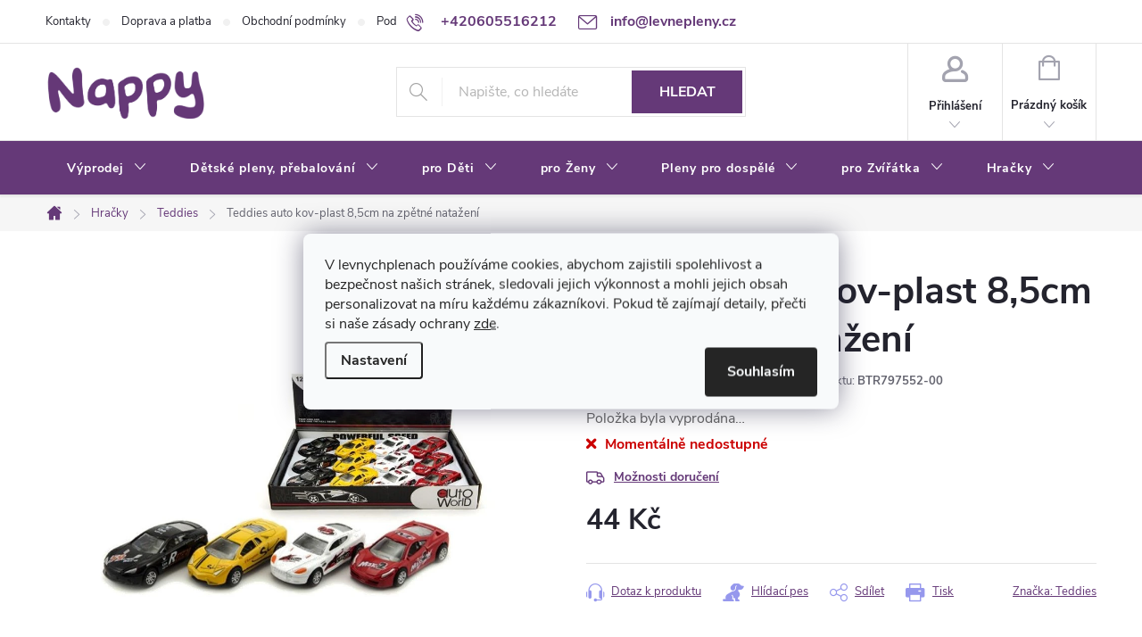

--- FILE ---
content_type: text/html; charset=utf-8
request_url: https://www.levnepleny.cz/teddies-auto-kov-plast-8-5cm-na-zpetne-natazeni/
body_size: 40731
content:
<!doctype html><html lang="cs" dir="ltr" class="header-background-light external-fonts-loaded"><head><meta charset="utf-8" /><meta name="viewport" content="width=device-width,initial-scale=1" /><title>Teddies auto kov-plast 8,5cm na zpětné natažení - Nappy</title><link rel="preconnect" href="https://cdn.myshoptet.com" /><link rel="dns-prefetch" href="https://cdn.myshoptet.com" /><link rel="preload" href="https://cdn.myshoptet.com/prj/dist/master/cms/libs/jquery/jquery-1.11.3.min.js" as="script" /><link href="https://cdn.myshoptet.com/prj/dist/master/cms/templates/frontend_templates/shared/css/font-face/source-sans-3.css" rel="stylesheet"><link href="https://cdn.myshoptet.com/prj/dist/master/cms/templates/frontend_templates/shared/css/font-face/exo-2.css" rel="stylesheet"><script>
dataLayer = [];
dataLayer.push({'shoptet' : {
    "pageId": 1644,
    "pageType": "productDetail",
    "currency": "CZK",
    "currencyInfo": {
        "decimalSeparator": ",",
        "exchangeRate": 1,
        "priceDecimalPlaces": 0,
        "symbol": "K\u010d",
        "symbolLeft": 0,
        "thousandSeparator": " "
    },
    "language": "cs",
    "projectId": 335689,
    "product": {
        "id": 8556,
        "guid": "f9c166b0-4f99-11ed-9d5e-ecf4bbd76e50",
        "hasVariants": false,
        "codes": [
            {
                "code": "BTR797552-00"
            }
        ],
        "code": "BTR797552-00",
        "name": "Teddies auto kov-plast 8,5cm na zp\u011btn\u00e9 nata\u017een\u00ed",
        "appendix": "",
        "weight": 0.80000000000000004,
        "manufacturer": "Teddies",
        "manufacturerGuid": "1EF5333494FB6B208EBEDA0BA3DED3EE",
        "currentCategory": "Hra\u010dky | Teddies",
        "currentCategoryGuid": "f91e7efa-4f99-11ed-82e6-ecf4bbd76e50",
        "defaultCategory": "Hra\u010dky | Teddies",
        "defaultCategoryGuid": "f91e7efa-4f99-11ed-82e6-ecf4bbd76e50",
        "currency": "CZK",
        "priceWithVat": 44
    },
    "stocks": [
        {
            "id": "ext",
            "title": "Sklad",
            "isDeliveryPoint": 0,
            "visibleOnEshop": 1
        }
    ],
    "cartInfo": {
        "id": null,
        "freeShipping": false,
        "freeShippingFrom": 2000,
        "leftToFreeGift": {
            "formattedPrice": "0 K\u010d",
            "priceLeft": 0
        },
        "freeGift": false,
        "leftToFreeShipping": {
            "priceLeft": 2000,
            "dependOnRegion": 0,
            "formattedPrice": "2 000 K\u010d"
        },
        "discountCoupon": [],
        "getNoBillingShippingPrice": {
            "withoutVat": 0,
            "vat": 0,
            "withVat": 0
        },
        "cartItems": [],
        "taxMode": "ORDINARY"
    },
    "cart": [],
    "customer": {
        "priceRatio": 1,
        "priceListId": 1,
        "groupId": null,
        "registered": false,
        "mainAccount": false
    }
}});
dataLayer.push({'cookie_consent' : {
    "marketing": "denied",
    "analytics": "denied"
}});
document.addEventListener('DOMContentLoaded', function() {
    shoptet.consent.onAccept(function(agreements) {
        if (agreements.length == 0) {
            return;
        }
        dataLayer.push({
            'cookie_consent' : {
                'marketing' : (agreements.includes(shoptet.config.cookiesConsentOptPersonalisation)
                    ? 'granted' : 'denied'),
                'analytics': (agreements.includes(shoptet.config.cookiesConsentOptAnalytics)
                    ? 'granted' : 'denied')
            },
            'event': 'cookie_consent'
        });
    });
});
</script>
<meta property="og:type" content="website"><meta property="og:site_name" content="levnepleny.cz"><meta property="og:url" content="https://www.levnepleny.cz/teddies-auto-kov-plast-8-5cm-na-zpetne-natazeni/"><meta property="og:title" content="Teddies auto kov-plast 8,5cm na zpětné natažení - Nappy"><meta name="author" content="Nappy"><meta name="web_author" content="Shoptet.cz"><meta name="dcterms.rightsHolder" content="www.levnepleny.cz"><meta name="robots" content="index,follow"><meta property="og:image" content="https://cdn.myshoptet.com/usr/www.levnepleny.cz/user/shop/big/8556-1_5232-teddies-auto-kov-plast-8-5cm-na-zpetne-natazeni.jpg?63be6a84"><meta property="og:description" content="Teddies auto kov-plast 8,5cm na zpětné natažení. (BAL:12ks) Autíčko na zpětné natažení. Design: závodní.Rozměr: 8,5x2,5x4 cm.Vhodné pro děti od 3 let.Barva: černá, žlutá, bílá, červená.Prodej po 12ks v boxu.Rozměr boxu: 31x4x24cm.Cena za jeden kus."><meta name="description" content="Teddies auto kov-plast 8,5cm na zpětné natažení. (BAL:12ks) Autíčko na zpětné natažení. Design: závodní.Rozměr: 8,5x2,5x4 cm.Vhodné pro děti od 3 let.Barva: černá, žlutá, bílá, červená.Prodej po 12ks v boxu.Rozměr boxu: 31x4x24cm.Cena za jeden kus."><meta property="product:price:amount" content="44"><meta property="product:price:currency" content="CZK"><style>:root {--color-primary: #653978;--color-primary-h: 282;--color-primary-s: 36%;--color-primary-l: 35%;--color-primary-hover: #653978;--color-primary-hover-h: 282;--color-primary-hover-s: 36%;--color-primary-hover-l: 35%;--color-secondary: #653978;--color-secondary-h: 282;--color-secondary-s: 36%;--color-secondary-l: 35%;--color-secondary-hover: #653978;--color-secondary-hover-h: 282;--color-secondary-hover-s: 36%;--color-secondary-hover-l: 35%;--color-tertiary: #9698ed;--color-tertiary-h: 239;--color-tertiary-s: 71%;--color-tertiary-l: 76%;--color-tertiary-hover: #ffbb00;--color-tertiary-hover-h: 44;--color-tertiary-hover-s: 100%;--color-tertiary-hover-l: 50%;--color-header-background: #ffffff;--template-font: "Source Sans 3";--template-headings-font: "Exo 2";--header-background-url: url("[data-uri]");--cookies-notice-background: #F8FAFB;--cookies-notice-color: #252525;--cookies-notice-button-hover: #27263f;--cookies-notice-link-hover: #3b3a5f;--templates-update-management-preview-mode-content: "Náhled aktualizací šablony je aktivní pro váš prohlížeč."}</style>
    <script>var shoptet = shoptet || {};</script>
    <script src="https://cdn.myshoptet.com/prj/dist/master/shop/dist/main-3g-header.js.05f199e7fd2450312de2.js"></script>
<!-- User include --><!-- service 776(417) html code header -->
<link type="text/css" rel="stylesheet" media="all"  href="https://cdn.myshoptet.com/usr/paxio.myshoptet.com/user/documents/blank/style.css?v1602546"/>
<link href="https://cdn.myshoptet.com/prj/dist/master/shop/dist/font-shoptet-11.css.62c94c7785ff2cea73b2.css" rel="stylesheet">
<link href="https://cdn.myshoptet.com/usr/paxio.myshoptet.com/user/documents/blank/ikony.css?v9" rel="stylesheet">
<link type="text/css" rel="stylesheet" media="screen"  href="https://cdn.myshoptet.com/usr/paxio.myshoptet.com/user/documents/blank/preklady.css?v27" />
<link rel="stylesheet" href="https://cdn.myshoptet.com/usr/paxio.myshoptet.com/user/documents/blank/Slider/slick.css" />
<link rel="stylesheet" href="https://cdn.myshoptet.com/usr/paxio.myshoptet.com/user/documents/blank/Slider/slick-theme.css?v4" />
<link rel="stylesheet" href="https://cdn.myshoptet.com/usr/paxio.myshoptet.com/user/documents/blank/Slider/slick-classic.css?v3" />

<!-- api 473(125) html code header -->

                <style>
                    #order-billing-methods .radio-wrapper[data-guid="d74e9076-3757-11ee-9219-ce12b750376e"]:not(.cgapplepay), #order-billing-methods .radio-wrapper[data-guid="d75ee528-3757-11ee-9219-ce12b750376e"]:not(.cggooglepay), #order-billing-methods .radio-wrapper[data-guid="d8a8800d-3757-11ee-9219-ce12b750376e"]:not(.cgapplepay), #order-billing-methods .radio-wrapper[data-guid="d8b80c34-3757-11ee-9219-ce12b750376e"]:not(.cggooglepay) {
                        display: none;
                    }
                </style>
                <script type="text/javascript">
                    document.addEventListener('DOMContentLoaded', function() {
                        if (getShoptetDataLayer('pageType') === 'billingAndShipping') {
                            
                try {
                    if (window.ApplePaySession && window.ApplePaySession.canMakePayments()) {
                        
                        if (document.querySelector('#order-billing-methods .radio-wrapper[data-guid="d74e9076-3757-11ee-9219-ce12b750376e"]')) {
                            document.querySelector('#order-billing-methods .radio-wrapper[data-guid="d74e9076-3757-11ee-9219-ce12b750376e"]').classList.add('cgapplepay');
                        }
                        

                        if (document.querySelector('#order-billing-methods .radio-wrapper[data-guid="d8a8800d-3757-11ee-9219-ce12b750376e"]')) {
                            document.querySelector('#order-billing-methods .radio-wrapper[data-guid="d8a8800d-3757-11ee-9219-ce12b750376e"]').classList.add('cgapplepay');
                        }
                        
                    }
                } catch (err) {} 
            
                            
                const cgBaseCardPaymentMethod = {
                        type: 'CARD',
                        parameters: {
                            allowedAuthMethods: ["PAN_ONLY", "CRYPTOGRAM_3DS"],
                            allowedCardNetworks: [/*"AMEX", "DISCOVER", "INTERAC", "JCB",*/ "MASTERCARD", "VISA"]
                        }
                };
                
                function cgLoadScript(src, callback)
                {
                    var s,
                        r,
                        t;
                    r = false;
                    s = document.createElement('script');
                    s.type = 'text/javascript';
                    s.src = src;
                    s.onload = s.onreadystatechange = function() {
                        if ( !r && (!this.readyState || this.readyState == 'complete') )
                        {
                            r = true;
                            callback();
                        }
                    };
                    t = document.getElementsByTagName('script')[0];
                    t.parentNode.insertBefore(s, t);
                } 
                
                function cgGetGoogleIsReadyToPayRequest() {
                    return Object.assign(
                        {},
                        {
                            apiVersion: 2,
                            apiVersionMinor: 0
                        },
                        {
                            allowedPaymentMethods: [cgBaseCardPaymentMethod]
                        }
                    );
                }

                function onCgGooglePayLoaded() {
                    let paymentsClient = new google.payments.api.PaymentsClient({environment: 'PRODUCTION'});
                    paymentsClient.isReadyToPay(cgGetGoogleIsReadyToPayRequest()).then(function(response) {
                        if (response.result) {
                            
                        if (document.querySelector('#order-billing-methods .radio-wrapper[data-guid="d75ee528-3757-11ee-9219-ce12b750376e"]')) {
                            document.querySelector('#order-billing-methods .radio-wrapper[data-guid="d75ee528-3757-11ee-9219-ce12b750376e"]').classList.add('cggooglepay');
                        }
                        

                        if (document.querySelector('#order-billing-methods .radio-wrapper[data-guid="d8b80c34-3757-11ee-9219-ce12b750376e"]')) {
                            document.querySelector('#order-billing-methods .radio-wrapper[data-guid="d8b80c34-3757-11ee-9219-ce12b750376e"]').classList.add('cggooglepay');
                        }
                        	 	 	 	 	 
                        }
                    })
                    .catch(function(err) {});
                }
                
                cgLoadScript('https://pay.google.com/gp/p/js/pay.js', onCgGooglePayLoaded);
            
                        }
                    });
                </script> 
                
<!-- api 1004(637) html code header -->
<script>
                /* Ellity */      
                /* Compatibility */
                     
      window.mehub = window.mehub || {};
      window.mehub.bonus = {
        businessId: 'e936c001-4773-4c4b-8d54-36d941b1058b',
        addonId: 'e39631ad-7afb-408b-84a8-8ffb88097ebe'
      }
    
                /* Latest */
                           
      window.ellity = window.ellity || {};
      window.ellity.bonus = {
        businessId: 'e936c001-4773-4c4b-8d54-36d941b1058b',
        addonId: 'e39631ad-7afb-408b-84a8-8ffb88097ebe'
      }
    
                /* Extensions */
                
                </script>
<!-- service 619(267) html code header -->
<link href="https://cdn.myshoptet.com/usr/fvstudio.myshoptet.com/user/documents/addons/cartupsell.min.css?24.11.1" rel="stylesheet">
<!-- service 1004(637) html code header -->
<script src="https://mehub-framework.web.app/main.bundle.js?v=1"></script>
<!-- service 1228(847) html code header -->
<link 
rel="stylesheet" 
href="https://cdn.myshoptet.com/usr/dmartini.myshoptet.com/user/documents/upload/dmartini/shop_rating/shop_rating.min.css?140"
data-author="Dominik Martini" 
data-author-web="dmartini.cz">
<!-- service 1408(1023) html code header -->
<!-- GoodyDo Addon -->
<script>
  const goodyDoEnvironment = {
      'host': 'www.levnepleny.cz',
      'projectId': '335689',
      'template': 'Classic',
      'lang': 'cs',
  };
</script>
<link href="https://cdn.myshoptet.com/usr/nfpomoci.myshoptet.com/user/documents/goody_do/widget.css?v=1" rel="stylesheet" />
<link href="https://cdn.myshoptet.com/usr/nfpomoci.myshoptet.com/user/documents/goody_do/template-Classic.css?v=1" rel="stylesheet" />
<!-- End of GoodyDo Addon -->
<!-- service 2020(1576) html code header -->
<link rel="stylesheet" href="https://cdn.myshoptet.com/addons/dominikmartini/action_price_plus/styles.header.min.css?1596846133a0ef076d87f0203f75002ae69ecda7">
<!-- project html code header -->
<link rel="stylesheet" href="/user/documents/upload/dmartini/levnepleny.cz.min.css?10">

<meta name="facebook-domain-verification" content="je6qsfjsz41xe14ko7wa7aphu2h0wp" />
<link id='JKstyle' href="https://cdn.myshoptet.com/usr/shoptet.jankucera.work/user/documents/eshopy/levnepleny/assets/css/levnepleny.css?v=3" data-author-name='Jan Kučera' data-author-email='info(a)jankucera.work' data-author-website='jankucera.work'  rel="stylesheet" />


<style>
@media screen and (min-width: 768px) {
#header::after{background-color: #653978;} /* BARVA POZADÍ MENU */
.navigation-in {background-color: transparent;}
.navigation-in > ul > li > a, .submenu-arrow::after {color: #fff;} /* BARVA TEXTU V MENU */
.menu-helper::after {color: #fff;} /* BARVA HAMBURGERU */
}
<style>
.flag.flag-action {background-color: #KODBARVY;} /* PŘÍZNAK AKCE */
.flag.flag-tip {background-color: #KODBARVY;} /* PŘÍZNAK TIP*/
.flag.flag-new {background-color: #9BC20E;} /* PŘÍZNAK NOVINKA */
.flag.flag-gift {background-color: #KODBARVY;} /* PŘÍZNAK DÁREK ZDARMA */
.flag.flag-discount {background-color: #C7004F;} /* SLEVOVÉ KOLEČKO */
.flag.flag-freeshipping {background-color: #163A7D;} /* KOLEČKO DOPRAVA ZDARMA */
</style>
<!-- Foxentry start -->
<script type="text/javascript" async>
var Foxentry;
(function () {
var e = document.querySelector("script"), s = document.createElement('script');
s.setAttribute('type', 'text/javascript');
s.setAttribute('async', 'true');
s.setAttribute('src', 'https://cdn.foxentry.cz/lib');
e.parentNode.appendChild(s);
s.onload = function(){ Foxentry = new FoxentryBase('Sl6HcOyIxW'); }
})();
</script>
<!-- Foxentry end -->
<style>
@media screen and (min-width: 768px){
#footer .contact-box{
padding-top: 0px !important;}
}
#footer .contact-box{
background-color: #fff0;
}
.price-per-unit {
    font-size: smaller;
    color: #666;
}

/* PŘIDÁNÍ E-MAILOVÉ ADRESY DO HLAVIČKY WEBU */

@media screen and (min-width: 1200px){
.top-navigation-bar .project-email {display: inline-block;font-size: 16px;font-weight: bold;margin-left: 24px;color: var(--color-primary);}
a.project-email::before {content: '\e910';font-size: 16px;}
}
@media screen and (min-width: 360px) and (max-width: 767px){
.top-navigation-contacts{display: block !important;}
.top-navigation-contacts .project-phone{display: none !important;}
.top-navigation-contacts .project-email{display: block !important;position: absolute;right: 164px;top: 15px;color: #A3A3AF;}
a.project-email::before {content: '\e910';}
.top-navigation-contacts .project-email span{display: none;}
}
@media screen and (max-width: 767px){
.cart-content.checkout-box-wrapper{display: none;}
.next-step {position: fixed;bottom: 0;left: 0;width: 100%;padding: 10px !important;background-color: #fff !important;border-top: 1px solid #d4d4d4 !important;z-index: 9;}
.cart-row > div.col-md-4 .next-step-back {margin-bottom: 120px;}
.id--9 .price-wrapper{margin-bottom: 0;}
}
</style>
<!-- /User include --><link rel="shortcut icon" href="/favicon.ico" type="image/x-icon" /><link rel="canonical" href="https://www.levnepleny.cz/teddies-auto-kov-plast-8-5cm-na-zpetne-natazeni/" />    <script>
        var _hwq = _hwq || [];
        _hwq.push(['setKey', 'E8596150631B60A736E43C9BFF365699']);
        _hwq.push(['setTopPos', '0']);
        _hwq.push(['showWidget', '21']);
        (function() {
            var ho = document.createElement('script');
            ho.src = 'https://cz.im9.cz/direct/i/gjs.php?n=wdgt&sak=E8596150631B60A736E43C9BFF365699';
            var s = document.getElementsByTagName('script')[0]; s.parentNode.insertBefore(ho, s);
        })();
    </script>
    <!-- Global site tag (gtag.js) - Google Analytics -->
    <script async src="https://www.googletagmanager.com/gtag/js?id=G-WLJ4EBJKN5"></script>
    <script>
        
        window.dataLayer = window.dataLayer || [];
        function gtag(){dataLayer.push(arguments);}
        

                    console.debug('default consent data');

            gtag('consent', 'default', {"ad_storage":"denied","analytics_storage":"denied","ad_user_data":"denied","ad_personalization":"denied","wait_for_update":500});
            dataLayer.push({
                'event': 'default_consent'
            });
        
        gtag('js', new Date());

                gtag('config', 'UA-158520544-1', { 'groups': "UA" });
        
                gtag('config', 'G-WLJ4EBJKN5', {"groups":"GA4","send_page_view":false,"content_group":"productDetail","currency":"CZK","page_language":"cs"});
        
                gtag('config', 'AW-667246196');
        
        
        
        
        
                    gtag('event', 'page_view', {"send_to":"GA4","page_language":"cs","content_group":"productDetail","currency":"CZK"});
        
                gtag('set', 'currency', 'CZK');

        gtag('event', 'view_item', {
            "send_to": "UA",
            "items": [
                {
                    "id": "BTR797552-00",
                    "name": "Teddies auto kov-plast 8,5cm na zp\u011btn\u00e9 nata\u017een\u00ed",
                    "category": "Hra\u010dky \/ Teddies",
                                        "brand": "Teddies",
                                                            "price": 36
                }
            ]
        });
        
        
        
        
        
                    gtag('event', 'view_item', {"send_to":"GA4","page_language":"cs","content_group":"productDetail","value":36,"currency":"CZK","items":[{"item_id":"BTR797552-00","item_name":"Teddies auto kov-plast 8,5cm na zp\u011btn\u00e9 nata\u017een\u00ed","item_brand":"Teddies","item_category":"Hra\u010dky","item_category2":"Teddies","price":36,"quantity":1,"index":0}]});
        
        
        
        
        
        
        
        document.addEventListener('DOMContentLoaded', function() {
            if (typeof shoptet.tracking !== 'undefined') {
                for (var id in shoptet.tracking.bannersList) {
                    gtag('event', 'view_promotion', {
                        "send_to": "UA",
                        "promotions": [
                            {
                                "id": shoptet.tracking.bannersList[id].id,
                                "name": shoptet.tracking.bannersList[id].name,
                                "position": shoptet.tracking.bannersList[id].position
                            }
                        ]
                    });
                }
            }

            shoptet.consent.onAccept(function(agreements) {
                if (agreements.length !== 0) {
                    console.debug('gtag consent accept');
                    var gtagConsentPayload =  {
                        'ad_storage': agreements.includes(shoptet.config.cookiesConsentOptPersonalisation)
                            ? 'granted' : 'denied',
                        'analytics_storage': agreements.includes(shoptet.config.cookiesConsentOptAnalytics)
                            ? 'granted' : 'denied',
                                                                                                'ad_user_data': agreements.includes(shoptet.config.cookiesConsentOptPersonalisation)
                            ? 'granted' : 'denied',
                        'ad_personalization': agreements.includes(shoptet.config.cookiesConsentOptPersonalisation)
                            ? 'granted' : 'denied',
                        };
                    console.debug('update consent data', gtagConsentPayload);
                    gtag('consent', 'update', gtagConsentPayload);
                    dataLayer.push(
                        { 'event': 'update_consent' }
                    );
                }
            });
        });
    </script>
<script>
    (function(t, r, a, c, k, i, n, g) { t['ROIDataObject'] = k;
    t[k]=t[k]||function(){ (t[k].q=t[k].q||[]).push(arguments) },t[k].c=i;n=r.createElement(a),
    g=r.getElementsByTagName(a)[0];n.async=1;n.src=c;g.parentNode.insertBefore(n,g)
    })(window, document, 'script', '//www.heureka.cz/ocm/sdk.js?source=shoptet&version=2&page=product_detail', 'heureka', 'cz');

    heureka('set_user_consent', 0);
</script>
</head><body class="desktop id-1644 in-detske-hracky template-11 type-product type-detail one-column-body columns-3 blank-mode blank-mode-css ums_forms_redesign--off ums_a11y_category_page--on ums_discussion_rating_forms--off ums_flags_display_unification--on ums_a11y_login--off mobile-header-version-0">
        <div id="fb-root"></div>
        <script>
            window.fbAsyncInit = function() {
                FB.init({
//                    appId            : 'your-app-id',
                    autoLogAppEvents : true,
                    xfbml            : true,
                    version          : 'v19.0'
                });
            };
        </script>
        <script async defer crossorigin="anonymous" src="https://connect.facebook.net/cs_CZ/sdk.js"></script>    <div class="siteCookies siteCookies--center siteCookies--light js-siteCookies" role="dialog" data-testid="cookiesPopup" data-nosnippet>
        <div class="siteCookies__form">
            <div class="siteCookies__content">
                <div class="siteCookies__text">
                    <span>V levnychplenach používáme cookies, abychom zajistili spolehlivost a bezpečnost našich stránek, sledovali jejich výkonnost a mohli jejich obsah personalizovat na míru každému zákazníkovi. Pokud tě zajímají detaily, přečti si naše zásady ochrany</span> <a href="https://335689.myshoptet.com/podminky-ochrany-osobnich-udaju/" target="\">zde</a>.
                </div>
                <p class="siteCookies__links">
                    <button class="siteCookies__link js-cookies-settings" aria-label="Nastavení cookies" data-testid="cookiesSettings">Nastavení</button>
                </p>
            </div>
            <div class="siteCookies__buttonWrap">
                                <button class="siteCookies__button js-cookiesConsentSubmit" value="all" aria-label="Přijmout cookies" data-testid="buttonCookiesAccept">Souhlasím</button>
            </div>
        </div>
        <script>
            document.addEventListener("DOMContentLoaded", () => {
                const siteCookies = document.querySelector('.js-siteCookies');
                document.addEventListener("scroll", shoptet.common.throttle(() => {
                    const st = document.documentElement.scrollTop;
                    if (st > 1) {
                        siteCookies.classList.add('siteCookies--scrolled');
                    } else {
                        siteCookies.classList.remove('siteCookies--scrolled');
                    }
                }, 100));
            });
        </script>
    </div>
<a href="#content" class="skip-link sr-only">Přejít na obsah</a><div class="overall-wrapper"><div class="user-action"><div class="container"><div class="user-action-in"><div class="user-action-login popup-widget login-widget"><div class="popup-widget-inner"><h2 id="loginHeading">Přihlášení k vašemu účtu</h2><div id="customerLogin"><form action="/action/Customer/Login/" method="post" id="formLoginIncluded" class="csrf-enabled formLogin" data-testid="formLogin"><input type="hidden" name="referer" value="" /><div class="form-group"><div class="input-wrapper email js-validated-element-wrapper no-label"><input type="email" name="email" class="form-control" autofocus placeholder="E-mailová adresa (např. jan@novak.cz)" data-testid="inputEmail" autocomplete="email" required /></div></div><div class="form-group"><div class="input-wrapper password js-validated-element-wrapper no-label"><input type="password" name="password" class="form-control" placeholder="Heslo" data-testid="inputPassword" autocomplete="current-password" required /><span class="no-display">Nemůžete vyplnit toto pole</span><input type="text" name="surname" value="" class="no-display" /></div></div><div class="form-group"><div class="login-wrapper"><button type="submit" class="btn btn-secondary btn-text btn-login" data-testid="buttonSubmit">Přihlásit se</button><div class="password-helper"><a href="/registrace/" data-testid="signup" rel="nofollow">Nová registrace</a><a href="/klient/zapomenute-heslo/" rel="nofollow">Zapomenuté heslo</a></div></div></div><div class="social-login-buttons"><div class="social-login-buttons-divider"><span>nebo</span></div><div class="form-group"><a href="/action/Social/login/?provider=Google" class="login-btn google" rel="nofollow"><span class="login-google-icon"></span><strong>Přihlásit se přes Google</strong></a></div><div class="form-group"><a href="/action/Social/login/?provider=Seznam" class="login-btn seznam" rel="nofollow"><span class="login-seznam-icon"></span><strong>Přihlásit se přes Seznam</strong></a></div></div></form>
</div></div></div>
    <div id="cart-widget" class="user-action-cart popup-widget cart-widget loader-wrapper" data-testid="popupCartWidget" role="dialog" aria-hidden="true"><div class="popup-widget-inner cart-widget-inner place-cart-here"><div class="loader-overlay"><div class="loader"></div></div></div><div class="cart-widget-button"><a href="/kosik/" class="btn btn-conversion" id="continue-order-button" rel="nofollow" data-testid="buttonNextStep">Pokračovat do košíku</a></div></div></div>
</div></div><div class="top-navigation-bar" data-testid="topNavigationBar">

    <div class="container">

        <div class="top-navigation-contacts">
            <strong>Zákaznická podpora:</strong><a href="tel:+420605516212" class="project-phone" aria-label="Zavolat na +420605516212" data-testid="contactboxPhone"><span>+420605516212</span></a><a href="mailto:info@levnepleny.cz" class="project-email" data-testid="contactboxEmail"><span>info@levnepleny.cz</span></a>        </div>

                            <div class="top-navigation-menu">
                <div class="top-navigation-menu-trigger"></div>
                <ul class="top-navigation-bar-menu">
                                            <li class="top-navigation-menu-item-29">
                            <a href="/kontakty/">Kontakty</a>
                        </li>
                                            <li class="top-navigation-menu-item-27">
                            <a href="/doprava-a-platba/">Doprava a platba</a>
                        </li>
                                            <li class="top-navigation-menu-item-39">
                            <a href="/obchodni-podminky/">Obchodní podmínky</a>
                        </li>
                                            <li class="top-navigation-menu-item-691">
                            <a href="/podminky-ochrany-osobnich-udaju/">Podmínky ochrany osobních údajů </a>
                        </li>
                                            <li class="top-navigation-menu-item-809">
                            <a href="/o-nas/">O nás</a>
                        </li>
                                            <li class="top-navigation-menu-item-5212">
                            <a href="/bonusovy-program/">Věrnostní program</a>
                        </li>
                                            <li class="top-navigation-menu-item-5269">
                            <a href="/cashback-p-g--pampers--ariel--lenor--jar-a-dalsi/">Cashback JAR</a>
                        </li>
                                    </ul>
                <ul class="top-navigation-bar-menu-helper"></ul>
            </div>
        
        <div class="top-navigation-tools top-navigation-tools--language">
            <div class="responsive-tools">
                <a href="#" class="toggle-window" data-target="search" aria-label="Hledat" data-testid="linkSearchIcon"></a>
                                                            <a href="#" class="toggle-window" data-target="login"></a>
                                                    <a href="#" class="toggle-window" data-target="navigation" aria-label="Menu" data-testid="hamburgerMenu"></a>
            </div>
                        <a href="/login/?backTo=%2Fteddies-auto-kov-plast-8-5cm-na-zpetne-natazeni%2F" class="top-nav-button top-nav-button-login primary login toggle-window" data-target="login" data-testid="signin" rel="nofollow"><span>Přihlášení</span></a>        </div>

    </div>

</div>
<header id="header"><div class="container navigation-wrapper">
    <div class="header-top">
        <div class="site-name-wrapper">
            <div class="site-name"><a href="/" data-testid="linkWebsiteLogo"><img src="https://cdn.myshoptet.com/usr/www.levnepleny.cz/user/logos/logo-1.png" alt="Nappy" fetchpriority="low" /></a></div>        </div>
        <div class="search" itemscope itemtype="https://schema.org/WebSite">
            <meta itemprop="headline" content="Teddies"/><meta itemprop="url" content="https://www.levnepleny.cz"/><meta itemprop="text" content="Teddies auto kov-plast 8,5cm na zpětné natažení. (BAL:12ks) Autíčko na zpětné natažení. Design: závodní.Rozměr: 8,5x2,5x4 cm.Vhodné pro děti od 3 let.Barva: černá, žlutá, bílá, červená.Prodej po 12ks v boxu.Rozměr boxu: 31x4x24cm.Cena za jeden kus."/>            <form action="/action/ProductSearch/prepareString/" method="post"
    id="formSearchForm" class="search-form compact-form js-search-main"
    itemprop="potentialAction" itemscope itemtype="https://schema.org/SearchAction" data-testid="searchForm">
    <fieldset>
        <meta itemprop="target"
            content="https://www.levnepleny.cz/vyhledavani/?string={string}"/>
        <input type="hidden" name="language" value="cs"/>
        
            
<input
    type="search"
    name="string"
        class="query-input form-control search-input js-search-input"
    placeholder="Napište, co hledáte"
    autocomplete="off"
    required
    itemprop="query-input"
    aria-label="Vyhledávání"
    data-testid="searchInput"
>
            <button type="submit" class="btn btn-default" data-testid="searchBtn">Hledat</button>
        
    </fieldset>
</form>
        </div>
        <div class="navigation-buttons">
                
    <a href="/kosik/" class="btn btn-icon toggle-window cart-count" data-target="cart" data-hover="true" data-redirect="true" data-testid="headerCart" rel="nofollow" aria-haspopup="dialog" aria-expanded="false" aria-controls="cart-widget">
        
                <span class="sr-only">Nákupní košík</span>
        
            <span class="cart-price visible-lg-inline-block" data-testid="headerCartPrice">
                                    Prázdný košík                            </span>
        
    
            </a>
        </div>
    </div>
    <nav id="navigation" aria-label="Hlavní menu" data-collapsible="true"><div class="navigation-in menu"><ul class="menu-level-1" role="menubar" data-testid="headerMenuItems"><li class="menu-item-5896 ext" role="none"><a href="/vyprodej-9/" data-testid="headerMenuItem" role="menuitem" aria-haspopup="true" aria-expanded="false"><b>Výprodej</b><span class="submenu-arrow"></span></a><ul class="menu-level-2" aria-label="Výprodej" tabindex="-1" role="menu"><li class="menu-item-5899" role="none"><a href="/hracky-6/" class="menu-image" data-testid="headerMenuItem" tabindex="-1" aria-hidden="true"><img src="data:image/svg+xml,%3Csvg%20width%3D%22140%22%20height%3D%22100%22%20xmlns%3D%22http%3A%2F%2Fwww.w3.org%2F2000%2Fsvg%22%3E%3C%2Fsvg%3E" alt="" aria-hidden="true" width="140" height="100"  data-src="https://cdn.myshoptet.com/usr/www.levnepleny.cz/user/categories/thumb/8a94971e-2818-4e2f-a8b7-3e4d56203471.png" fetchpriority="low" /></a><div><a href="/hracky-6/" data-testid="headerMenuItem" role="menuitem"><span>Hračky SKLADEM</span></a>
                        </div></li><li class="menu-item-5929" role="none"><a href="/kojenecke-potreby-3/" class="menu-image" data-testid="headerMenuItem" tabindex="-1" aria-hidden="true"><img src="data:image/svg+xml,%3Csvg%20width%3D%22140%22%20height%3D%22100%22%20xmlns%3D%22http%3A%2F%2Fwww.w3.org%2F2000%2Fsvg%22%3E%3C%2Fsvg%3E" alt="" aria-hidden="true" width="140" height="100"  data-src="https://cdn.myshoptet.com/prj/dist/master/cms/templates/frontend_templates/00/img/folder.svg" fetchpriority="low" /></a><div><a href="/kojenecke-potreby-3/" data-testid="headerMenuItem" role="menuitem"><span>Kojenecké potřeby</span></a>
                        </div></li></ul></li>
<li class="menu-item-695 ext" role="none"><a href="/detske-pleny-a-prebalovani/" data-testid="headerMenuItem" role="menuitem" aria-haspopup="true" aria-expanded="false"><b>Dětské pleny, přebalování</b><span class="submenu-arrow"></span></a><ul class="menu-level-2" aria-label="Dětské pleny, přebalování" tabindex="-1" role="menu"><li class="menu-item-4920" role="none"><a href="/akce--vyprodej/" class="menu-image" data-testid="headerMenuItem" tabindex="-1" aria-hidden="true"><img src="data:image/svg+xml,%3Csvg%20width%3D%22140%22%20height%3D%22100%22%20xmlns%3D%22http%3A%2F%2Fwww.w3.org%2F2000%2Fsvg%22%3E%3C%2Fsvg%3E" alt="" aria-hidden="true" width="140" height="100"  data-src="https://cdn.myshoptet.com/usr/www.levnepleny.cz/user/categories/thumb/logoakce.jpg" fetchpriority="low" /></a><div><a href="/akce--vyprodej/" data-testid="headerMenuItem" role="menuitem"><span>Akce, výprodej</span></a>
                        </div></li><li class="menu-item-800 has-third-level" role="none"><a href="/dada-plenky/" class="menu-image" data-testid="headerMenuItem" tabindex="-1" aria-hidden="true"><img src="data:image/svg+xml,%3Csvg%20width%3D%22140%22%20height%3D%22100%22%20xmlns%3D%22http%3A%2F%2Fwww.w3.org%2F2000%2Fsvg%22%3E%3C%2Fsvg%3E" alt="" aria-hidden="true" width="140" height="100"  data-src="https://cdn.myshoptet.com/usr/www.levnepleny.cz/user/categories/thumb/5036_dada-extra-care-4.jpg" fetchpriority="low" /></a><div><a href="/dada-plenky/" data-testid="headerMenuItem" role="menuitem"><span>Pleny Dada</span></a>
                                                    <ul class="menu-level-3" role="menu">
                                                                    <li class="menu-item-1304" role="none">
                                        <a href="/care/" data-testid="headerMenuItem" role="menuitem">
                                            Pleny Dada Extra Care</a>,                                    </li>
                                                                    <li class="menu-item-1301" role="none">
                                        <a href="/soft/" data-testid="headerMenuItem" role="menuitem">
                                            Pleny Dada Extra Soft</a>,                                    </li>
                                                                    <li class="menu-item-1310" role="none">
                                        <a href="/pants-natahovaci-plenky/" data-testid="headerMenuItem" role="menuitem">
                                            Plenkové kalhotky Dada</a>,                                    </li>
                                                                    <li class="menu-item-1373" role="none">
                                        <a href="/pure/" data-testid="headerMenuItem" role="menuitem">
                                            Pleny Dada Pure Care</a>                                    </li>
                                                            </ul>
                        </div></li><li class="menu-item-716 has-third-level" role="none"><a href="/jednorazove-pleny/" class="menu-image" data-testid="headerMenuItem" tabindex="-1" aria-hidden="true"><img src="data:image/svg+xml,%3Csvg%20width%3D%22140%22%20height%3D%22100%22%20xmlns%3D%22http%3A%2F%2Fwww.w3.org%2F2000%2Fsvg%22%3E%3C%2Fsvg%3E" alt="" aria-hidden="true" width="140" height="100"  data-src="https://cdn.myshoptet.com/usr/www.levnepleny.cz/user/categories/thumb/images.jpg" fetchpriority="low" /></a><div><a href="/jednorazove-pleny/" data-testid="headerMenuItem" role="menuitem"><span>Jednorázové pleny</span></a>
                                                    <ul class="menu-level-3" role="menu">
                                                                    <li class="menu-item-806" role="none">
                                        <a href="/nappy/" data-testid="headerMenuItem" role="menuitem">
                                            Pleny Nappy</a>,                                    </li>
                                                                    <li class="menu-item-983" role="none">
                                        <a href="/pampers/" data-testid="headerMenuItem" role="menuitem">
                                            Pleny Pampers</a>,                                    </li>
                                                                    <li class="menu-item-2472" role="none">
                                        <a href="/muumi-baby/" data-testid="headerMenuItem" role="menuitem">
                                            Pleny Muumi Baby</a>,                                    </li>
                                                                    <li class="menu-item-1295" role="none">
                                        <a href="/baby-charm/" data-testid="headerMenuItem" role="menuitem">
                                            Dětské pleny Baby Charm</a>,                                    </li>
                                                                    <li class="menu-item-989" role="none">
                                        <a href="/bambino/" data-testid="headerMenuItem" role="menuitem">
                                            Pleny Bambino Lovely Baby</a>,                                    </li>
                                                                    <li class="menu-item-3313" role="none">
                                        <a href="/poopeys/" data-testid="headerMenuItem" role="menuitem">
                                            Poopeys</a>                                    </li>
                                                            </ul>
                        </div></li><li class="menu-item-734 has-third-level" role="none"><a href="/pleny-ii-jakost/" class="menu-image" data-testid="headerMenuItem" tabindex="-1" aria-hidden="true"><img src="data:image/svg+xml,%3Csvg%20width%3D%22140%22%20height%3D%22100%22%20xmlns%3D%22http%3A%2F%2Fwww.w3.org%2F2000%2Fsvg%22%3E%3C%2Fsvg%3E" alt="" aria-hidden="true" width="140" height="100"  data-src="https://cdn.myshoptet.com/usr/www.levnepleny.cz/user/categories/thumb/beze_jm__na.png" fetchpriority="low" /></a><div><a href="/pleny-ii-jakost/" data-testid="headerMenuItem" role="menuitem"><span>Levné pleny II. jakosti</span></a>
                                                    <ul class="menu-level-3" role="menu">
                                                                    <li class="menu-item-1316" role="none">
                                        <a href="/nancy-plenky/" data-testid="headerMenuItem" role="menuitem">
                                            Pleny Nancy</a>,                                    </li>
                                                                    <li class="menu-item-4963" role="none">
                                        <a href="/babies-3--jakost/" data-testid="headerMenuItem" role="menuitem">
                                            Babies - 3. jakost</a>                                    </li>
                                                            </ul>
                        </div></li><li class="menu-item-719 has-third-level" role="none"><a href="/plenkove-kalhotky/" class="menu-image" data-testid="headerMenuItem" tabindex="-1" aria-hidden="true"><img src="data:image/svg+xml,%3Csvg%20width%3D%22140%22%20height%3D%22100%22%20xmlns%3D%22http%3A%2F%2Fwww.w3.org%2F2000%2Fsvg%22%3E%3C%2Fsvg%3E" alt="" aria-hidden="true" width="140" height="100"  data-src="https://cdn.myshoptet.com/usr/www.levnepleny.cz/user/categories/thumb/224_trainning.jpg" fetchpriority="low" /></a><div><a href="/plenkove-kalhotky/" data-testid="headerMenuItem" role="menuitem"><span>Plenkové kalhotky</span></a>
                                                    <ul class="menu-level-3" role="menu">
                                                                    <li class="menu-item-2902" role="none">
                                        <a href="/nappy-2/" data-testid="headerMenuItem" role="menuitem">
                                            Nappy</a>,                                    </li>
                                                                    <li class="menu-item-2905" role="none">
                                        <a href="/dada-2/" data-testid="headerMenuItem" role="menuitem">
                                            Dada</a>,                                    </li>
                                                                    <li class="menu-item-2908" role="none">
                                        <a href="/pampers-3/" data-testid="headerMenuItem" role="menuitem">
                                            Pampers</a>                                    </li>
                                                            </ul>
                        </div></li><li class="menu-item-740 has-third-level" role="none"><a href="/eko-plenky/" class="menu-image" data-testid="headerMenuItem" tabindex="-1" aria-hidden="true"><img src="data:image/svg+xml,%3Csvg%20width%3D%22140%22%20height%3D%22100%22%20xmlns%3D%22http%3A%2F%2Fwww.w3.org%2F2000%2Fsvg%22%3E%3C%2Fsvg%3E" alt="" aria-hidden="true" width="140" height="100"  data-src="https://cdn.myshoptet.com/usr/www.levnepleny.cz/user/categories/thumb/eco-8565.jpg" fetchpriority="low" /></a><div><a href="/eko-plenky/" data-testid="headerMenuItem" role="menuitem"><span>Eko plenky</span></a>
                                                    <ul class="menu-level-3" role="menu">
                                                                    <li class="menu-item-4889" role="none">
                                        <a href="/muumi-baby-2/" data-testid="headerMenuItem" role="menuitem">
                                            Muumi baby</a>                                    </li>
                                                            </ul>
                        </div></li><li class="menu-item-722" role="none"><a href="/pleny-do-vody/" class="menu-image" data-testid="headerMenuItem" tabindex="-1" aria-hidden="true"><img src="data:image/svg+xml,%3Csvg%20width%3D%22140%22%20height%3D%22100%22%20xmlns%3D%22http%3A%2F%2Fwww.w3.org%2F2000%2Fsvg%22%3E%3C%2Fsvg%3E" alt="" aria-hidden="true" width="140" height="100"  data-src="https://cdn.myshoptet.com/usr/www.levnepleny.cz/user/categories/thumb/beze_jm__na-14.jpg" fetchpriority="low" /></a><div><a href="/pleny-do-vody/" data-testid="headerMenuItem" role="menuitem"><span>Pleny do vody</span></a>
                        </div></li><li class="menu-item-725" role="none"><a href="/prebalovaci-podlozky/" class="menu-image" data-testid="headerMenuItem" tabindex="-1" aria-hidden="true"><img src="data:image/svg+xml,%3Csvg%20width%3D%22140%22%20height%3D%22100%22%20xmlns%3D%22http%3A%2F%2Fwww.w3.org%2F2000%2Fsvg%22%3E%3C%2Fsvg%3E" alt="" aria-hidden="true" width="140" height="100"  data-src="https://cdn.myshoptet.com/usr/www.levnepleny.cz/user/categories/thumb/pleny_030.jpg" fetchpriority="low" /></a><div><a href="/prebalovaci-podlozky/" data-testid="headerMenuItem" role="menuitem"><span>Jednorázové přebalovací podložky</span></a>
                        </div></li><li class="menu-item-728 has-third-level" role="none"><a href="/vlhcene-ubrousky/" class="menu-image" data-testid="headerMenuItem" tabindex="-1" aria-hidden="true"><img src="data:image/svg+xml,%3Csvg%20width%3D%22140%22%20height%3D%22100%22%20xmlns%3D%22http%3A%2F%2Fwww.w3.org%2F2000%2Fsvg%22%3E%3C%2Fsvg%3E" alt="" aria-hidden="true" width="140" height="100"  data-src="https://cdn.myshoptet.com/usr/www.levnepleny.cz/user/categories/thumb/e46186cceba312854b8f7f6a2e810ae5.jpg" fetchpriority="low" /></a><div><a href="/vlhcene-ubrousky/" data-testid="headerMenuItem" role="menuitem"><span>Dětské vlhčené ubrousky</span></a>
                                                    <ul class="menu-level-3" role="menu">
                                                                    <li class="menu-item-2614" role="none">
                                        <a href="/dada/" data-testid="headerMenuItem" role="menuitem">
                                            Vlhčené ubrousky Dada</a>,                                    </li>
                                                                    <li class="menu-item-2617" role="none">
                                        <a href="/pampers-2/" data-testid="headerMenuItem" role="menuitem">
                                            Vlhčené ubrousky Pampers</a>,                                    </li>
                                                                    <li class="menu-item-4892" role="none">
                                        <a href="/vlhcene-ubrousky-linteo/" data-testid="headerMenuItem" role="menuitem">
                                            Vlhčené ubrousky Linteo</a>,                                    </li>
                                                                    <li class="menu-item-2620" role="none">
                                        <a href="/tip-line--happy-mimi/" data-testid="headerMenuItem" role="menuitem">
                                            Vlhčené ubrousky Happy Mimi a Tip line</a>,                                    </li>
                                                                    <li class="menu-item-2623" role="none">
                                        <a href="/ostatni-2/" data-testid="headerMenuItem" role="menuitem">
                                            Perlan a ostatní vlhčené ubrousky pro děti</a>,                                    </li>
                                                                    <li class="menu-item-4966" role="none">
                                        <a href="/vlhcene-ubrousky-nivea/" data-testid="headerMenuItem" role="menuitem">
                                            Vlhčené ubrousky Nivea</a>                                    </li>
                                                            </ul>
                        </div></li><li class="menu-item-4760" role="none"><a href="/darkove-poukazy/" class="menu-image" data-testid="headerMenuItem" tabindex="-1" aria-hidden="true"><img src="data:image/svg+xml,%3Csvg%20width%3D%22140%22%20height%3D%22100%22%20xmlns%3D%22http%3A%2F%2Fwww.w3.org%2F2000%2Fsvg%22%3E%3C%2Fsvg%3E" alt="" aria-hidden="true" width="140" height="100"  data-src="https://cdn.myshoptet.com/usr/www.levnepleny.cz/user/categories/thumb/78f2f1a6-99af-4de5-8296-3d04430c57c1-1.png" fetchpriority="low" /></a><div><a href="/darkove-poukazy/" data-testid="headerMenuItem" role="menuitem"><span>Dárkové poukazy</span></a>
                        </div></li><li class="menu-item-791" role="none"><a href="/plenky-pro-panenky/" class="menu-image" data-testid="headerMenuItem" tabindex="-1" aria-hidden="true"><img src="data:image/svg+xml,%3Csvg%20width%3D%22140%22%20height%3D%22100%22%20xmlns%3D%22http%3A%2F%2Fwww.w3.org%2F2000%2Fsvg%22%3E%3C%2Fsvg%3E" alt="" aria-hidden="true" width="140" height="100"  data-src="https://cdn.myshoptet.com/usr/www.levnepleny.cz/user/categories/thumb/075f1c1ba4bc183959374f6fe7c6cbff--baby-teddy-bear-teddy-bears.jpg" fetchpriority="low" /></a><div><a href="/plenky-pro-panenky/" data-testid="headerMenuItem" role="menuitem"><span>Plenky pro panenky</span></a>
                        </div></li></ul></li>
<li class="menu-item-1115 ext" role="none"><a href="/kojenecke-potreby/" data-testid="headerMenuItem" role="menuitem" aria-haspopup="true" aria-expanded="false"><b>pro Děti</b><span class="submenu-arrow"></span></a><ul class="menu-level-2" aria-label="pro Děti" tabindex="-1" role="menu"><li class="menu-item-5869" role="none"><a href="/vyprodej-3/" class="menu-image" data-testid="headerMenuItem" tabindex="-1" aria-hidden="true"><img src="data:image/svg+xml,%3Csvg%20width%3D%22140%22%20height%3D%22100%22%20xmlns%3D%22http%3A%2F%2Fwww.w3.org%2F2000%2Fsvg%22%3E%3C%2Fsvg%3E" alt="" aria-hidden="true" width="140" height="100"  data-src="https://cdn.myshoptet.com/usr/www.levnepleny.cz/user/categories/thumb/vyp.png" fetchpriority="low" /></a><div><a href="/vyprodej-3/" data-testid="headerMenuItem" role="menuitem"><span>VÝPRODEJ</span></a>
                        </div></li><li class="menu-item-2271 has-third-level" role="none"><a href="/mleko-a-vyziva/" class="menu-image" data-testid="headerMenuItem" tabindex="-1" aria-hidden="true"><img src="data:image/svg+xml,%3Csvg%20width%3D%22140%22%20height%3D%22100%22%20xmlns%3D%22http%3A%2F%2Fwww.w3.org%2F2000%2Fsvg%22%3E%3C%2Fsvg%3E" alt="" aria-hidden="true" width="140" height="100"  data-src="https://cdn.myshoptet.com/usr/www.levnepleny.cz/user/categories/thumb/kendamil-a-c-800-g-2419821-1000x1000-square-1.jpg" fetchpriority="low" /></a><div><a href="/mleko-a-vyziva/" data-testid="headerMenuItem" role="menuitem"><span>Dětská výživa</span></a>
                                                    <ul class="menu-level-3" role="menu">
                                                                    <li class="menu-item-2274" role="none">
                                        <a href="/kojenecke-mleko/" data-testid="headerMenuItem" role="menuitem">
                                            Kojenecké mléko</a>,                                    </li>
                                                                    <li class="menu-item-2286" role="none">
                                        <a href="/detske-kase/" data-testid="headerMenuItem" role="menuitem">
                                            Dětské kaše</a>,                                    </li>
                                                                    <li class="menu-item-4810" role="none">
                                        <a href="/doplnky-stravy/" data-testid="headerMenuItem" role="menuitem">
                                            Doplňky stravy</a>,                                    </li>
                                                                    <li class="menu-item-2469" role="none">
                                        <a href="/zeleninove-detske-prikrmy/" data-testid="headerMenuItem" role="menuitem">
                                            Zeleninové příkrmy pro miminka</a>,                                    </li>
                                                                    <li class="menu-item-2457" role="none">
                                        <a href="/detske-prikrmy/" data-testid="headerMenuItem" role="menuitem">
                                            Masozeleninové příkrmy pro miminka</a>,                                    </li>
                                                                    <li class="menu-item-2463" role="none">
                                        <a href="/ovocne-detske-prikrmy/" data-testid="headerMenuItem" role="menuitem">
                                            Ovocné příkrmy</a>,                                    </li>
                                                                    <li class="menu-item-2466" role="none">
                                        <a href="/susenky-a-krupky-pro-deti/" data-testid="headerMenuItem" role="menuitem">
                                            Sušenky a křupky pro děti</a>,                                    </li>
                                                                    <li class="menu-item-2454" role="none">
                                        <a href="/bio-napoje/" data-testid="headerMenuItem" role="menuitem">
                                            Bio nápoje pro děti</a>,                                    </li>
                                                                    <li class="menu-item-2319" role="none">
                                        <a href="/detske-caje/" data-testid="headerMenuItem" role="menuitem">
                                            Dětské čaje</a>,                                    </li>
                                                                    <li class="menu-item-2325" role="none">
                                        <a href="/popcorn/" data-testid="headerMenuItem" role="menuitem">
                                            Popcorn do mikrovlnky</a>,                                    </li>
                                                                    <li class="menu-item-2576" role="none">
                                        <a href="/vyprodej-koncici-expirace/" data-testid="headerMenuItem" role="menuitem">
                                            Dětská výživa akce - končící expirace</a>,                                    </li>
                                                                    <li class="menu-item-2923" role="none">
                                        <a href="/detske-sirupy/" data-testid="headerMenuItem" role="menuitem">
                                            Dětské sirupy</a>,                                    </li>
                                                                    <li class="menu-item-3334" role="none">
                                        <a href="/sladkosti/" data-testid="headerMenuItem" role="menuitem">
                                            Sladkosti pro děti</a>,                                    </li>
                                                                    <li class="menu-item-3337" role="none">
                                        <a href="/susene-ovoce-a-orechy/" data-testid="headerMenuItem" role="menuitem">
                                            Sušené ovoce a ořechy</a>                                    </li>
                                                            </ul>
                        </div></li><li class="menu-item-2914 has-third-level" role="none"><a href="/drogerie/" class="menu-image" data-testid="headerMenuItem" tabindex="-1" aria-hidden="true"><img src="data:image/svg+xml,%3Csvg%20width%3D%22140%22%20height%3D%22100%22%20xmlns%3D%22http%3A%2F%2Fwww.w3.org%2F2000%2Fsvg%22%3E%3C%2Fsvg%3E" alt="" aria-hidden="true" width="140" height="100"  data-src="https://cdn.myshoptet.com/usr/www.levnepleny.cz/user/categories/thumb/376179__sudocrem_expert_wyrob_medyczny_krem_barierowy_60_g__bb__1__p.png" fetchpriority="low" /></a><div><a href="/drogerie/" data-testid="headerMenuItem" role="menuitem"><span>Dětská drogerie a kosmetika FAV</span></a>
                                                    <ul class="menu-level-3" role="menu">
                                                                    <li class="menu-item-782" role="none">
                                        <a href="/kosmetika-pro-deti/" data-testid="headerMenuItem" role="menuitem">
                                            Dětská kosmetika</a>,                                    </li>
                                                                    <li class="menu-item-1346" role="none">
                                        <a href="/praci-prostredky-2/" data-testid="headerMenuItem" role="menuitem">
                                            Prací prostředky</a>,                                    </li>
                                                                    <li class="menu-item-1349" role="none">
                                        <a href="/avivaze-2/" data-testid="headerMenuItem" role="menuitem">
                                            Dětské aviváže</a>                                    </li>
                                                            </ul>
                        </div></li><li class="menu-item-2917 has-third-level" role="none"><a href="/kojenecke-potreby-2/" class="menu-image" data-testid="headerMenuItem" tabindex="-1" aria-hidden="true"><img src="data:image/svg+xml,%3Csvg%20width%3D%22140%22%20height%3D%22100%22%20xmlns%3D%22http%3A%2F%2Fwww.w3.org%2F2000%2Fsvg%22%3E%3C%2Fsvg%3E" alt="" aria-hidden="true" width="140" height="100"  data-src="https://cdn.myshoptet.com/usr/www.levnepleny.cz/user/categories/thumb/beze_jm__na-4.jpg" fetchpriority="low" /></a><div><a href="/kojenecke-potreby-2/" data-testid="headerMenuItem" role="menuitem"><span>Kojenecké potřeby FAV</span></a>
                                                    <ul class="menu-level-3" role="menu">
                                                                    <li class="menu-item-1118" role="none">
                                        <a href="/dudliky/" data-testid="headerMenuItem" role="menuitem">
                                            Dudlíky</a>,                                    </li>
                                                                    <li class="menu-item-2758" role="none">
                                        <a href="/choditka/" data-testid="headerMenuItem" role="menuitem">
                                            Chodítka</a>,                                    </li>
                                                                    <li class="menu-item-1190" role="none">
                                        <a href="/hrazdicky/" data-testid="headerMenuItem" role="menuitem">
                                            Hrazdičky</a>,                                    </li>
                                                                    <li class="menu-item-1181" role="none">
                                        <a href="/chrastitka/" data-testid="headerMenuItem" role="menuitem">
                                            Chrastítka</a>,                                    </li>
                                                                    <li class="menu-item-1178" role="none">
                                        <a href="/kousatka/" data-testid="headerMenuItem" role="menuitem">
                                            Kousátka</a>,                                    </li>
                                                                    <li class="menu-item-1193" role="none">
                                        <a href="/hracky/" data-testid="headerMenuItem" role="menuitem">
                                            Hračky pro nejmenší</a>,                                    </li>
                                                                    <li class="menu-item-2932" role="none">
                                        <a href="/pleny-2/" data-testid="headerMenuItem" role="menuitem">
                                            Dětské látkové pleny</a>,                                    </li>
                                                                    <li class="menu-item-2959" role="none">
                                        <a href="/ke-kocarkum/" data-testid="headerMenuItem" role="menuitem">
                                            ke Kočárkům</a>,                                    </li>
                                                                    <li class="menu-item-2965" role="none">
                                        <a href="/polstare-ke-kojeni-2/" data-testid="headerMenuItem" role="menuitem">
                                            Kojicí polštáře a klíny do postýlky</a>,                                    </li>
                                                                    <li class="menu-item-2974" role="none">
                                        <a href="/lehatka-2/" data-testid="headerMenuItem" role="menuitem">
                                            Houpací lehátka pro miminka</a>,                                    </li>
                                                                    <li class="menu-item-2977" role="none">
                                        <a href="/zavinovacky--hnizdecka/" data-testid="headerMenuItem" role="menuitem">
                                            Zavinovačky a hnízdečka pro miminka</a>,                                    </li>
                                                                    <li class="menu-item-2998" role="none">
                                        <a href="/prebalovaci-podlozky-2/" data-testid="headerMenuItem" role="menuitem">
                                            Přebalovací podložky</a>,                                    </li>
                                                                    <li class="menu-item-3025" role="none">
                                        <a href="/nocniky-a-sedatka-2/" data-testid="headerMenuItem" role="menuitem">
                                            Nočníky a sedátka na WC pro děti</a>,                                    </li>
                                                                    <li class="menu-item-3031" role="none">
                                        <a href="/destniky--plastenky-2/" data-testid="headerMenuItem" role="menuitem">
                                            Deštníky, pláštěnky</a>,                                    </li>
                                                                    <li class="menu-item-4740" role="none">
                                        <a href="/cestovni-potreby/" data-testid="headerMenuItem" role="menuitem">
                                            Cestovní potřeby</a>                                    </li>
                                                            </ul>
                        </div></li><li class="menu-item-2911 has-third-level" role="none"><a href="/nabytek/" class="menu-image" data-testid="headerMenuItem" tabindex="-1" aria-hidden="true"><img src="data:image/svg+xml,%3Csvg%20width%3D%22140%22%20height%3D%22100%22%20xmlns%3D%22http%3A%2F%2Fwww.w3.org%2F2000%2Fsvg%22%3E%3C%2Fsvg%3E" alt="" aria-hidden="true" width="140" height="100"  data-src="https://cdn.myshoptet.com/usr/www.levnepleny.cz/user/categories/thumb/13597-5_13597-detska-borovicova-postylka-new-baby-dominic-prirodni.jpg" fetchpriority="low" /></a><div><a href="/nabytek/" data-testid="headerMenuItem" role="menuitem"><span>Nábytek</span></a>
                                                    <ul class="menu-level-3" role="menu">
                                                                    <li class="menu-item-5773" role="none">
                                        <a href="/detske-postele-se-zabranou/" data-testid="headerMenuItem" role="menuitem">
                                            Dětské postele se zábranou</a>,                                    </li>
                                                                    <li class="menu-item-5776" role="none">
                                        <a href="/detske-kolebky/" data-testid="headerMenuItem" role="menuitem">
                                            Kolébky</a>,                                    </li>
                                                                    <li class="menu-item-2653" role="none">
                                        <a href="/detske-postylky-a-postele/" data-testid="headerMenuItem" role="menuitem">
                                            Cestovní postýlky</a>,                                    </li>
                                                                    <li class="menu-item-2824" role="none">
                                        <a href="/nabytek-prislusenstvi/" data-testid="headerMenuItem" role="menuitem">
                                            Křesla a ostatní nábytek</a>,                                    </li>
                                                                    <li class="menu-item-2941" role="none">
                                        <a href="/mantineli-do-postylek/" data-testid="headerMenuItem" role="menuitem">
                                            Mantinely do postýlek</a>,                                    </li>
                                                                    <li class="menu-item-2950" role="none">
                                        <a href="/soupravy-do-postylek/" data-testid="headerMenuItem" role="menuitem">
                                            Soupravy do postýlek</a>,                                    </li>
                                                                    <li class="menu-item-2956" role="none">
                                        <a href="/matrace-2/" data-testid="headerMenuItem" role="menuitem">
                                            Matrace</a>,                                    </li>
                                                                    <li class="menu-item-2968" role="none">
                                        <a href="/polstare-a-prikryvky-2/" data-testid="headerMenuItem" role="menuitem">
                                            Přikrývky a polštáře</a>                                    </li>
                                                            </ul>
                        </div></li><li class="menu-item-2920 has-third-level" role="none"><a href="/kojenecke-obleceni/" class="menu-image" data-testid="headerMenuItem" tabindex="-1" aria-hidden="true"><img src="data:image/svg+xml,%3Csvg%20width%3D%22140%22%20height%3D%22100%22%20xmlns%3D%22http%3A%2F%2Fwww.w3.org%2F2000%2Fsvg%22%3E%3C%2Fsvg%3E" alt="" aria-hidden="true" width="140" height="100"  data-src="https://cdn.myshoptet.com/usr/www.levnepleny.cz/user/categories/thumb/34328_0a.jpg" fetchpriority="low" /></a><div><a href="/kojenecke-obleceni/" data-testid="headerMenuItem" role="menuitem"><span>Kojenecké oblečení</span></a>
                                                    <ul class="menu-level-3" role="menu">
                                                                    <li class="menu-item-2839" role="none">
                                        <a href="/satky-a-saly/" data-testid="headerMenuItem" role="menuitem">
                                            Šátky a šály</a>,                                    </li>
                                                                    <li class="menu-item-2938" role="none">
                                        <a href="/pro-spani/" data-testid="headerMenuItem" role="menuitem">
                                            pro spaní</a>,                                    </li>
                                                                    <li class="menu-item-2944" role="none">
                                        <a href="/soupravy-2/" data-testid="headerMenuItem" role="menuitem">
                                            Soupravy</a>,                                    </li>
                                                                    <li class="menu-item-2989" role="none">
                                        <a href="/ponozky-2/" data-testid="headerMenuItem" role="menuitem">
                                            Ponožky</a>,                                    </li>
                                                                    <li class="menu-item-3004" role="none">
                                        <a href="/puncochace/" data-testid="headerMenuItem" role="menuitem">
                                            Punčocháče</a>,                                    </li>
                                                                    <li class="menu-item-4749" role="none">
                                        <a href="/cepicky/" data-testid="headerMenuItem" role="menuitem">
                                            Čepičky</a>                                    </li>
                                                            </ul>
                        </div></li><li class="menu-item-1136 has-third-level" role="none"><a href="/doplnky-ke-koupani/" class="menu-image" data-testid="headerMenuItem" tabindex="-1" aria-hidden="true"><img src="data:image/svg+xml,%3Csvg%20width%3D%22140%22%20height%3D%22100%22%20xmlns%3D%22http%3A%2F%2Fwww.w3.org%2F2000%2Fsvg%22%3E%3C%2Fsvg%3E" alt="" aria-hidden="true" width="140" height="100"  data-src="https://cdn.myshoptet.com/usr/www.levnepleny.cz/user/categories/thumb/beze_jm__na-2.jpg" fetchpriority="low" /></a><div><a href="/doplnky-ke-koupani/" data-testid="headerMenuItem" role="menuitem"><span>Doplňky ke koupání</span></a>
                                                    <ul class="menu-level-3" role="menu">
                                                                    <li class="menu-item-1139" role="none">
                                        <a href="/hracky-do-vody/" data-testid="headerMenuItem" role="menuitem">
                                            Hračky do vody</a>,                                    </li>
                                                                    <li class="menu-item-5800" role="none">
                                        <a href="/manikura/" data-testid="headerMenuItem" role="menuitem">
                                            Manikůra</a>,                                    </li>
                                                                    <li class="menu-item-749" role="none">
                                        <a href="/houbicky/" data-testid="headerMenuItem" role="menuitem">
                                            Houbičky</a>,                                    </li>
                                                                    <li class="menu-item-1145" role="none">
                                        <a href="/osusky/" data-testid="headerMenuItem" role="menuitem">
                                            Osušky, ručníky</a>,                                    </li>
                                                                    <li class="menu-item-1148" role="none">
                                        <a href="/teplomery/" data-testid="headerMenuItem" role="menuitem">
                                            Teploměry</a>,                                    </li>
                                                                    <li class="menu-item-1151" role="none">
                                        <a href="/podlozky--lehatka/" data-testid="headerMenuItem" role="menuitem">
                                            Podložky, lehátka</a>,                                    </li>
                                                                    <li class="menu-item-3049" role="none">
                                        <a href="/vanicky/" data-testid="headerMenuItem" role="menuitem">
                                            Vaničky</a>,                                    </li>
                                                                    <li class="menu-item-3052" role="none">
                                        <a href="/deky/" data-testid="headerMenuItem" role="menuitem">
                                            Deky</a>,                                    </li>
                                                                    <li class="menu-item-3055" role="none">
                                        <a href="/zupany/" data-testid="headerMenuItem" role="menuitem">
                                            Župany</a>                                    </li>
                                                            </ul>
                        </div></li><li class="menu-item-1160 has-third-level" role="none"><a href="/krmeni/" class="menu-image" data-testid="headerMenuItem" tabindex="-1" aria-hidden="true"><img src="data:image/svg+xml,%3Csvg%20width%3D%22140%22%20height%3D%22100%22%20xmlns%3D%22http%3A%2F%2Fwww.w3.org%2F2000%2Fsvg%22%3E%3C%2Fsvg%3E" alt="" aria-hidden="true" width="140" height="100"  data-src="https://cdn.myshoptet.com/usr/www.levnepleny.cz/user/categories/thumb/beze_jm__na-8.jpg" fetchpriority="low" /></a><div><a href="/krmeni/" data-testid="headerMenuItem" role="menuitem"><span>Krmení</span></a>
                                                    <ul class="menu-level-3" role="menu">
                                                                    <li class="menu-item-2502" role="none">
                                        <a href="/bryndaky/" data-testid="headerMenuItem" role="menuitem">
                                            Bryndáky</a>,                                    </li>
                                                                    <li class="menu-item-2508" role="none">
                                        <a href="/nadobi/" data-testid="headerMenuItem" role="menuitem">
                                            Nádobí</a>,                                    </li>
                                                                    <li class="menu-item-2511" role="none">
                                        <a href="/lzicky-a-pribory/" data-testid="headerMenuItem" role="menuitem">
                                            Lžičky pro miminka</a>,                                    </li>
                                                                    <li class="menu-item-2980" role="none">
                                        <a href="/detske-zidlicky-2/" data-testid="headerMenuItem" role="menuitem">
                                            Dětské židličky</a>,                                    </li>
                                                                    <li class="menu-item-4743" role="none">
                                        <a href="/ohrivace-a-sterilizatory/" data-testid="headerMenuItem" role="menuitem">
                                            Ohřívače a sterilizátory</a>                                    </li>
                                                            </ul>
                        </div></li><li class="menu-item-1163 has-third-level" role="none"><a href="/kojenecke-lahve/" class="menu-image" data-testid="headerMenuItem" tabindex="-1" aria-hidden="true"><img src="data:image/svg+xml,%3Csvg%20width%3D%22140%22%20height%3D%22100%22%20xmlns%3D%22http%3A%2F%2Fwww.w3.org%2F2000%2Fsvg%22%3E%3C%2Fsvg%3E" alt="" aria-hidden="true" width="140" height="100"  data-src="https://cdn.myshoptet.com/usr/www.levnepleny.cz/user/categories/thumb/beze_jm__na-9.jpg" fetchpriority="low" /></a><div><a href="/kojenecke-lahve/" data-testid="headerMenuItem" role="menuitem"><span>Dětské láhve na pití</span></a>
                                                    <ul class="menu-level-3" role="menu">
                                                                    <li class="menu-item-2517" role="none">
                                        <a href="/sportovni-lahve/" data-testid="headerMenuItem" role="menuitem">
                                            Sportovní lahve</a>,                                    </li>
                                                                    <li class="menu-item-2523" role="none">
                                        <a href="/nevylevaci-hrnecky/" data-testid="headerMenuItem" role="menuitem">
                                            nevylévací hrníčky</a>,                                    </li>
                                                                    <li class="menu-item-2526" role="none">
                                        <a href="/savicky/" data-testid="headerMenuItem" role="menuitem">
                                            savičky</a>,                                    </li>
                                                                    <li class="menu-item-4746" role="none">
                                        <a href="/lahve/" data-testid="headerMenuItem" role="menuitem">
                                            Láhve</a>                                    </li>
                                                            </ul>
                        </div></li><li class="menu-item-1283" role="none"><a href="/bezpecnostni-pomucky/" class="menu-image" data-testid="headerMenuItem" tabindex="-1" aria-hidden="true"><img src="data:image/svg+xml,%3Csvg%20width%3D%22140%22%20height%3D%22100%22%20xmlns%3D%22http%3A%2F%2Fwww.w3.org%2F2000%2Fsvg%22%3E%3C%2Fsvg%3E" alt="" aria-hidden="true" width="140" height="100"  data-src="https://cdn.myshoptet.com/usr/www.levnepleny.cz/user/categories/thumb/beze_jm__na-12.jpg" fetchpriority="low" /></a><div><a href="/bezpecnostni-pomucky/" data-testid="headerMenuItem" role="menuitem"><span>Bezpečnostní pomůcky</span></a>
                        </div></li><li class="menu-item-2573" role="none"><a href="/lekarnicka/" class="menu-image" data-testid="headerMenuItem" tabindex="-1" aria-hidden="true"><img src="data:image/svg+xml,%3Csvg%20width%3D%22140%22%20height%3D%22100%22%20xmlns%3D%22http%3A%2F%2Fwww.w3.org%2F2000%2Fsvg%22%3E%3C%2Fsvg%3E" alt="" aria-hidden="true" width="140" height="100"  data-src="https://cdn.myshoptet.com/usr/www.levnepleny.cz/user/categories/thumb/c36d6979cdc41d2e3dd55b6b723e955d.png" fetchpriority="low" /></a><div><a href="/lekarnicka/" data-testid="headerMenuItem" role="menuitem"><span>Dětské lékárničky</span></a>
                        </div></li><li class="menu-item-3043" role="none"><a href="/kocarky--prislusenstvi/" class="menu-image" data-testid="headerMenuItem" tabindex="-1" aria-hidden="true"><img src="data:image/svg+xml,%3Csvg%20width%3D%22140%22%20height%3D%22100%22%20xmlns%3D%22http%3A%2F%2Fwww.w3.org%2F2000%2Fsvg%22%3E%3C%2Fsvg%3E" alt="" aria-hidden="true" width="140" height="100"  data-src="https://cdn.myshoptet.com/usr/www.levnepleny.cz/user/categories/thumb/12769_nepromokava-folie-na-hluboky-kocarek-univerzalni.jpg" fetchpriority="low" /></a><div><a href="/kocarky--prislusenstvi/" data-testid="headerMenuItem" role="menuitem"><span>Kočárky a příslušenství</span></a>
                        </div></li><li class="menu-item-4052 has-third-level" role="none"><a href="/skolni-potreby-2/" class="menu-image" data-testid="headerMenuItem" tabindex="-1" aria-hidden="true"><img src="data:image/svg+xml,%3Csvg%20width%3D%22140%22%20height%3D%22100%22%20xmlns%3D%22http%3A%2F%2Fwww.w3.org%2F2000%2Fsvg%22%3E%3C%2Fsvg%3E" alt="" aria-hidden="true" width="140" height="100"  data-src="https://cdn.myshoptet.com/usr/www.levnepleny.cz/user/categories/thumb/11003_fixy-12-ks.jpg" fetchpriority="low" /></a><div><a href="/skolni-potreby-2/" data-testid="headerMenuItem" role="menuitem"><span>Školní potřeby FAV</span></a>
                                                    <ul class="menu-level-3" role="menu">
                                                                    <li class="menu-item-4055" role="none">
                                        <a href="/penaly/" data-testid="headerMenuItem" role="menuitem">
                                            Penály</a>,                                    </li>
                                                                    <li class="menu-item-4058" role="none">
                                        <a href="/kridy/" data-testid="headerMenuItem" role="menuitem">
                                            Křídy</a>,                                    </li>
                                                                    <li class="menu-item-4061" role="none">
                                        <a href="/nuzky-2/" data-testid="headerMenuItem" role="menuitem">
                                            Nůžky</a>,                                    </li>
                                                                    <li class="menu-item-4064" role="none">
                                        <a href="/kruzitka/" data-testid="headerMenuItem" role="menuitem">
                                            Kružítka</a>,                                    </li>
                                                                    <li class="menu-item-4067" role="none">
                                        <a href="/pravitka/" data-testid="headerMenuItem" role="menuitem">
                                            Pravítka</a>,                                    </li>
                                                                    <li class="menu-item-4070" role="none">
                                        <a href="/vytvarne-potreby-2/" data-testid="headerMenuItem" role="menuitem">
                                            Výtvarné potřeby</a>,                                    </li>
                                                                    <li class="menu-item-4073" role="none">
                                        <a href="/voskovky/" data-testid="headerMenuItem" role="menuitem">
                                            Voskovky</a>,                                    </li>
                                                                    <li class="menu-item-4076" role="none">
                                        <a href="/pastelky/" data-testid="headerMenuItem" role="menuitem">
                                            Pastelky</a>,                                    </li>
                                                                    <li class="menu-item-4079" role="none">
                                        <a href="/fixy/" data-testid="headerMenuItem" role="menuitem">
                                            Fixy</a>,                                    </li>
                                                                    <li class="menu-item-4085" role="none">
                                        <a href="/lepidla/" data-testid="headerMenuItem" role="menuitem">
                                            Lepidla</a>,                                    </li>
                                                                    <li class="menu-item-4088" role="none">
                                        <a href="/ostatni-5/" data-testid="headerMenuItem" role="menuitem">
                                            Ostatní</a>,                                    </li>
                                                                    <li class="menu-item-4091" role="none">
                                        <a href="/derovacky/" data-testid="headerMenuItem" role="menuitem">
                                            Sáčky na přezůvky</a>,                                    </li>
                                                                    <li class="menu-item-4094" role="none">
                                        <a href="/psaci-potreby--naplne/" data-testid="headerMenuItem" role="menuitem">
                                            Psací potřeby, náplně</a>,                                    </li>
                                                                    <li class="menu-item-4097" role="none">
                                        <a href="/tuzky--tuhy--gumy--orezavatka/" data-testid="headerMenuItem" role="menuitem">
                                            Tužky, tuhy, gumy, ořezávátka</a>,                                    </li>
                                                                    <li class="menu-item-4100" role="none">
                                        <a href="/kalkulacky/" data-testid="headerMenuItem" role="menuitem">
                                            Kalkulačky</a>,                                    </li>
                                                                    <li class="menu-item-4187" role="none">
                                        <a href="/edukacni-tabulky--mapy/" data-testid="headerMenuItem" role="menuitem">
                                            Edukační- tabulky, mapy</a>,                                    </li>
                                                                    <li class="menu-item-4664" role="none">
                                        <a href="/lepici-pasky/" data-testid="headerMenuItem" role="menuitem">
                                            Lepící pásky</a>,                                    </li>
                                                                    <li class="menu-item-4670" role="none">
                                        <a href="/slozky--blocky--ostatni/" data-testid="headerMenuItem" role="menuitem">
                                            Složky, bločky, ostatní</a>,                                    </li>
                                                                    <li class="menu-item-4673" role="none">
                                        <a href="/sponky--klipy/" data-testid="headerMenuItem" role="menuitem">
                                            Sponky, klipy</a>,                                    </li>
                                                                    <li class="menu-item-4676" role="none">
                                        <a href="/popisovace/" data-testid="headerMenuItem" role="menuitem">
                                            Popisovače</a>,                                    </li>
                                                                    <li class="menu-item-4679" role="none">
                                        <a href="/sesivacky/" data-testid="headerMenuItem" role="menuitem">
                                            Sešívačky</a>                                    </li>
                                                            </ul>
                        </div></li><li class="menu-item-4945" role="none"><a href="/autosedacky--podsedaky/" class="menu-image" data-testid="headerMenuItem" tabindex="-1" aria-hidden="true"><img src="data:image/svg+xml,%3Csvg%20width%3D%22140%22%20height%3D%22100%22%20xmlns%3D%22http%3A%2F%2Fwww.w3.org%2F2000%2Fsvg%22%3E%3C%2Fsvg%3E" alt="" aria-hidden="true" width="140" height="100"  data-src="https://cdn.myshoptet.com/usr/www.levnepleny.cz/user/categories/thumb/50808_0a.jpg" fetchpriority="low" /></a><div><a href="/autosedacky--podsedaky/" data-testid="headerMenuItem" role="menuitem"><span>Autosedačky a podsedáky</span></a>
                        </div></li></ul></li>
<li class="menu-item-704 ext" role="none"><a href="/pro-maminky/" data-testid="headerMenuItem" role="menuitem" aria-haspopup="true" aria-expanded="false"><b>pro Ženy</b><span class="submenu-arrow"></span></a><ul class="menu-level-2" aria-label="pro Ženy" tabindex="-1" role="menu"><li class="menu-item-5875" role="none"><a href="/vyprodej-5/" class="menu-image" data-testid="headerMenuItem" tabindex="-1" aria-hidden="true"><img src="data:image/svg+xml,%3Csvg%20width%3D%22140%22%20height%3D%22100%22%20xmlns%3D%22http%3A%2F%2Fwww.w3.org%2F2000%2Fsvg%22%3E%3C%2Fsvg%3E" alt="" aria-hidden="true" width="140" height="100"  data-src="https://cdn.myshoptet.com/usr/www.levnepleny.cz/user/categories/thumb/vyp.png" fetchpriority="low" /></a><div><a href="/vyprodej-5/" data-testid="headerMenuItem" role="menuitem"><span>VÝPRODEJ</span></a>
                        </div></li><li class="menu-item-770 has-third-level" role="none"><a href="/hygienicke-vlozky/" class="menu-image" data-testid="headerMenuItem" tabindex="-1" aria-hidden="true"><img src="data:image/svg+xml,%3Csvg%20width%3D%22140%22%20height%3D%22100%22%20xmlns%3D%22http%3A%2F%2Fwww.w3.org%2F2000%2Fsvg%22%3E%3C%2Fsvg%3E" alt="" aria-hidden="true" width="140" height="100"  data-src="https://cdn.myshoptet.com/usr/www.levnepleny.cz/user/categories/thumb/1039-1.jpg" fetchpriority="low" /></a><div><a href="/hygienicke-vlozky/" data-testid="headerMenuItem" role="menuitem"><span>Dámské hygienické potřeby</span></a>
                                                    <ul class="menu-level-3" role="menu">
                                                                    <li class="menu-item-2331" role="none">
                                        <a href="/nappy-vlozky/" data-testid="headerMenuItem" role="menuitem">
                                            Dámské vložky Nappy</a>,                                    </li>
                                                                    <li class="menu-item-2379" role="none">
                                        <a href="/inkontinencni-vlozky-2/" data-testid="headerMenuItem" role="menuitem">
                                            Inkontinenční vložky</a>,                                    </li>
                                                                    <li class="menu-item-2334" role="none">
                                        <a href="/naturella-vlozky/" data-testid="headerMenuItem" role="menuitem">
                                            Naturella</a>,                                    </li>
                                                                    <li class="menu-item-2337" role="none">
                                        <a href="/always-vlozky/" data-testid="headerMenuItem" role="menuitem">
                                            Always vložky</a>,                                    </li>
                                                                    <li class="menu-item-2340" role="none">
                                        <a href="/discreet-vlozky/" data-testid="headerMenuItem" role="menuitem">
                                            Discreet vložky</a>,                                    </li>
                                                                    <li class="menu-item-1367" role="none">
                                        <a href="/tampony/" data-testid="headerMenuItem" role="menuitem">
                                            Tampóny</a>,                                    </li>
                                                                    <li class="menu-item-2496" role="none">
                                        <a href="/menstruacni-kalhotky/" data-testid="headerMenuItem" role="menuitem">
                                            Menstruační kalhotky</a>,                                    </li>
                                                                    <li class="menu-item-5842" role="none">
                                        <a href="/prestige/" data-testid="headerMenuItem" role="menuitem">
                                            PRESTIGE</a>,                                    </li>
                                                                    <li class="menu-item-5845" role="none">
                                        <a href="/sindy/" data-testid="headerMenuItem" role="menuitem">
                                            SINDY</a>,                                    </li>
                                                                    <li class="menu-item-5848" role="none">
                                        <a href="/pretty-women/" data-testid="headerMenuItem" role="menuitem">
                                            PRETTY WOMEN</a>                                    </li>
                                                            </ul>
                        </div></li><li class="menu-item-1127" role="none"><a href="/kalhotky-po-porodu/" class="menu-image" data-testid="headerMenuItem" tabindex="-1" aria-hidden="true"><img src="data:image/svg+xml,%3Csvg%20width%3D%22140%22%20height%3D%22100%22%20xmlns%3D%22http%3A%2F%2Fwww.w3.org%2F2000%2Fsvg%22%3E%3C%2Fsvg%3E" alt="" aria-hidden="true" width="140" height="100"  data-src="https://cdn.myshoptet.com/usr/www.levnepleny.cz/user/categories/thumb/beze_jm__na-15.jpg" fetchpriority="low" /></a><div><a href="/kalhotky-po-porodu/" data-testid="headerMenuItem" role="menuitem"><span>Kalhotky po porodu</span></a>
                        </div></li><li class="menu-item-1130" role="none"><a href="/odsavacky/" class="menu-image" data-testid="headerMenuItem" tabindex="-1" aria-hidden="true"><img src="data:image/svg+xml,%3Csvg%20width%3D%22140%22%20height%3D%22100%22%20xmlns%3D%22http%3A%2F%2Fwww.w3.org%2F2000%2Fsvg%22%3E%3C%2Fsvg%3E" alt="" aria-hidden="true" width="140" height="100"  data-src="https://cdn.myshoptet.com/usr/www.levnepleny.cz/user/categories/thumb/beze_jm__na-16.jpg" fetchpriority="low" /></a><div><a href="/odsavacky/" data-testid="headerMenuItem" role="menuitem"><span>Odsávačky</span></a>
                        </div></li><li class="menu-item-1133" role="none"><a href="/prsni-vlozky-2/" class="menu-image" data-testid="headerMenuItem" tabindex="-1" aria-hidden="true"><img src="data:image/svg+xml,%3Csvg%20width%3D%22140%22%20height%3D%22100%22%20xmlns%3D%22http%3A%2F%2Fwww.w3.org%2F2000%2Fsvg%22%3E%3C%2Fsvg%3E" alt="" aria-hidden="true" width="140" height="100"  data-src="https://cdn.myshoptet.com/usr/www.levnepleny.cz/user/categories/thumb/beze_jm__na-17.jpg" fetchpriority="low" /></a><div><a href="/prsni-vlozky-2/" data-testid="headerMenuItem" role="menuitem"><span>Prsní vložky</span></a>
                        </div></li><li class="menu-item-2579" role="none"><a href="/chranice-bradavek/" class="menu-image" data-testid="headerMenuItem" tabindex="-1" aria-hidden="true"><img src="data:image/svg+xml,%3Csvg%20width%3D%22140%22%20height%3D%22100%22%20xmlns%3D%22http%3A%2F%2Fwww.w3.org%2F2000%2Fsvg%22%3E%3C%2Fsvg%3E" alt="" aria-hidden="true" width="140" height="100"  data-src="https://cdn.myshoptet.com/usr/www.levnepleny.cz/user/categories/thumb/canpol-babies-chranic-prsni-bradavky-easystart-maly-s-2ks_(1).jpg" fetchpriority="low" /></a><div><a href="/chranice-bradavek/" data-testid="headerMenuItem" role="menuitem"><span>Chrániče bradavek</span></a>
                        </div></li><li class="menu-item-3028" role="none"><a href="/kojici-podprsenky-2/" class="menu-image" data-testid="headerMenuItem" tabindex="-1" aria-hidden="true"><img src="data:image/svg+xml,%3Csvg%20width%3D%22140%22%20height%3D%22100%22%20xmlns%3D%22http%3A%2F%2Fwww.w3.org%2F2000%2Fsvg%22%3E%3C%2Fsvg%3E" alt="" aria-hidden="true" width="140" height="100"  data-src="https://cdn.myshoptet.com/usr/www.levnepleny.cz/user/categories/thumb/13201_kojici-podprsenka-tufi.jpg" fetchpriority="low" /></a><div><a href="/kojici-podprsenky-2/" data-testid="headerMenuItem" role="menuitem"><span>Kojící podprsenky</span></a>
                        </div></li><li class="menu-item-3097" role="none"><a href="/kosmetika-3/" class="menu-image" data-testid="headerMenuItem" tabindex="-1" aria-hidden="true"><img src="data:image/svg+xml,%3Csvg%20width%3D%22140%22%20height%3D%22100%22%20xmlns%3D%22http%3A%2F%2Fwww.w3.org%2F2000%2Fsvg%22%3E%3C%2Fsvg%3E" alt="" aria-hidden="true" width="140" height="100"  data-src="https://cdn.myshoptet.com/usr/www.levnepleny.cz/user/categories/thumb/1457_masla.jpg" fetchpriority="low" /></a><div><a href="/kosmetika-3/" data-testid="headerMenuItem" role="menuitem"><span>Kosmetika</span></a>
                        </div></li><li class="menu-item-4797" role="none"><a href="/tehotenske-a-kojici-obleceni/" class="menu-image" data-testid="headerMenuItem" tabindex="-1" aria-hidden="true"><img src="data:image/svg+xml,%3Csvg%20width%3D%22140%22%20height%3D%22100%22%20xmlns%3D%22http%3A%2F%2Fwww.w3.org%2F2000%2Fsvg%22%3E%3C%2Fsvg%3E" alt="" aria-hidden="true" width="140" height="100"  data-src="https://cdn.myshoptet.com/usr/www.levnepleny.cz/user/categories/thumb/_vyr_3314santia.jpg" fetchpriority="low" /></a><div><a href="/tehotenske-a-kojici-obleceni/" data-testid="headerMenuItem" role="menuitem"><span>Těhotenské a kojící oblečení</span></a>
                        </div></li></ul></li>
<li class="menu-item-701 ext" role="none"><a href="/pleny-pro-dospele/" data-testid="headerMenuItem" role="menuitem" aria-haspopup="true" aria-expanded="false"><b>Pleny pro dospělé</b><span class="submenu-arrow"></span></a><ul class="menu-level-2" aria-label="Pleny pro dospělé" tabindex="-1" role="menu"><li class="menu-item-5881" role="none"><a href="/vyprodej-7/" class="menu-image" data-testid="headerMenuItem" tabindex="-1" aria-hidden="true"><img src="data:image/svg+xml,%3Csvg%20width%3D%22140%22%20height%3D%22100%22%20xmlns%3D%22http%3A%2F%2Fwww.w3.org%2F2000%2Fsvg%22%3E%3C%2Fsvg%3E" alt="" aria-hidden="true" width="140" height="100"  data-src="https://cdn.myshoptet.com/usr/www.levnepleny.cz/user/categories/thumb/vyp.png" fetchpriority="low" /></a><div><a href="/vyprodej-7/" data-testid="headerMenuItem" role="menuitem"><span>VÝPRODEJ</span></a>
                        </div></li><li class="menu-item-5824" role="none"><a href="/hygienicke-potreby/" class="menu-image" data-testid="headerMenuItem" tabindex="-1" aria-hidden="true"><img src="data:image/svg+xml,%3Csvg%20width%3D%22140%22%20height%3D%22100%22%20xmlns%3D%22http%3A%2F%2Fwww.w3.org%2F2000%2Fsvg%22%3E%3C%2Fsvg%3E" alt="" aria-hidden="true" width="140" height="100"  data-src="https://cdn.myshoptet.com/usr/www.levnepleny.cz/user/categories/thumb/tena.png" fetchpriority="low" /></a><div><a href="/hygienicke-potreby/" data-testid="headerMenuItem" role="menuitem"><span>Hygienické potřeby</span></a>
                        </div></li><li class="menu-item-752" role="none"><a href="/inkontinencni-kalhotky-navlekaci/" class="menu-image" data-testid="headerMenuItem" tabindex="-1" aria-hidden="true"><img src="data:image/svg+xml,%3Csvg%20width%3D%22140%22%20height%3D%22100%22%20xmlns%3D%22http%3A%2F%2Fwww.w3.org%2F2000%2Fsvg%22%3E%3C%2Fsvg%3E" alt="" aria-hidden="true" width="140" height="100"  data-src="https://cdn.myshoptet.com/usr/www.levnepleny.cz/user/categories/thumb/6z00000101.jpg" fetchpriority="low" /></a><div><a href="/inkontinencni-kalhotky-navlekaci/" data-testid="headerMenuItem" role="menuitem"><span>Inkontinenční kalhotky</span></a>
                        </div></li><li class="menu-item-755" role="none"><a href="/inkontinencni-kalhotky-zalepovaci/" class="menu-image" data-testid="headerMenuItem" tabindex="-1" aria-hidden="true"><img src="data:image/svg+xml,%3Csvg%20width%3D%22140%22%20height%3D%22100%22%20xmlns%3D%22http%3A%2F%2Fwww.w3.org%2F2000%2Fsvg%22%3E%3C%2Fsvg%3E" alt="" aria-hidden="true" width="140" height="100"  data-src="https://cdn.myshoptet.com/usr/www.levnepleny.cz/user/categories/thumb/600x60044rhk0k80ratpjwvvc6ot0ctk.png" fetchpriority="low" /></a><div><a href="/inkontinencni-kalhotky-zalepovaci/" data-testid="headerMenuItem" role="menuitem"><span>Inkontinenční pleny</span></a>
                        </div></li><li class="menu-item-758" role="none"><a href="/ubrousky-pro-dospele/" class="menu-image" data-testid="headerMenuItem" tabindex="-1" aria-hidden="true"><img src="data:image/svg+xml,%3Csvg%20width%3D%22140%22%20height%3D%22100%22%20xmlns%3D%22http%3A%2F%2Fwww.w3.org%2F2000%2Fsvg%22%3E%3C%2Fsvg%3E" alt="" aria-hidden="true" width="140" height="100"  data-src="https://cdn.myshoptet.com/usr/www.levnepleny.cz/user/categories/thumb/euroncarecleaningwipes64ontexhealthcarewwwmirkarapuzaruwwwmirkarapuzarumirkarapuzaru_3319677.jpg" fetchpriority="low" /></a><div><a href="/ubrousky-pro-dospele/" data-testid="headerMenuItem" role="menuitem"><span>Vlhčené ubrousky pro intimní hygienu</span></a>
                        </div></li><li class="menu-item-761 has-third-level" role="none"><a href="/inkontinence-save-podlozky--vlozky/" class="menu-image" data-testid="headerMenuItem" tabindex="-1" aria-hidden="true"><img src="data:image/svg+xml,%3Csvg%20width%3D%22140%22%20height%3D%22100%22%20xmlns%3D%22http%3A%2F%2Fwww.w3.org%2F2000%2Fsvg%22%3E%3C%2Fsvg%3E" alt="" aria-hidden="true" width="140" height="100"  data-src="https://cdn.myshoptet.com/usr/www.levnepleny.cz/user/categories/thumb/pleny_031.jpg" fetchpriority="low" /></a><div><a href="/inkontinence-save-podlozky--vlozky/" data-testid="headerMenuItem" role="menuitem"><span>Inkontinenční pomůcky</span></a>
                                                    <ul class="menu-level-3" role="menu">
                                                                    <li class="menu-item-3019" role="none">
                                        <a href="/vlozky/" data-testid="headerMenuItem" role="menuitem">
                                            Inkontinenční vložky</a>,                                    </li>
                                                                    <li class="menu-item-3022" role="none">
                                        <a href="/inkontinencni-podlozky/" data-testid="headerMenuItem" role="menuitem">
                                            Inkontinenční podložky</a>                                    </li>
                                                            </ul>
                        </div></li><li class="menu-item-764" role="none"><a href="/vlozne-pleny/" class="menu-image" data-testid="headerMenuItem" tabindex="-1" aria-hidden="true"><img src="data:image/svg+xml,%3Csvg%20width%3D%22140%22%20height%3D%22100%22%20xmlns%3D%22http%3A%2F%2Fwww.w3.org%2F2000%2Fsvg%22%3E%3C%2Fsvg%3E" alt="" aria-hidden="true" width="140" height="100"  data-src="https://cdn.myshoptet.com/usr/www.levnepleny.cz/user/categories/thumb/1039.jpg" fetchpriority="low" /></a><div><a href="/vlozne-pleny/" data-testid="headerMenuItem" role="menuitem"><span>Vložné pleny</span></a>
                        </div></li><li class="menu-item-4948" role="none"><a href="/inkontinencni-dorty/" class="menu-image" data-testid="headerMenuItem" tabindex="-1" aria-hidden="true"><img src="data:image/svg+xml,%3Csvg%20width%3D%22140%22%20height%3D%22100%22%20xmlns%3D%22http%3A%2F%2Fwww.w3.org%2F2000%2Fsvg%22%3E%3C%2Fsvg%3E" alt="" aria-hidden="true" width="140" height="100"  data-src="https://cdn.myshoptet.com/usr/www.levnepleny.cz/user/categories/thumb/7013.jpg" fetchpriority="low" /></a><div><a href="/inkontinencni-dorty/" data-testid="headerMenuItem" role="menuitem"><span>Inkontinenční dorty</span></a>
                        </div></li></ul></li>
<li class="menu-item-710 ext" role="none"><a href="/pro-zviratka/" data-testid="headerMenuItem" role="menuitem" aria-haspopup="true" aria-expanded="false"><b>pro Zvířátka</b><span class="submenu-arrow"></span></a><ul class="menu-level-2" aria-label="pro Zvířátka" tabindex="-1" role="menu"><li class="menu-item-5884" role="none"><a href="/vyprodej-8/" class="menu-image" data-testid="headerMenuItem" tabindex="-1" aria-hidden="true"><img src="data:image/svg+xml,%3Csvg%20width%3D%22140%22%20height%3D%22100%22%20xmlns%3D%22http%3A%2F%2Fwww.w3.org%2F2000%2Fsvg%22%3E%3C%2Fsvg%3E" alt="" aria-hidden="true" width="140" height="100"  data-src="https://cdn.myshoptet.com/usr/www.levnepleny.cz/user/categories/thumb/vyp.png" fetchpriority="low" /></a><div><a href="/vyprodej-8/" data-testid="headerMenuItem" role="menuitem"><span>VÝPRODEJ</span></a>
                        </div></li><li class="menu-item-902" role="none"><a href="/podlozky/" class="menu-image" data-testid="headerMenuItem" tabindex="-1" aria-hidden="true"><img src="data:image/svg+xml,%3Csvg%20width%3D%22140%22%20height%3D%22100%22%20xmlns%3D%22http%3A%2F%2Fwww.w3.org%2F2000%2Fsvg%22%3E%3C%2Fsvg%3E" alt="" aria-hidden="true" width="140" height="100"  data-src="https://cdn.myshoptet.com/usr/www.levnepleny.cz/user/categories/thumb/pleny_030-1.jpg" fetchpriority="low" /></a><div><a href="/podlozky/" data-testid="headerMenuItem" role="menuitem"><span>Podložky pro psy a další mazlíčky</span></a>
                        </div></li><li class="menu-item-905 has-third-level" role="none"><a href="/kosmetika/" class="menu-image" data-testid="headerMenuItem" tabindex="-1" aria-hidden="true"><img src="data:image/svg+xml,%3Csvg%20width%3D%22140%22%20height%3D%22100%22%20xmlns%3D%22http%3A%2F%2Fwww.w3.org%2F2000%2Fsvg%22%3E%3C%2Fsvg%3E" alt="" aria-hidden="true" width="140" height="100"  data-src="https://cdn.myshoptet.com/usr/www.levnepleny.cz/user/categories/thumb/cute-dog-cartoon-drawing-40.jpg" fetchpriority="low" /></a><div><a href="/kosmetika/" data-testid="headerMenuItem" role="menuitem"><span>Kosmetika</span></a>
                                                    <ul class="menu-level-3" role="menu">
                                                                    <li class="menu-item-953" role="none">
                                        <a href="/sampony-3/" data-testid="headerMenuItem" role="menuitem">
                                            Šampóny</a>                                    </li>
                                                            </ul>
                        </div></li><li class="menu-item-2427 has-third-level" role="none"><a href="/pamlsky-pro-psy/" class="menu-image" data-testid="headerMenuItem" tabindex="-1" aria-hidden="true"><img src="data:image/svg+xml,%3Csvg%20width%3D%22140%22%20height%3D%22100%22%20xmlns%3D%22http%3A%2F%2Fwww.w3.org%2F2000%2Fsvg%22%3E%3C%2Fsvg%3E" alt="" aria-hidden="true" width="140" height="100"  data-src="https://cdn.myshoptet.com/usr/www.levnepleny.cz/user/categories/thumb/9825_energy-pet-prouzky-50g-kachni.jpg" fetchpriority="low" /></a><div><a href="/pamlsky-pro-psy/" data-testid="headerMenuItem" role="menuitem"><span>Krmivo pro psy</span></a>
                                                    <ul class="menu-level-3" role="menu">
                                                                    <li class="menu-item-2555" role="none">
                                        <a href="/granule/" data-testid="headerMenuItem" role="menuitem">
                                            Granule</a>,                                    </li>
                                                                    <li class="menu-item-2558" role="none">
                                        <a href="/konzervy/" data-testid="headerMenuItem" role="menuitem">
                                            Konzervy</a>,                                    </li>
                                                                    <li class="menu-item-2561" role="none">
                                        <a href="/pastiky-a-salamy/" data-testid="headerMenuItem" role="menuitem">
                                            Paštiky a salámy</a>,                                    </li>
                                                                    <li class="menu-item-2564" role="none">
                                        <a href="/kapsicky/" data-testid="headerMenuItem" role="menuitem">
                                            Kapsičky</a>,                                    </li>
                                                                    <li class="menu-item-5122" role="none">
                                        <a href="/pamlsky-pro-psy-2/" data-testid="headerMenuItem" role="menuitem">
                                            Pamlsky pro psy</a>                                    </li>
                                                            </ul>
                        </div></li><li class="menu-item-2570 has-third-level" role="none"><a href="/krmivo-pro-kocky/" class="menu-image" data-testid="headerMenuItem" tabindex="-1" aria-hidden="true"><img src="data:image/svg+xml,%3Csvg%20width%3D%22140%22%20height%3D%22100%22%20xmlns%3D%22http%3A%2F%2Fwww.w3.org%2F2000%2Fsvg%22%3E%3C%2Fsvg%3E" alt="" aria-hidden="true" width="140" height="100"  data-src="https://cdn.myshoptet.com/usr/www.levnepleny.cz/user/categories/thumb/11222_kocky-kure.jpg" fetchpriority="low" /></a><div><a href="/krmivo-pro-kocky/" data-testid="headerMenuItem" role="menuitem"><span>Krmivo pro kočky</span></a>
                                                    <ul class="menu-level-3" role="menu">
                                                                    <li class="menu-item-5143" role="none">
                                        <a href="/pamlsky-pro-kocky/" data-testid="headerMenuItem" role="menuitem">
                                            Pamlsky pro kočky</a>                                    </li>
                                                            </ul>
                        </div></li><li class="menu-item-2424" role="none"><a href="/hracky-pro-zviratka/" class="menu-image" data-testid="headerMenuItem" tabindex="-1" aria-hidden="true"><img src="data:image/svg+xml,%3Csvg%20width%3D%22140%22%20height%3D%22100%22%20xmlns%3D%22http%3A%2F%2Fwww.w3.org%2F2000%2Fsvg%22%3E%3C%2Fsvg%3E" alt="" aria-hidden="true" width="140" height="100"  data-src="https://cdn.myshoptet.com/usr/www.levnepleny.cz/user/categories/thumb/6.png" fetchpriority="low" /></a><div><a href="/hracky-pro-zviratka/" data-testid="headerMenuItem" role="menuitem"><span>Hračky pro zvířátka</span></a>
                        </div></li></ul></li>
<li class="menu-item-1509 ext" role="none"><a href="/hracky-2/" data-testid="headerMenuItem" role="menuitem" aria-haspopup="true" aria-expanded="false"><b>Hračky</b><span class="submenu-arrow"></span></a><ul class="menu-level-2" aria-label="Hračky" tabindex="-1" role="menu"><li class="menu-item-5872" role="none"><a href="/vyprodej-4/" class="menu-image" data-testid="headerMenuItem" tabindex="-1" aria-hidden="true"><img src="data:image/svg+xml,%3Csvg%20width%3D%22140%22%20height%3D%22100%22%20xmlns%3D%22http%3A%2F%2Fwww.w3.org%2F2000%2Fsvg%22%3E%3C%2Fsvg%3E" alt="" aria-hidden="true" width="140" height="100"  data-src="https://cdn.myshoptet.com/usr/www.levnepleny.cz/user/categories/thumb/vyp.png" fetchpriority="low" /></a><div><a href="/vyprodej-4/" data-testid="headerMenuItem" role="menuitem"><span>VÝPRODEJ</span></a>
                        </div></li><li class="menu-item-4770 has-third-level" role="none"><a href="/radosti--darky-do--kc/" class="menu-image" data-testid="headerMenuItem" tabindex="-1" aria-hidden="true"><img src="data:image/svg+xml,%3Csvg%20width%3D%22140%22%20height%3D%22100%22%20xmlns%3D%22http%3A%2F%2Fwww.w3.org%2F2000%2Fsvg%22%3E%3C%2Fsvg%3E" alt="" aria-hidden="true" width="140" height="100"  data-src="https://cdn.myshoptet.com/usr/www.levnepleny.cz/user/categories/thumb/72638_dinosaurus-se-zvukovymi-efekty-35-cm.jpg" fetchpriority="low" /></a><div><a href="/radosti--darky-do--kc/" data-testid="headerMenuItem" role="menuitem"><span>Radosti, dárky do --kč</span></a>
                                                    <ul class="menu-level-3" role="menu">
                                                                    <li class="menu-item-4773" role="none">
                                        <a href="/do-50-kc/" data-testid="headerMenuItem" role="menuitem">
                                            do 50 kč</a>,                                    </li>
                                                                    <li class="menu-item-4776" role="none">
                                        <a href="/do-100-kc/" data-testid="headerMenuItem" role="menuitem">
                                            do 100 kč</a>,                                    </li>
                                                                    <li class="menu-item-4779" role="none">
                                        <a href="/do-200-kc/" data-testid="headerMenuItem" role="menuitem">
                                            do 200 kč</a>,                                    </li>
                                                                    <li class="menu-item-4782" role="none">
                                        <a href="/do-500-kc/" data-testid="headerMenuItem" role="menuitem">
                                            do 500 kč</a>                                    </li>
                                                            </ul>
                        </div></li><li class="menu-item-1692" role="none"><a href="/baterie/" class="menu-image" data-testid="headerMenuItem" tabindex="-1" aria-hidden="true"><img src="data:image/svg+xml,%3Csvg%20width%3D%22140%22%20height%3D%22100%22%20xmlns%3D%22http%3A%2F%2Fwww.w3.org%2F2000%2Fsvg%22%3E%3C%2Fsvg%3E" alt="" aria-hidden="true" width="140" height="100"  data-src="https://cdn.myshoptet.com/usr/www.levnepleny.cz/user/categories/thumb/8997_330-panasonic-lr6apb-4bp-alkaline-power.jpg" fetchpriority="low" /></a><div><a href="/baterie/" data-testid="headerMenuItem" role="menuitem"><span>Baterie do hraček</span></a>
                        </div></li><li class="menu-item-1653 has-third-level" role="none"><a href="/pro-nejmensi/" class="menu-image" data-testid="headerMenuItem" tabindex="-1" aria-hidden="true"><img src="data:image/svg+xml,%3Csvg%20width%3D%22140%22%20height%3D%22100%22%20xmlns%3D%22http%3A%2F%2Fwww.w3.org%2F2000%2Fsvg%22%3E%3C%2Fsvg%3E" alt="" aria-hidden="true" width="140" height="100"  data-src="https://cdn.myshoptet.com/usr/www.levnepleny.cz/user/categories/thumb/7935-2_bloky-mekke-cislice-10-ks-32-x-32-cm.jpg" fetchpriority="low" /></a><div><a href="/pro-nejmensi/" data-testid="headerMenuItem" role="menuitem"><span>Pro nejmenší</span></a>
                                                    <ul class="menu-level-3" role="menu">
                                                                    <li class="menu-item-1521" role="none">
                                        <a href="/pro-nejmensi-herni-centra--hrazdicky--choditka/" data-testid="headerMenuItem" role="menuitem">
                                            Herní centra, hrazdičky, chodítka</a>,                                    </li>
                                                                    <li class="menu-item-1515" role="none">
                                        <a href="/pro-nejmensi-hracky-didakticke--motoricke--interaktivni/" data-testid="headerMenuItem" role="menuitem">
                                            Hračky didaktické, motorické, interaktivní</a>,                                    </li>
                                                                    <li class="menu-item-1512" role="none">
                                        <a href="/pro-nejmensi-mekke-bloky/" data-testid="headerMenuItem" role="menuitem">
                                            Měkké bloky</a>,                                    </li>
                                                                    <li class="menu-item-1605" role="none">
                                        <a href="/pro-nejmensi-do-vany/" data-testid="headerMenuItem" role="menuitem">
                                            do vany</a>,                                    </li>
                                                                    <li class="menu-item-1524" role="none">
                                        <a href="/pro-nejmensi-ostatni-pro-nejmejsi/" data-testid="headerMenuItem" role="menuitem">
                                            Ostatní</a>                                    </li>
                                                            </ul>
                        </div></li><li class="menu-item-1539 has-third-level" role="none"><a href="/kreativni-a-naucne-hracky/" class="menu-image" data-testid="headerMenuItem" tabindex="-1" aria-hidden="true"><img src="data:image/svg+xml,%3Csvg%20width%3D%22140%22%20height%3D%22100%22%20xmlns%3D%22http%3A%2F%2Fwww.w3.org%2F2000%2Fsvg%22%3E%3C%2Fsvg%3E" alt="" aria-hidden="true" width="140" height="100"  data-src="https://cdn.myshoptet.com/usr/www.levnepleny.cz/user/categories/thumb/8082_batoh-krtek-vymalovavaci-ruzovy-30-cm-8-fixu.jpg" fetchpriority="low" /></a><div><a href="/kreativni-a-naucne-hracky/" data-testid="headerMenuItem" role="menuitem"><span>Kreativní a naučné hračky</span></a>
                                                    <ul class="menu-level-3" role="menu">
                                                                    <li class="menu-item-2537" role="none">
                                        <a href="/omalovanky/" data-testid="headerMenuItem" role="menuitem">
                                            Omalovánky</a>,                                    </li>
                                                                    <li class="menu-item-2540" role="none">
                                        <a href="/vytvarne-potreby/" data-testid="headerMenuItem" role="menuitem">
                                            Výtvarné potřeby</a>,                                    </li>
                                                                    <li class="menu-item-3229" role="none">
                                        <a href="/pexeso/" data-testid="headerMenuItem" role="menuitem">
                                            Pexeso</a>,                                    </li>
                                                                    <li class="menu-item-3481" role="none">
                                        <a href="/kreativni-hracky/" data-testid="headerMenuItem" role="menuitem">
                                            Kreativní hračky</a>,                                    </li>
                                                                    <li class="menu-item-3487" role="none">
                                        <a href="/modelovaci-hmoty/" data-testid="headerMenuItem" role="menuitem">
                                            Modelovací hmoty</a>,                                    </li>
                                                                    <li class="menu-item-3496" role="none">
                                        <a href="/tetovani-a-sablony/" data-testid="headerMenuItem" role="menuitem">
                                            Tetování a šablony</a>,                                    </li>
                                                                    <li class="menu-item-3499" role="none">
                                        <a href="/samolepky/" data-testid="headerMenuItem" role="menuitem">
                                            Samolepky</a>,                                    </li>
                                                                    <li class="menu-item-3505" role="none">
                                        <a href="/magnetky/" data-testid="headerMenuItem" role="menuitem">
                                            Magnetky</a>,                                    </li>
                                                                    <li class="menu-item-3508" role="none">
                                        <a href="/zapisniky/" data-testid="headerMenuItem" role="menuitem">
                                            Zápisníky</a>,                                    </li>
                                                                    <li class="menu-item-4109" role="none">
                                        <a href="/razitka/" data-testid="headerMenuItem" role="menuitem">
                                            Razítka</a>,                                    </li>
                                                                    <li class="menu-item-4652" role="none">
                                        <a href="/papiry/" data-testid="headerMenuItem" role="menuitem">
                                            Papíry</a>,                                    </li>
                                                                    <li class="menu-item-4694" role="none">
                                        <a href="/vzdelavaci/" data-testid="headerMenuItem" role="menuitem">
                                            Vzdělávací</a>,                                    </li>
                                                                    <li class="menu-item-5887" role="none">
                                        <a href="/nebulous-stars/" data-testid="headerMenuItem" role="menuitem">
                                            Nebulous Stars</a>                                    </li>
                                                            </ul>
                        </div></li><li class="menu-item-2797" role="none"><a href="/elektricka-vozitka/" class="menu-image" data-testid="headerMenuItem" tabindex="-1" aria-hidden="true"><img src="data:image/svg+xml,%3Csvg%20width%3D%22140%22%20height%3D%22100%22%20xmlns%3D%22http%3A%2F%2Fwww.w3.org%2F2000%2Fsvg%22%3E%3C%2Fsvg%3E" alt="" aria-hidden="true" width="140" height="100"  data-src="https://cdn.myshoptet.com/usr/www.levnepleny.cz/user/categories/thumb/22924-16.jpg" fetchpriority="low" /></a><div><a href="/elektricka-vozitka/" data-testid="headerMenuItem" role="menuitem"><span>Elektrická vozítka</span></a>
                        </div></li><li class="menu-item-2704 has-third-level" role="none"><a href="/jezditka/" class="menu-image" data-testid="headerMenuItem" tabindex="-1" aria-hidden="true"><img src="data:image/svg+xml,%3Csvg%20width%3D%22140%22%20height%3D%22100%22%20xmlns%3D%22http%3A%2F%2Fwww.w3.org%2F2000%2Fsvg%22%3E%3C%2Fsvg%3E" alt="" aria-hidden="true" width="140" height="100"  data-src="https://cdn.myshoptet.com/usr/www.levnepleny.cz/user/categories/thumb/30565-2.jpg" fetchpriority="low" /></a><div><a href="/jezditka/" data-testid="headerMenuItem" role="menuitem"><span>Jezdítka</span></a>
                                                    <ul class="menu-level-3" role="menu">
                                                                    <li class="menu-item-4037" role="none">
                                        <a href="/kolobezky/" data-testid="headerMenuItem" role="menuitem">
                                            Koloběžky</a>,                                    </li>
                                                                    <li class="menu-item-4040" role="none">
                                        <a href="/slapaci/" data-testid="headerMenuItem" role="menuitem">
                                            Šlapací</a>,                                    </li>
                                                                    <li class="menu-item-4043" role="none">
                                        <a href="/trikolky/" data-testid="headerMenuItem" role="menuitem">
                                            Tříkolky</a>,                                    </li>
                                                                    <li class="menu-item-4046" role="none">
                                        <a href="/odrazedla/" data-testid="headerMenuItem" role="menuitem">
                                            Odrážedla</a>,                                    </li>
                                                                    <li class="menu-item-4127" role="none">
                                        <a href="/kola-a-prilby/" data-testid="headerMenuItem" role="menuitem">
                                            Kola a přilby</a>                                    </li>
                                                            </ul>
                        </div></li><li class="menu-item-2295" role="none"><a href="/na-dalkove-ovladani/" class="menu-image" data-testid="headerMenuItem" tabindex="-1" aria-hidden="true"><img src="data:image/svg+xml,%3Csvg%20width%3D%22140%22%20height%3D%22100%22%20xmlns%3D%22http%3A%2F%2Fwww.w3.org%2F2000%2Fsvg%22%3E%3C%2Fsvg%3E" alt="" aria-hidden="true" width="140" height="100"  data-src="https://cdn.myshoptet.com/usr/www.levnepleny.cz/user/categories/thumb/9291_auto-moon-rover-rc-na-dalkove-ovladani-35-cm--zeleny.jpg" fetchpriority="low" /></a><div><a href="/na-dalkove-ovladani/" data-testid="headerMenuItem" role="menuitem"><span>RC modely</span></a>
                        </div></li><li class="menu-item-2298 has-third-level" role="none"><a href="/hry-na-profese/" class="menu-image" data-testid="headerMenuItem" tabindex="-1" aria-hidden="true"><img src="data:image/svg+xml,%3Csvg%20width%3D%22140%22%20height%3D%22100%22%20xmlns%3D%22http%3A%2F%2Fwww.w3.org%2F2000%2Fsvg%22%3E%3C%2Fsvg%3E" alt="" aria-hidden="true" width="140" height="100"  data-src="https://cdn.myshoptet.com/usr/www.levnepleny.cz/user/categories/thumb/9315_doktor-set-kufrik.jpg" fetchpriority="low" /></a><div><a href="/hry-na-profese/" data-testid="headerMenuItem" role="menuitem"><span>Hry na profese a domácnost</span></a>
                                                    <ul class="menu-level-3" role="menu">
                                                                    <li class="menu-item-3457" role="none">
                                        <a href="/doktori/" data-testid="headerMenuItem" role="menuitem">
                                            Doktoři</a>,                                    </li>
                                                                    <li class="menu-item-3460" role="none">
                                        <a href="/vareni/" data-testid="headerMenuItem" role="menuitem">
                                            Vaření</a>,                                    </li>
                                                                    <li class="menu-item-3463" role="none">
                                        <a href="/uklizeni/" data-testid="headerMenuItem" role="menuitem">
                                            Uklízení</a>,                                    </li>
                                                                    <li class="menu-item-3466" role="none">
                                        <a href="/ostatni-hry-na-profese/" data-testid="headerMenuItem" role="menuitem">
                                            Ostatní hry na profese</a>,                                    </li>
                                                                    <li class="menu-item-3469" role="none">
                                        <a href="/kutilove/" data-testid="headerMenuItem" role="menuitem">
                                            Kutilové</a>,                                    </li>
                                                                    <li class="menu-item-3472" role="none">
                                        <a href="/kadernictvi-a-kosmetika/" data-testid="headerMenuItem" role="menuitem">
                                            Kadeřnictví a kosmetika</a>,                                    </li>
                                                                    <li class="menu-item-3475" role="none">
                                        <a href="/hra-na-obchod/" data-testid="headerMenuItem" role="menuitem">
                                            Hra na obchod</a>                                    </li>
                                                            </ul>
                        </div></li><li class="menu-item-2301 has-third-level" role="none"><a href="/detske-zbrane/" class="menu-image" data-testid="headerMenuItem" tabindex="-1" aria-hidden="true"><img src="data:image/svg+xml,%3Csvg%20width%3D%22140%22%20height%3D%22100%22%20xmlns%3D%22http%3A%2F%2Fwww.w3.org%2F2000%2Fsvg%22%3E%3C%2Fsvg%3E" alt="" aria-hidden="true" width="140" height="100"  data-src="https://cdn.myshoptet.com/usr/www.levnepleny.cz/user/categories/thumb/9252_puska-rotacni-kulomet-exekutor-52-cm.jpg" fetchpriority="low" /></a><div><a href="/detske-zbrane/" data-testid="headerMenuItem" role="menuitem"><span>Dětské zbraně</span></a>
                                                    <ul class="menu-level-3" role="menu">
                                                                    <li class="menu-item-4718" role="none">
                                        <a href="/mece--luky--sady/" data-testid="headerMenuItem" role="menuitem">
                                            Meče, luky, sady</a>                                    </li>
                                                            </ul>
                        </div></li><li class="menu-item-3836" role="none"><a href="/roboti--transformeri-transformeri/" class="menu-image" data-testid="headerMenuItem" tabindex="-1" aria-hidden="true"><img src="data:image/svg+xml,%3Csvg%20width%3D%22140%22%20height%3D%22100%22%20xmlns%3D%22http%3A%2F%2Fwww.w3.org%2F2000%2Fsvg%22%3E%3C%2Fsvg%3E" alt="" aria-hidden="true" width="140" height="100"  data-src="https://cdn.myshoptet.com/usr/www.levnepleny.cz/user/categories/thumb/robot.jpg" fetchpriority="low" /></a><div><a href="/roboti--transformeri-transformeri/" data-testid="headerMenuItem" role="menuitem"><span>Roboti, transformeři</span></a>
                        </div></li><li class="menu-item-1533 has-third-level" role="none"><a href="/spolecenske-hry-ostatni-hry/" class="menu-image" data-testid="headerMenuItem" tabindex="-1" aria-hidden="true"><img src="data:image/svg+xml,%3Csvg%20width%3D%22140%22%20height%3D%22100%22%20xmlns%3D%22http%3A%2F%2Fwww.w3.org%2F2000%2Fsvg%22%3E%3C%2Fsvg%3E" alt="" aria-hidden="true" width="140" height="100"  data-src="https://cdn.myshoptet.com/usr/www.levnepleny.cz/user/categories/thumb/9288_detske-dratove-telefony-cesky-obal.jpg" fetchpriority="low" /></a><div><a href="/spolecenske-hry-ostatni-hry/" data-testid="headerMenuItem" role="menuitem"><span>Společenské hry</span></a>
                                                    <ul class="menu-level-3" role="menu">
                                                                    <li class="menu-item-4106" role="none">
                                        <a href="/cestovni/" data-testid="headerMenuItem" role="menuitem">
                                            Cestovní</a>,                                    </li>
                                                                    <li class="menu-item-4118" role="none">
                                        <a href="/deskove--strategicke/" data-testid="headerMenuItem" role="menuitem">
                                            Deskové, strategické</a>,                                    </li>
                                                                    <li class="menu-item-4688" role="none">
                                        <a href="/ostatni-14/" data-testid="headerMenuItem" role="menuitem">
                                            Ostatní</a>,                                    </li>
                                                                    <li class="menu-item-4709" role="none">
                                        <a href="/naucne--logicke/" data-testid="headerMenuItem" role="menuitem">
                                            Naučné, logické</a>,                                    </li>
                                                                    <li class="menu-item-4715" role="none">
                                        <a href="/karty--pexesa/" data-testid="headerMenuItem" role="menuitem">
                                            Karty, pexesa</a>                                    </li>
                                                            </ul>
                        </div></li><li class="menu-item-1572" role="none"><a href="/hudebni-hracky-a-nastroje/" class="menu-image" data-testid="headerMenuItem" tabindex="-1" aria-hidden="true"><img src="data:image/svg+xml,%3Csvg%20width%3D%22140%22%20height%3D%22100%22%20xmlns%3D%22http%3A%2F%2Fwww.w3.org%2F2000%2Fsvg%22%3E%3C%2Fsvg%3E" alt="" aria-hidden="true" width="140" height="100"  data-src="https://cdn.myshoptet.com/usr/www.levnepleny.cz/user/categories/thumb/8310_kytara-krtek-41-cm.jpg" fetchpriority="low" /></a><div><a href="/hudebni-hracky-a-nastroje/" data-testid="headerMenuItem" role="menuitem"><span>Hudební hračky a nástroje</span></a>
                        </div></li><li class="menu-item-1584 has-third-level" role="none"><a href="/drevene-hracky-didakticke--motoricke--vkladacky--puzzle--hry/" class="menu-image" data-testid="headerMenuItem" tabindex="-1" aria-hidden="true"><img src="data:image/svg+xml,%3Csvg%20width%3D%22140%22%20height%3D%22100%22%20xmlns%3D%22http%3A%2F%2Fwww.w3.org%2F2000%2Fsvg%22%3E%3C%2Fsvg%3E" alt="" aria-hidden="true" width="140" height="100"  data-src="https://cdn.myshoptet.com/usr/www.levnepleny.cz/user/categories/thumb/8196_domino-krtek.jpg" fetchpriority="low" /></a><div><a href="/drevene-hracky-didakticke--motoricke--vkladacky--puzzle--hry/" data-testid="headerMenuItem" role="menuitem"><span>Dřevěné hračky</span></a>
                                                    <ul class="menu-level-3" role="menu">
                                                                    <li class="menu-item-4112" role="none">
                                        <a href="/didakticke--motoricke/" data-testid="headerMenuItem" role="menuitem">
                                            Didaktické, motorické</a>,                                    </li>
                                                                    <li class="menu-item-4115" role="none">
                                        <a href="/ostatni-6/" data-testid="headerMenuItem" role="menuitem">
                                            Ostatní</a>,                                    </li>
                                                                    <li class="menu-item-4172" role="none">
                                        <a href="/kostky--stavebnice/" data-testid="headerMenuItem" role="menuitem">
                                            Kostky, stavebnice</a>,                                    </li>
                                                                    <li class="menu-item-4178" role="none">
                                        <a href="/domecky--farmy/" data-testid="headerMenuItem" role="menuitem">
                                            Domečky, farmy</a>                                    </li>
                                                            </ul>
                        </div></li><li class="menu-item-4196" role="none"><a href="/wiky-2/" class="menu-image" data-testid="headerMenuItem" tabindex="-1" aria-hidden="true"><img src="data:image/svg+xml,%3Csvg%20width%3D%22140%22%20height%3D%22100%22%20xmlns%3D%22http%3A%2F%2Fwww.w3.org%2F2000%2Fsvg%22%3E%3C%2Fsvg%3E" alt="" aria-hidden="true" width="140" height="100"  data-src="https://cdn.myshoptet.com/usr/www.levnepleny.cz/user/categories/thumb/logo-1.jpg" fetchpriority="low" /></a><div><a href="/wiky-2/" data-testid="headerMenuItem" role="menuitem"><span>wiky</span></a>
                        </div></li><li class="menu-item-1632" role="none"><a href="/ostatni-pap-sortiment-pokladnicka-2/" class="menu-image" data-testid="headerMenuItem" tabindex="-1" aria-hidden="true"><img src="data:image/svg+xml,%3Csvg%20width%3D%22140%22%20height%3D%22100%22%20xmlns%3D%22http%3A%2F%2Fwww.w3.org%2F2000%2Fsvg%22%3E%3C%2Fsvg%3E" alt="" aria-hidden="true" width="140" height="100"  data-src="https://cdn.myshoptet.com/usr/www.levnepleny.cz/user/categories/thumb/8133_pokladnicka-velka-krtek.jpg" fetchpriority="low" /></a><div><a href="/ostatni-pap-sortiment-pokladnicka-2/" data-testid="headerMenuItem" role="menuitem"><span>Pokladničky</span></a>
                        </div></li><li class="menu-item-3863 has-third-level" role="none"><a href="/sperky--moda--kosmetika-kosmetika--liceni--tetovani/" class="menu-image" data-testid="headerMenuItem" tabindex="-1" aria-hidden="true"><img src="data:image/svg+xml,%3Csvg%20width%3D%22140%22%20height%3D%22100%22%20xmlns%3D%22http%3A%2F%2Fwww.w3.org%2F2000%2Fsvg%22%3E%3C%2Fsvg%3E" alt="" aria-hidden="true" width="140" height="100"  data-src="https://cdn.myshoptet.com/usr/www.levnepleny.cz/user/categories/thumb/__p.jpg" fetchpriority="low" /></a><div><a href="/sperky--moda--kosmetika-kosmetika--liceni--tetovani/" data-testid="headerMenuItem" role="menuitem"><span>Šperky, móda, kosmetika/Kosmetika, líčení, tetování</span></a>
                                                    <ul class="menu-level-3" role="menu">
                                                                    <li class="menu-item-4157" role="none">
                                        <a href="/kreativni-sady/" data-testid="headerMenuItem" role="menuitem">
                                            Kreativní sady</a>,                                    </li>
                                                                    <li class="menu-item-5803" role="none">
                                        <a href="/vlasove-doplnky/" data-testid="headerMenuItem" role="menuitem">
                                            Vlasové doplňky</a>                                    </li>
                                                            </ul>
                        </div></li><li class="menu-item-1635" role="none"><a href="/leto--letni-sport-mice--micky--balony-2/" class="menu-image" data-testid="headerMenuItem" tabindex="-1" aria-hidden="true"><img src="data:image/svg+xml,%3Csvg%20width%3D%22140%22%20height%3D%22100%22%20xmlns%3D%22http%3A%2F%2Fwww.w3.org%2F2000%2Fsvg%22%3E%3C%2Fsvg%3E" alt="" aria-hidden="true" width="140" height="100"  data-src="https://cdn.myshoptet.com/usr/www.levnepleny.cz/user/categories/thumb/8484_mic-krtek-23cm.jpg" fetchpriority="low" /></a><div><a href="/leto--letni-sport-mice--micky--balony-2/" data-testid="headerMenuItem" role="menuitem"><span>Míče, míčky, balóny</span></a>
                        </div></li><li class="menu-item-1548 has-third-level" role="none"><a href="/hracky-do-vody--plavecke-potreby-nafukovaci-mice--kruhy--duse/" class="menu-image" data-testid="headerMenuItem" tabindex="-1" aria-hidden="true"><img src="data:image/svg+xml,%3Csvg%20width%3D%22140%22%20height%3D%22100%22%20xmlns%3D%22http%3A%2F%2Fwww.w3.org%2F2000%2Fsvg%22%3E%3C%2Fsvg%3E" alt="" aria-hidden="true" width="140" height="100"  data-src="https://cdn.myshoptet.com/usr/www.levnepleny.cz/user/categories/thumb/8085_plavaci-kruh-krtek-51-cm.jpg" fetchpriority="low" /></a><div><a href="/hracky-do-vody--plavecke-potreby-nafukovaci-mice--kruhy--duse/" data-testid="headerMenuItem" role="menuitem"><span>Do vody</span></a>
                                                    <ul class="menu-level-3" role="menu">
                                                                    <li class="menu-item-4691" role="none">
                                        <a href="/pusky--pistole/" data-testid="headerMenuItem" role="menuitem">
                                            Pušky, pistole</a>,                                    </li>
                                                                    <li class="menu-item-4767" role="none">
                                        <a href="/nafukovaci/" data-testid="headerMenuItem" role="menuitem">
                                            Nafukovací</a>,                                    </li>
                                                                    <li class="menu-item-5788" role="none">
                                        <a href="/bryle/" data-testid="headerMenuItem" role="menuitem">
                                            Brýle</a>                                    </li>
                                                            </ul>
                        </div></li><li class="menu-item-1644 active" role="none"><a href="/detske-hracky/" class="menu-image" data-testid="headerMenuItem" tabindex="-1" aria-hidden="true"><img src="data:image/svg+xml,%3Csvg%20width%3D%22140%22%20height%3D%22100%22%20xmlns%3D%22http%3A%2F%2Fwww.w3.org%2F2000%2Fsvg%22%3E%3C%2Fsvg%3E" alt="" aria-hidden="true" width="140" height="100"  data-src="https://cdn.myshoptet.com/usr/www.levnepleny.cz/user/categories/thumb/8559_6291-teddies-auto-kov-plast-car-super-8-5cm-na-zpetne-natazeni.jpg" fetchpriority="low" /></a><div><a href="/detske-hracky/" data-testid="headerMenuItem" role="menuitem"><span>Teddies</span></a>
                        </div></li><li class="menu-item-1626" role="none"><a href="/krtecek/" class="menu-image" data-testid="headerMenuItem" tabindex="-1" aria-hidden="true"><img src="data:image/svg+xml,%3Csvg%20width%3D%22140%22%20height%3D%22100%22%20xmlns%3D%22http%3A%2F%2Fwww.w3.org%2F2000%2Fsvg%22%3E%3C%2Fsvg%3E" alt="" aria-hidden="true" width="140" height="100"  data-src="https://cdn.myshoptet.com/usr/www.levnepleny.cz/user/categories/thumb/8094_magnet-3d-krtek-7-5cm--3-druhy.jpg" fetchpriority="low" /></a><div><a href="/krtecek/" data-testid="headerMenuItem" role="menuitem"><span>Krteček</span></a>
                        </div></li><li class="menu-item-1527 has-third-level" role="none"><a href="/plysove-hracky-postavicky/" class="menu-image" data-testid="headerMenuItem" tabindex="-1" aria-hidden="true"><img src="data:image/svg+xml,%3Csvg%20width%3D%22140%22%20height%3D%22100%22%20xmlns%3D%22http%3A%2F%2Fwww.w3.org%2F2000%2Fsvg%22%3E%3C%2Fsvg%3E" alt="" aria-hidden="true" width="140" height="100"  data-src="https://cdn.myshoptet.com/usr/www.levnepleny.cz/user/categories/thumb/8256_krtek-16-cm-kalhotky-ksiltovka-modra.jpg" fetchpriority="low" /></a><div><a href="/plysove-hracky-postavicky/" data-testid="headerMenuItem" role="menuitem"><span>Plyšové hračky</span></a>
                                                    <ul class="menu-level-3" role="menu">
                                                                    <li class="menu-item-4160" role="none">
                                        <a href="/zviratka/" data-testid="headerMenuItem" role="menuitem">
                                            Zvířátka</a>,                                    </li>
                                                                    <li class="menu-item-4163" role="none">
                                        <a href="/medvidci/" data-testid="headerMenuItem" role="menuitem">
                                            Medvídci</a>,                                    </li>
                                                                    <li class="menu-item-4181" role="none">
                                        <a href="/interaktivni--s-funkci/" data-testid="headerMenuItem" role="menuitem">
                                            Interaktivní, s funkcí</a>,                                    </li>
                                                                    <li class="menu-item-4697" role="none">
                                        <a href="/ostatni-15/" data-testid="headerMenuItem" role="menuitem">
                                            Ostatní</a>,                                    </li>
                                                                    <li class="menu-item-5812" role="none">
                                        <a href="/labubu/" data-testid="headerMenuItem" role="menuitem">
                                            Labubu</a>                                    </li>
                                                            </ul>
                        </div></li><li class="menu-item-1608 has-third-level" role="none"><a href="/ostatni-hracky-ostatni-hracky/" class="menu-image" data-testid="headerMenuItem" tabindex="-1" aria-hidden="true"><img src="data:image/svg+xml,%3Csvg%20width%3D%22140%22%20height%3D%22100%22%20xmlns%3D%22http%3A%2F%2Fwww.w3.org%2F2000%2Fsvg%22%3E%3C%2Fsvg%3E" alt="" aria-hidden="true" width="140" height="100"  data-src="https://cdn.myshoptet.com/usr/www.levnepleny.cz/user/categories/thumb/9390_kaca-mala-krtek-10cm.jpg" fetchpriority="low" /></a><div><a href="/ostatni-hracky-ostatni-hracky/" data-testid="headerMenuItem" role="menuitem"><span>Ostatní hračky</span></a>
                                                    <ul class="menu-level-3" role="menu">
                                                                    <li class="menu-item-4139" role="none">
                                        <a href="/klicenky/" data-testid="headerMenuItem" role="menuitem">
                                            Klíčenky</a>,                                    </li>
                                                                    <li class="menu-item-4166" role="none">
                                        <a href="/konici-2/" data-testid="headerMenuItem" role="menuitem">
                                            Koníci</a>,                                    </li>
                                                                    <li class="menu-item-4175" role="none">
                                        <a href="/drobnosti/" data-testid="headerMenuItem" role="menuitem">
                                            Drobnosti</a>,                                    </li>
                                                                    <li class="menu-item-4993" role="none">
                                        <a href="/antistresove/" data-testid="headerMenuItem" role="menuitem">
                                            Antistresové</a>                                    </li>
                                                            </ul>
                        </div></li><li class="menu-item-2313 has-third-level" role="none"><a href="/puzzle/" class="menu-image" data-testid="headerMenuItem" tabindex="-1" aria-hidden="true"><img src="data:image/svg+xml,%3Csvg%20width%3D%22140%22%20height%3D%22100%22%20xmlns%3D%22http%3A%2F%2Fwww.w3.org%2F2000%2Fsvg%22%3E%3C%2Fsvg%3E" alt="" aria-hidden="true" width="140" height="100"  data-src="https://cdn.myshoptet.com/usr/www.levnepleny.cz/user/categories/thumb/9507_auta-puzzle-maxi-floor-60-oboustranne-70x50-cm.jpg" fetchpriority="low" /></a><div><a href="/puzzle/" data-testid="headerMenuItem" role="menuitem"><span>Puzzle</span></a>
                                                    <ul class="menu-level-3" role="menu">
                                                                    <li class="menu-item-4121" role="none">
                                        <a href="/ostatni-7/" data-testid="headerMenuItem" role="menuitem">
                                            Ostatní</a>,                                    </li>
                                                                    <li class="menu-item-4190" role="none">
                                        <a href="/do-150-ti-dilku/" data-testid="headerMenuItem" role="menuitem">
                                            do 150 ti dílků</a>,                                    </li>
                                                                    <li class="menu-item-4724" role="none">
                                        <a href="/3d--4d/" data-testid="headerMenuItem" role="menuitem">
                                            3D, 4D</a>,                                    </li>
                                                                    <li class="menu-item-4727" role="none">
                                        <a href="/nad-500-dilku/" data-testid="headerMenuItem" role="menuitem">
                                            nad 500 dílků</a>                                    </li>
                                                            </ul>
                        </div></li><li class="menu-item-2635 has-third-level" role="none"><a href="/karneval-a-party/" class="menu-image" data-testid="headerMenuItem" tabindex="-1" aria-hidden="true"><img src="data:image/svg+xml,%3Csvg%20width%3D%22140%22%20height%3D%22100%22%20xmlns%3D%22http%3A%2F%2Fwww.w3.org%2F2000%2Fsvg%22%3E%3C%2Fsvg%3E" alt="" aria-hidden="true" width="140" height="100"  data-src="https://cdn.myshoptet.com/usr/www.levnepleny.cz/user/categories/thumb/8590331955770.jpg" fetchpriority="low" /></a><div><a href="/karneval-a-party/" data-testid="headerMenuItem" role="menuitem"><span>Karneval a párty</span></a>
                                                    <ul class="menu-level-3" role="menu">
                                                                    <li class="menu-item-4103" role="none">
                                        <a href="/doplnky/" data-testid="headerMenuItem" role="menuitem">
                                            Doplňky</a>,                                    </li>
                                                                    <li class="menu-item-4655" role="none">
                                        <a href="/svicky/" data-testid="headerMenuItem" role="menuitem">
                                            Svíčky</a>,                                    </li>
                                                                    <li class="menu-item-4658" role="none">
                                        <a href="/lampiony--girlandy/" data-testid="headerMenuItem" role="menuitem">
                                            Lampiony, Girlandy</a>,                                    </li>
                                                                    <li class="menu-item-4661" role="none">
                                        <a href="/party/" data-testid="headerMenuItem" role="menuitem">
                                            Párty</a>,                                    </li>
                                                                    <li class="menu-item-4667" role="none">
                                        <a href="/nafukovaci-balonky/" data-testid="headerMenuItem" role="menuitem">
                                            Nafukovací balónky</a>                                    </li>
                                                            </ul>
                        </div></li><li class="menu-item-1530 has-third-level" role="none"><a href="/hracky-na-zahradu-a-ven/" class="menu-image" data-testid="headerMenuItem" tabindex="-1" aria-hidden="true"><img src="data:image/svg+xml,%3Csvg%20width%3D%22140%22%20height%3D%22100%22%20xmlns%3D%22http%3A%2F%2Fwww.w3.org%2F2000%2Fsvg%22%3E%3C%2Fsvg%3E" alt="" aria-hidden="true" width="140" height="100"  data-src="https://cdn.myshoptet.com/usr/www.levnepleny.cz/user/categories/thumb/8151_plazovy-stan-krtek-140-cm.jpg" fetchpriority="low" /></a><div><a href="/hracky-na-zahradu-a-ven/" data-testid="headerMenuItem" role="menuitem"><span>Hračky na zahradu a ven</span></a>
                                                    <ul class="menu-level-3" role="menu">
                                                                    <li class="menu-item-1575" role="none">
                                        <a href="/leto--letni-sport-bublifuky/" data-testid="headerMenuItem" role="menuitem">
                                            Bublifuky</a>,                                    </li>
                                                                    <li class="menu-item-2543" role="none">
                                        <a href="/houpacky/" data-testid="headerMenuItem" role="menuitem">
                                            Houpačky</a>,                                    </li>
                                                                    <li class="menu-item-2546" role="none">
                                        <a href="/na-pisek/" data-testid="headerMenuItem" role="menuitem">
                                            Na písek</a>,                                    </li>
                                                                    <li class="menu-item-3331" role="none">
                                        <a href="/draci/" data-testid="headerMenuItem" role="menuitem">
                                            Draci</a>,                                    </li>
                                                                    <li class="menu-item-3400" role="none">
                                        <a href="/skluzavky/" data-testid="headerMenuItem" role="menuitem">
                                            Skluzavky</a>,                                    </li>
                                                                    <li class="menu-item-3403" role="none">
                                        <a href="/piskoviste/" data-testid="headerMenuItem" role="menuitem">
                                            Pískoviště</a>,                                    </li>
                                                                    <li class="menu-item-3409" role="none">
                                        <a href="/zahradni-nabytek/" data-testid="headerMenuItem" role="menuitem">
                                            Zahradní nábytek</a>,                                    </li>
                                                                    <li class="menu-item-3439" role="none">
                                        <a href="/stany-a-teepee/" data-testid="headerMenuItem" role="menuitem">
                                            Stany a teepee</a>,                                    </li>
                                                                    <li class="menu-item-4049" role="none">
                                        <a href="/voziky--kolecka/" data-testid="headerMenuItem" role="menuitem">
                                            Vozíky, kolečka</a>,                                    </li>
                                                                    <li class="menu-item-4685" role="none">
                                        <a href="/ostatni-13/" data-testid="headerMenuItem" role="menuitem">
                                            Ostatní</a>,                                    </li>
                                                                    <li class="menu-item-4721" role="none">
                                        <a href="/zimni/" data-testid="headerMenuItem" role="menuitem">
                                            Zimní</a>                                    </li>
                                                            </ul>
                        </div></li><li class="menu-item-3010 has-third-level" role="none"><a href="/panenky-a-prislusenstvi-2/" class="menu-image" data-testid="headerMenuItem" tabindex="-1" aria-hidden="true"><img src="data:image/svg+xml,%3Csvg%20width%3D%22140%22%20height%3D%22100%22%20xmlns%3D%22http%3A%2F%2Fwww.w3.org%2F2000%2Fsvg%22%3E%3C%2Fsvg%3E" alt="" aria-hidden="true" width="140" height="100"  data-src="https://cdn.myshoptet.com/usr/www.levnepleny.cz/user/categories/thumb/19030_luxusni-detska-panenka-holcicka-berbesa-flora-42cm.jpg" fetchpriority="low" /></a><div><a href="/panenky-a-prislusenstvi-2/" data-testid="headerMenuItem" role="menuitem"><span>Panenky a příslušenství</span></a>
                                                    <ul class="menu-level-3" role="menu">
                                                                    <li class="menu-item-3412" role="none">
                                        <a href="/panenky/" data-testid="headerMenuItem" role="menuitem">
                                            Panenky</a>,                                    </li>
                                                                    <li class="menu-item-2971" role="none">
                                        <a href="/kocarky-pro-panenky-2/" data-testid="headerMenuItem" role="menuitem">
                                            Kočárky pro panenky</a>,                                    </li>
                                                                    <li class="menu-item-3415" role="none">
                                        <a href="/cesaci-hlavy/" data-testid="headerMenuItem" role="menuitem">
                                            Česací hlavy</a>,                                    </li>
                                                                    <li class="menu-item-3418" role="none">
                                        <a href="/kolebky-a-kosiky/" data-testid="headerMenuItem" role="menuitem">
                                            Kolébky a košíky</a>,                                    </li>
                                                                    <li class="menu-item-3421" role="none">
                                        <a href="/doplnky-pro-panenky/" data-testid="headerMenuItem" role="menuitem">
                                            Doplňky pro panenky</a>,                                    </li>
                                                                    <li class="menu-item-4124" role="none">
                                        <a href="/miminka/" data-testid="headerMenuItem" role="menuitem">
                                            Miminka</a>                                    </li>
                                                            </ul>
                        </div></li><li class="menu-item-3013" role="none"><a href="/houpaci-hracky-2/" class="menu-image" data-testid="headerMenuItem" tabindex="-1" aria-hidden="true"><img src="data:image/svg+xml,%3Csvg%20width%3D%22140%22%20height%3D%22100%22%20xmlns%3D%22http%3A%2F%2Fwww.w3.org%2F2000%2Fsvg%22%3E%3C%2Fsvg%3E" alt="" aria-hidden="true" width="140" height="100"  data-src="https://cdn.myshoptet.com/usr/www.levnepleny.cz/user/categories/thumb/15928_houpaci-hracka-s-melodii-playto-beruska.jpg" fetchpriority="low" /></a><div><a href="/houpaci-hracky-2/" data-testid="headerMenuItem" role="menuitem"><span>Houpací hračky</span></a>
                        </div></li><li class="menu-item-3016 has-third-level" role="none"><a href="/dekorace-2/" class="menu-image" data-testid="headerMenuItem" tabindex="-1" aria-hidden="true"><img src="data:image/svg+xml,%3Csvg%20width%3D%22140%22%20height%3D%22100%22%20xmlns%3D%22http%3A%2F%2Fwww.w3.org%2F2000%2Fsvg%22%3E%3C%2Fsvg%3E" alt="" aria-hidden="true" width="140" height="100"  data-src="https://cdn.myshoptet.com/usr/www.levnepleny.cz/user/categories/thumb/44965_samolepka-na-zed-princezna-modra.jpg" fetchpriority="low" /></a><div><a href="/dekorace-2/" data-testid="headerMenuItem" role="menuitem"><span>Dekorace</span></a>
                                                    <ul class="menu-level-3" role="menu">
                                                                    <li class="menu-item-4136" role="none">
                                        <a href="/ostatni-9/" data-testid="headerMenuItem" role="menuitem">
                                            Ostatní</a>,                                    </li>
                                                                    <li class="menu-item-4193" role="none">
                                        <a href="/vanocni/" data-testid="headerMenuItem" role="menuitem">
                                            Vánoční</a>                                    </li>
                                                            </ul>
                        </div></li><li class="menu-item-3037" role="none"><a href="/batohy-2/" class="menu-image" data-testid="headerMenuItem" tabindex="-1" aria-hidden="true"><img src="data:image/svg+xml,%3Csvg%20width%3D%22140%22%20height%3D%22100%22%20xmlns%3D%22http%3A%2F%2Fwww.w3.org%2F2000%2Fsvg%22%3E%3C%2Fsvg%3E" alt="" aria-hidden="true" width="140" height="100"  data-src="https://cdn.myshoptet.com/usr/www.levnepleny.cz/user/categories/thumb/44959_detsky-batoh-perletti-minnie.jpg" fetchpriority="low" /></a><div><a href="/batohy-2/" data-testid="headerMenuItem" role="menuitem"><span>Batohy</span></a>
                        </div></li><li class="menu-item-3040" role="none"><a href="/kose-na-hracky-2/" class="menu-image" data-testid="headerMenuItem" tabindex="-1" aria-hidden="true"><img src="data:image/svg+xml,%3Csvg%20width%3D%22140%22%20height%3D%22100%22%20xmlns%3D%22http%3A%2F%2Fwww.w3.org%2F2000%2Fsvg%22%3E%3C%2Fsvg%3E" alt="" aria-hidden="true" width="140" height="100"  data-src="https://cdn.myshoptet.com/usr/www.levnepleny.cz/user/categories/thumb/32842_kos-na-hracky-sensillo-hvezdicky-seda.jpg" fetchpriority="low" /></a><div><a href="/kose-na-hracky-2/" data-testid="headerMenuItem" role="menuitem"><span>Koše na hračky</span></a>
                        </div></li><li class="menu-item-3406" role="none"><a href="/sanky/" class="menu-image" data-testid="headerMenuItem" tabindex="-1" aria-hidden="true"><img src="data:image/svg+xml,%3Csvg%20width%3D%22140%22%20height%3D%22100%22%20xmlns%3D%22http%3A%2F%2Fwww.w3.org%2F2000%2Fsvg%22%3E%3C%2Fsvg%3E" alt="" aria-hidden="true" width="140" height="100"  data-src="https://cdn.myshoptet.com/usr/www.levnepleny.cz/user/categories/thumb/41074_detske-kovove-sanky-s-operadlem-bayo-87-cm-cervene.jpg" fetchpriority="low" /></a><div><a href="/sanky/" data-testid="headerMenuItem" role="menuitem"><span>Sáňky</span></a>
                        </div></li><li class="menu-item-3436" role="none"><a href="/vkladacky-a-zatloukacky/" class="menu-image" data-testid="headerMenuItem" tabindex="-1" aria-hidden="true"><img src="data:image/svg+xml,%3Csvg%20width%3D%22140%22%20height%3D%22100%22%20xmlns%3D%22http%3A%2F%2Fwww.w3.org%2F2000%2Fsvg%22%3E%3C%2Fsvg%3E" alt="" aria-hidden="true" width="140" height="100"  data-src="https://cdn.myshoptet.com/usr/www.levnepleny.cz/user/categories/thumb/f9a157e6cd9bfde162cd5388bd14e48b31d73c31.jpeg" fetchpriority="low" /></a><div><a href="/vkladacky-a-zatloukacky/" data-testid="headerMenuItem" role="menuitem"><span>Vkládačky a zatloukačky</span></a>
                        </div></li><li class="menu-item-3442 has-third-level" role="none"><a href="/dopravni-prostredky/" class="menu-image" data-testid="headerMenuItem" tabindex="-1" aria-hidden="true"><img src="data:image/svg+xml,%3Csvg%20width%3D%22140%22%20height%3D%22100%22%20xmlns%3D%22http%3A%2F%2Fwww.w3.org%2F2000%2Fsvg%22%3E%3C%2Fsvg%3E" alt="" aria-hidden="true" width="140" height="100"  data-src="https://cdn.myshoptet.com/usr/www.levnepleny.cz/user/categories/thumb/9321-1_9321-traktor-na-setrvacnik-s-efekty-18-cm-cesky-obal.jpg" fetchpriority="low" /></a><div><a href="/dopravni-prostredky/" data-testid="headerMenuItem" role="menuitem"><span>Dopravní prostředky</span></a>
                                                    <ul class="menu-level-3" role="menu">
                                                                    <li class="menu-item-3445" role="none">
                                        <a href="/zemedelska-technika/" data-testid="headerMenuItem" role="menuitem">
                                            Zemědělská technika</a>,                                    </li>
                                                                    <li class="menu-item-3448" role="none">
                                        <a href="/vrtulniky/" data-testid="headerMenuItem" role="menuitem">
                                            Vrtulníky</a>,                                    </li>
                                                                    <li class="menu-item-3764" role="none">
                                        <a href="/auticka--dopravni-prostredky-autodrahy--garaze/" data-testid="headerMenuItem" role="menuitem">
                                            Autodráhy, garáže</a>,                                    </li>
                                                                    <li class="menu-item-3451" role="none">
                                        <a href="/vlacky--tramvaje/" data-testid="headerMenuItem" role="menuitem">
                                            Vláčky, tramvaje</a>,                                    </li>
                                                                    <li class="menu-item-3454" role="none">
                                        <a href="/auta--autobusy/" data-testid="headerMenuItem" role="menuitem">
                                            Auta, autobusy</a>,                                    </li>
                                                                    <li class="menu-item-4025" role="none">
                                        <a href="/stavebni/" data-testid="headerMenuItem" role="menuitem">
                                            Stavební</a>,                                    </li>
                                                                    <li class="menu-item-4028" role="none">
                                        <a href="/hasicske/" data-testid="headerMenuItem" role="menuitem">
                                            Hasičské</a>,                                    </li>
                                                                    <li class="menu-item-4031" role="none">
                                        <a href="/sroubovaci/" data-testid="headerMenuItem" role="menuitem">
                                            Šroubovací</a>,                                    </li>
                                                                    <li class="menu-item-4034" role="none">
                                        <a href="/modely-zavodni/" data-testid="headerMenuItem" role="menuitem">
                                            Modely závodní</a>,                                    </li>
                                                                    <li class="menu-item-4154" role="none">
                                        <a href="/ostatni-8/" data-testid="headerMenuItem" role="menuitem">
                                            Ostatní</a>                                    </li>
                                                            </ul>
                        </div></li><li class="menu-item-3484 has-third-level" role="none"><a href="/stavebnice/" class="menu-image" data-testid="headerMenuItem" tabindex="-1" aria-hidden="true"><img src="data:image/svg+xml,%3Csvg%20width%3D%22140%22%20height%3D%22100%22%20xmlns%3D%22http%3A%2F%2Fwww.w3.org%2F2000%2Fsvg%22%3E%3C%2Fsvg%3E" alt="" aria-hidden="true" width="140" height="100"  data-src="https://cdn.myshoptet.com/usr/www.levnepleny.cz/user/categories/thumb/11048_stavebnice-plastova-vlacek.jpg" fetchpriority="low" /></a><div><a href="/stavebnice/" data-testid="headerMenuItem" role="menuitem"><span>Stavebnice</span></a>
                                                    <ul class="menu-level-3" role="menu">
                                                                    <li class="menu-item-4151" role="none">
                                        <a href="/modely/" data-testid="headerMenuItem" role="menuitem">
                                            Modely</a>,                                    </li>
                                                                    <li class="menu-item-4682" role="none">
                                        <a href="/ostatni-12/" data-testid="headerMenuItem" role="menuitem">
                                            Ostatní</a>,                                    </li>
                                                                    <li class="menu-item-4712" role="none">
                                        <a href="/plastove/" data-testid="headerMenuItem" role="menuitem">
                                            Plastové</a>                                    </li>
                                                            </ul>
                        </div></li><li class="menu-item-3502" role="none"><a href="/knihy-pro-deti-a-mladez/" class="menu-image" data-testid="headerMenuItem" tabindex="-1" aria-hidden="true"><img src="data:image/svg+xml,%3Csvg%20width%3D%22140%22%20height%3D%22100%22%20xmlns%3D%22http%3A%2F%2Fwww.w3.org%2F2000%2Fsvg%22%3E%3C%2Fsvg%3E" alt="" aria-hidden="true" width="140" height="100"  data-src="https://cdn.myshoptet.com/usr/www.levnepleny.cz/user/categories/thumb/11447_101-aktivit-dopravni-prostredky.jpg" fetchpriority="low" /></a><div><a href="/knihy-pro-deti-a-mladez/" data-testid="headerMenuItem" role="menuitem"><span>Knihy pro děti a mládež</span></a>
                        </div></li><li class="menu-item-4145 has-third-level" role="none"><a href="/figurky--postavicky/" class="menu-image" data-testid="headerMenuItem" tabindex="-1" aria-hidden="true"><img src="data:image/svg+xml,%3Csvg%20width%3D%22140%22%20height%3D%22100%22%20xmlns%3D%22http%3A%2F%2Fwww.w3.org%2F2000%2Fsvg%22%3E%3C%2Fsvg%3E" alt="" aria-hidden="true" width="140" height="100"  data-src="https://cdn.myshoptet.com/usr/www.levnepleny.cz/user/categories/thumb/fi.jpg" fetchpriority="low" /></a><div><a href="/figurky--postavicky/" data-testid="headerMenuItem" role="menuitem"><span>Figurky, postavičky</span></a>
                                                    <ul class="menu-level-3" role="menu">
                                                                    <li class="menu-item-4148" role="none">
                                        <a href="/vojaci--rytiri--indiani/" data-testid="headerMenuItem" role="menuitem">
                                            Vojáci, rytíři, indiáni</a>,                                    </li>
                                                                    <li class="menu-item-4169" role="none">
                                        <a href="/ostatni-10/" data-testid="headerMenuItem" role="menuitem">
                                            Ostatní</a>,                                    </li>
                                                                    <li class="menu-item-4700" role="none">
                                        <a href="/zviratka-2/" data-testid="headerMenuItem" role="menuitem">
                                            Zvířátka</a>,                                    </li>
                                                                    <li class="menu-item-4703" role="none">
                                        <a href="/dinosauri/" data-testid="headerMenuItem" role="menuitem">
                                            Dinosauři</a>                                    </li>
                                                            </ul>
                        </div></li><li class="menu-item-4184" role="none"><a href="/edukacni/" class="menu-image" data-testid="headerMenuItem" tabindex="-1" aria-hidden="true"><img src="data:image/svg+xml,%3Csvg%20width%3D%22140%22%20height%3D%22100%22%20xmlns%3D%22http%3A%2F%2Fwww.w3.org%2F2000%2Fsvg%22%3E%3C%2Fsvg%3E" alt="" aria-hidden="true" width="140" height="100"  data-src="https://cdn.myshoptet.com/usr/www.levnepleny.cz/user/categories/thumb/ze.jpg" fetchpriority="low" /></a><div><a href="/edukacni/" data-testid="headerMenuItem" role="menuitem"><span>Edukační</span></a>
                        </div></li><li class="menu-item-4758" role="none"><a href="/na-zimu-2/" class="menu-image" data-testid="headerMenuItem" tabindex="-1" aria-hidden="true"><img src="data:image/svg+xml,%3Csvg%20width%3D%22140%22%20height%3D%22100%22%20xmlns%3D%22http%3A%2F%2Fwww.w3.org%2F2000%2Fsvg%22%3E%3C%2Fsvg%3E" alt="" aria-hidden="true" width="140" height="100"  data-src="https://cdn.myshoptet.com/usr/www.levnepleny.cz/user/categories/thumb/360_f_975285503_hykgus6qiwfzbb5cwgc3uifcsm4foj9n.jpg" fetchpriority="low" /></a><div><a href="/na-zimu-2/" data-testid="headerMenuItem" role="menuitem"><span>na Zimu</span></a>
                        </div></li><li class="menu-item-4936" role="none"><a href="/darkove-tasky/" class="menu-image" data-testid="headerMenuItem" tabindex="-1" aria-hidden="true"><img src="data:image/svg+xml,%3Csvg%20width%3D%22140%22%20height%3D%22100%22%20xmlns%3D%22http%3A%2F%2Fwww.w3.org%2F2000%2Fsvg%22%3E%3C%2Fsvg%3E" alt="" aria-hidden="true" width="140" height="100"  data-src="https://cdn.myshoptet.com/usr/www.levnepleny.cz/user/categories/thumb/darkove-tasky-jednobarevne-26x13x32-cm.jpg" fetchpriority="low" /></a><div><a href="/darkove-tasky/" data-testid="headerMenuItem" role="menuitem"><span>Dárkové tašky</span></a>
                        </div></li><li class="menu-item-4939" role="none"><a href="/elektronicke-hracky/" class="menu-image" data-testid="headerMenuItem" tabindex="-1" aria-hidden="true"><img src="data:image/svg+xml,%3Csvg%20width%3D%22140%22%20height%3D%22100%22%20xmlns%3D%22http%3A%2F%2Fwww.w3.org%2F2000%2Fsvg%22%3E%3C%2Fsvg%3E" alt="" aria-hidden="true" width="140" height="100"  data-src="https://cdn.myshoptet.com/usr/www.levnepleny.cz/user/categories/thumb/product_6701613.jpg" fetchpriority="low" /></a><div><a href="/elektronicke-hracky/" data-testid="headerMenuItem" role="menuitem"><span>Elektronické hračky</span></a>
                        </div></li></ul></li>
<li class="menu-item-713 ext" role="none"><a href="/ostatni/" data-testid="headerMenuItem" role="menuitem" aria-haspopup="true" aria-expanded="false"><b>Drogerie</b><span class="submenu-arrow"></span></a><ul class="menu-level-2" aria-label="Drogerie" tabindex="-1" role="menu"><li class="menu-item-2490" role="none"><a href="/vyprodej/" class="menu-image" data-testid="headerMenuItem" tabindex="-1" aria-hidden="true"><img src="data:image/svg+xml,%3Csvg%20width%3D%22140%22%20height%3D%22100%22%20xmlns%3D%22http%3A%2F%2Fwww.w3.org%2F2000%2Fsvg%22%3E%3C%2Fsvg%3E" alt="" aria-hidden="true" width="140" height="100"  data-src="https://cdn.myshoptet.com/usr/www.levnepleny.cz/user/categories/thumb/sta__en___soubor-2.png" fetchpriority="low" /></a><div><a href="/vyprodej/" data-testid="headerMenuItem" role="menuitem"><span>Výprodej</span></a>
                        </div></li><li class="menu-item-4933" role="none"><a href="/darkove-sady/" class="menu-image" data-testid="headerMenuItem" tabindex="-1" aria-hidden="true"><img src="data:image/svg+xml,%3Csvg%20width%3D%22140%22%20height%3D%22100%22%20xmlns%3D%22http%3A%2F%2Fwww.w3.org%2F2000%2Fsvg%22%3E%3C%2Fsvg%3E" alt="" aria-hidden="true" width="140" height="100"  data-src="https://cdn.myshoptet.com/usr/www.levnepleny.cz/user/categories/thumb/d__rkov___sady_2.jpg" fetchpriority="low" /></a><div><a href="/darkove-sady/" data-testid="headerMenuItem" role="menuitem"><span>Dárkové sady</span></a>
                        </div></li><li class="menu-item-3085 has-third-level" role="none"><a href="/osobni-hygiena/" class="menu-image" data-testid="headerMenuItem" tabindex="-1" aria-hidden="true"><img src="data:image/svg+xml,%3Csvg%20width%3D%22140%22%20height%3D%22100%22%20xmlns%3D%22http%3A%2F%2Fwww.w3.org%2F2000%2Fsvg%22%3E%3C%2Fsvg%3E" alt="" aria-hidden="true" width="140" height="100"  data-src="https://cdn.myshoptet.com/usr/www.levnepleny.cz/user/categories/thumb/6854_231086771-max.jpg" fetchpriority="low" /></a><div><a href="/osobni-hygiena/" data-testid="headerMenuItem" role="menuitem"><span>Osobní hygiena</span></a>
                                                    <ul class="menu-level-3" role="menu">
                                                                    <li class="menu-item-3088" role="none">
                                        <a href="/intimni-pece/" data-testid="headerMenuItem" role="menuitem">
                                            Intimní péče</a>,                                    </li>
                                                                    <li class="menu-item-3091" role="none">
                                        <a href="/tampony-2/" data-testid="headerMenuItem" role="menuitem">
                                            Tampony</a>,                                    </li>
                                                                    <li class="menu-item-3124" role="none">
                                        <a href="/papirove-kapesniky-2/" data-testid="headerMenuItem" role="menuitem">
                                            Papírové kapesníky</a>,                                    </li>
                                                                    <li class="menu-item-3127" role="none">
                                        <a href="/toaletni-papir/" data-testid="headerMenuItem" role="menuitem">
                                            Toaletní papír</a>,                                    </li>
                                                                    <li class="menu-item-3130" role="none">
                                        <a href="/vatove-tycinky/" data-testid="headerMenuItem" role="menuitem">
                                            Vatové tyčinky</a>                                    </li>
                                                            </ul>
                        </div></li><li class="menu-item-1677 has-third-level" role="none"><a href="/ustni-hygiena/" class="menu-image" data-testid="headerMenuItem" tabindex="-1" aria-hidden="true"><img src="data:image/svg+xml,%3Csvg%20width%3D%22140%22%20height%3D%22100%22%20xmlns%3D%22http%3A%2F%2Fwww.w3.org%2F2000%2Fsvg%22%3E%3C%2Fsvg%3E" alt="" aria-hidden="true" width="140" height="100"  data-src="https://cdn.myshoptet.com/usr/www.levnepleny.cz/user/categories/thumb/7586_kartacek_(1).jpg" fetchpriority="low" /></a><div><a href="/ustni-hygiena/" data-testid="headerMenuItem" role="menuitem"><span>Ústní hygiena</span></a>
                                                    <ul class="menu-level-3" role="menu">
                                                                    <li class="menu-item-1680" role="none">
                                        <a href="/zubni-kartacky-2/" data-testid="headerMenuItem" role="menuitem">
                                            Zubní kartáčky</a>,                                    </li>
                                                                    <li class="menu-item-1683" role="none">
                                        <a href="/zubni-pasty-2/" data-testid="headerMenuItem" role="menuitem">
                                            Zubní pasty</a>,                                    </li>
                                                                    <li class="menu-item-2602" role="none">
                                        <a href="/mezizubni-pece/" data-testid="headerMenuItem" role="menuitem">
                                            Mezizubní péče</a>,                                    </li>
                                                                    <li class="menu-item-3121" role="none">
                                        <a href="/ustni-vody/" data-testid="headerMenuItem" role="menuitem">
                                            Ústní vody</a>,                                    </li>
                                                                    <li class="menu-item-5893" role="none">
                                        <a href="/fixacni-kremy-na-zubni-nahrady/" data-testid="headerMenuItem" role="menuitem">
                                            Fixační krémy na zubní náhrady</a>                                    </li>
                                                            </ul>
                        </div></li><li class="menu-item-1412 has-third-level" role="none"><a href="/holici-strojky/" class="menu-image" data-testid="headerMenuItem" tabindex="-1" aria-hidden="true"><img src="data:image/svg+xml,%3Csvg%20width%3D%22140%22%20height%3D%22100%22%20xmlns%3D%22http%3A%2F%2Fwww.w3.org%2F2000%2Fsvg%22%3E%3C%2Fsvg%3E" alt="" aria-hidden="true" width="140" height="100"  data-src="https://cdn.myshoptet.com/usr/www.levnepleny.cz/user/categories/thumb/zmmsap_000000000000195968.jpg" fetchpriority="low" /></a><div><a href="/holici-strojky/" data-testid="headerMenuItem" role="menuitem"><span>Holící strojky</span></a>
                                                    <ul class="menu-level-3" role="menu">
                                                                    <li class="menu-item-4785" role="none">
                                        <a href="/vody-a-balzamy/" data-testid="headerMenuItem" role="menuitem">
                                            Vody a balzámy</a>                                    </li>
                                                            </ul>
                        </div></li><li class="menu-item-2478 has-third-level" role="none"><a href="/vlasova-kosmetika/" class="menu-image" data-testid="headerMenuItem" tabindex="-1" aria-hidden="true"><img src="data:image/svg+xml,%3Csvg%20width%3D%22140%22%20height%3D%22100%22%20xmlns%3D%22http%3A%2F%2Fwww.w3.org%2F2000%2Fsvg%22%3E%3C%2Fsvg%3E" alt="" aria-hidden="true" width="140" height="100"  data-src="https://cdn.myshoptet.com/usr/www.levnepleny.cz/user/categories/thumb/678133742f55d373225c13fe001f2d8a--mm2000x2000.jpg" fetchpriority="low" /></a><div><a href="/vlasova-kosmetika/" data-testid="headerMenuItem" role="menuitem"><span>Vlasová kosmetika</span></a>
                                                    <ul class="menu-level-3" role="menu">
                                                                    <li class="menu-item-2481" role="none">
                                        <a href="/sampony-4/" data-testid="headerMenuItem" role="menuitem">
                                            Šampony</a>,                                    </li>
                                                                    <li class="menu-item-2484" role="none">
                                        <a href="/kondicionery--balzamy/" data-testid="headerMenuItem" role="menuitem">
                                            Kondicionéry, balzámy</a>,                                    </li>
                                                                    <li class="menu-item-3061" role="none">
                                        <a href="/masky/" data-testid="headerMenuItem" role="menuitem">
                                            Masky</a>,                                    </li>
                                                                    <li class="menu-item-4868" role="none">
                                        <a href="/laky--tuzidla-a-gely/" data-testid="headerMenuItem" role="menuitem">
                                            Laky, tužidla a gely</a>                                    </li>
                                                            </ul>
                        </div></li><li class="menu-item-3064 has-third-level" role="none"><a href="/pletova-kosmetika/" class="menu-image" data-testid="headerMenuItem" tabindex="-1" aria-hidden="true"><img src="data:image/svg+xml,%3Csvg%20width%3D%22140%22%20height%3D%22100%22%20xmlns%3D%22http%3A%2F%2Fwww.w3.org%2F2000%2Fsvg%22%3E%3C%2Fsvg%3E" alt="" aria-hidden="true" width="140" height="100"  data-src="https://cdn.myshoptet.com/usr/www.levnepleny.cz/user/categories/thumb/746_600x600nlesiww0lteoazjat7wq1nhln.png" fetchpriority="low" /></a><div><a href="/pletova-kosmetika/" data-testid="headerMenuItem" role="menuitem"><span>Pleťová kosmetika</span></a>
                                                    <ul class="menu-level-3" role="menu">
                                                                    <li class="menu-item-3067" role="none">
                                        <a href="/cisteni-a-odliceni-pleti/" data-testid="headerMenuItem" role="menuitem">
                                            Čištění a odlíčení pleti</a>,                                    </li>
                                                                    <li class="menu-item-3070" role="none">
                                        <a href="/pletove-kremy/" data-testid="headerMenuItem" role="menuitem">
                                            Pleťové krémy</a>,                                    </li>
                                                                    <li class="menu-item-3073" role="none">
                                        <a href="/pece-o-rty/" data-testid="headerMenuItem" role="menuitem">
                                            Péče o rty</a>,                                    </li>
                                                                    <li class="menu-item-5821" role="none">
                                        <a href="/ocni-krem/" data-testid="headerMenuItem" role="menuitem">
                                            Oční krém</a>                                    </li>
                                                            </ul>
                        </div></li><li class="menu-item-1482 has-third-level" role="none"><a href="/telova-kosmetika/" class="menu-image" data-testid="headerMenuItem" tabindex="-1" aria-hidden="true"><img src="data:image/svg+xml,%3Csvg%20width%3D%22140%22%20height%3D%22100%22%20xmlns%3D%22http%3A%2F%2Fwww.w3.org%2F2000%2Fsvg%22%3E%3C%2Fsvg%3E" alt="" aria-hidden="true" width="140" height="100"  data-src="https://cdn.myshoptet.com/usr/www.levnepleny.cz/user/categories/thumb/zmmsap_000000000000133369.jpg" fetchpriority="low" /></a><div><a href="/telova-kosmetika/" data-testid="headerMenuItem" role="menuitem"><span>Tělová kosmetika</span></a>
                                                    <ul class="menu-level-3" role="menu">
                                                                    <li class="menu-item-1488" role="none">
                                        <a href="/mydla-3/" data-testid="headerMenuItem" role="menuitem">
                                            Mýdla</a>,                                    </li>
                                                                    <li class="menu-item-1491" role="none">
                                        <a href="/sprchove-gely-3/" data-testid="headerMenuItem" role="menuitem">
                                            Sprchové gely</a>,                                    </li>
                                                                    <li class="menu-item-1503" role="none">
                                        <a href="/darkove-kazety/" data-testid="headerMenuItem" role="menuitem">
                                            Dárkové kosmetické sady</a>,                                    </li>
                                                                    <li class="menu-item-3076" role="none">
                                        <a href="/opalovani/" data-testid="headerMenuItem" role="menuitem">
                                            Opalování</a>,                                    </li>
                                                                    <li class="menu-item-3079" role="none">
                                        <a href="/pece-o-nohy/" data-testid="headerMenuItem" role="menuitem">
                                            Péče o nohy</a>,                                    </li>
                                                                    <li class="menu-item-3082" role="none">
                                        <a href="/pece-o-ruce/" data-testid="headerMenuItem" role="menuitem">
                                            Péče o ruce</a>,                                    </li>
                                                                    <li class="menu-item-3094" role="none">
                                        <a href="/kremy--telova-mleka-a-oleje/" data-testid="headerMenuItem" role="menuitem">
                                            Krémy, tělová mléka a oleje</a>,                                    </li>
                                                                    <li class="menu-item-3109" role="none">
                                        <a href="/deodoranty-a-antiperspiranty/" data-testid="headerMenuItem" role="menuitem">
                                            Deodoranty a antiperspiranty</a>                                    </li>
                                                            </ul>
                        </div></li><li class="menu-item-2582" role="none"><a href="/autokosmetika/" class="menu-image" data-testid="headerMenuItem" tabindex="-1" aria-hidden="true"><img src="data:image/svg+xml,%3Csvg%20width%3D%22140%22%20height%3D%22100%22%20xmlns%3D%22http%3A%2F%2Fwww.w3.org%2F2000%2Fsvg%22%3E%3C%2Fsvg%3E" alt="" aria-hidden="true" width="140" height="100"  data-src="https://cdn.myshoptet.com/usr/www.levnepleny.cz/user/categories/thumb/zmmsap_000000000000194985_(1).jpg" fetchpriority="low" /></a><div><a href="/autokosmetika/" data-testid="headerMenuItem" role="menuitem"><span>Autokosmetika</span></a>
                        </div></li><li class="menu-item-1439 has-third-level" role="none"><a href="/cistici-prostredky/" class="menu-image" data-testid="headerMenuItem" tabindex="-1" aria-hidden="true"><img src="data:image/svg+xml,%3Csvg%20width%3D%22140%22%20height%3D%22100%22%20xmlns%3D%22http%3A%2F%2Fwww.w3.org%2F2000%2Fsvg%22%3E%3C%2Fsvg%3E" alt="" aria-hidden="true" width="140" height="100"  data-src="https://cdn.myshoptet.com/usr/www.levnepleny.cz/user/categories/thumb/jar_prof_750ml_dezinf_odma____ova___mr.jpg" fetchpriority="low" /></a><div><a href="/cistici-prostredky/" data-testid="headerMenuItem" role="menuitem"><span>Čistící prostředky FAV</span></a>
                                                    <ul class="menu-level-3" role="menu">
                                                                    <li class="menu-item-2418" role="none">
                                        <a href="/na-toalety/" data-testid="headerMenuItem" role="menuitem">
                                            Na toalety</a>,                                    </li>
                                                                    <li class="menu-item-3157" role="none">
                                        <a href="/na-podlahy/" data-testid="headerMenuItem" role="menuitem">
                                            Na podlahy</a>,                                    </li>
                                                                    <li class="menu-item-2608" role="none">
                                        <a href="/na-okna-a-sklo/" data-testid="headerMenuItem" role="menuitem">
                                            Na okna a sklo</a>,                                    </li>
                                                                    <li class="menu-item-3163" role="none">
                                        <a href="/na-nabytek/" data-testid="headerMenuItem" role="menuitem">
                                            Na nábytek</a>,                                    </li>
                                                                    <li class="menu-item-3166" role="none">
                                        <a href="/na-koupelnu/" data-testid="headerMenuItem" role="menuitem">
                                            Čisticí prostředky do koupelny</a>,                                    </li>
                                                                    <li class="menu-item-3169" role="none">
                                        <a href="/na-kuchyne/" data-testid="headerMenuItem" role="menuitem">
                                            Na kuchyně</a>,                                    </li>
                                                                    <li class="menu-item-4917" role="none">
                                        <a href="/na-odpady/" data-testid="headerMenuItem" role="menuitem">
                                            Na odpady</a>,                                    </li>
                                                                    <li class="menu-item-5107" role="none">
                                        <a href="/univerzalni/" data-testid="headerMenuItem" role="menuitem">
                                            Univerzální</a>,                                    </li>
                                                                    <li class="menu-item-5215" role="none">
                                        <a href="/na-koberce/" data-testid="headerMenuItem" role="menuitem">
                                            Na koberce</a>                                    </li>
                                                            </ul>
                        </div></li><li class="menu-item-3187 has-third-level" role="none"><a href="/uklidove-pomucky/" class="menu-image" data-testid="headerMenuItem" tabindex="-1" aria-hidden="true"><img src="data:image/svg+xml,%3Csvg%20width%3D%22140%22%20height%3D%22100%22%20xmlns%3D%22http%3A%2F%2Fwww.w3.org%2F2000%2Fsvg%22%3E%3C%2Fsvg%3E" alt="" aria-hidden="true" width="140" height="100"  data-src="https://cdn.myshoptet.com/usr/www.levnepleny.cz/user/categories/thumb/11800_598667-rukavice-uklidove-zlute-l.jpg" fetchpriority="low" /></a><div><a href="/uklidove-pomucky/" data-testid="headerMenuItem" role="menuitem"><span>Úklidové pomůcky</span></a>
                                                    <ul class="menu-level-3" role="menu">
                                                                    <li class="menu-item-3190" role="none">
                                        <a href="/hadry-a-uterky/" data-testid="headerMenuItem" role="menuitem">
                                            Hadry a utěrky</a>,                                    </li>
                                                                    <li class="menu-item-3193" role="none">
                                        <a href="/houbicky-a-dratenky-2/" data-testid="headerMenuItem" role="menuitem">
                                            Houbičky a drátěnky</a>,                                    </li>
                                                                    <li class="menu-item-3196" role="none">
                                        <a href="/rukavice-2/" data-testid="headerMenuItem" role="menuitem">
                                            Rukavice</a>,                                    </li>
                                                                    <li class="menu-item-4847" role="none">
                                        <a href="/mopy/" data-testid="headerMenuItem" role="menuitem">
                                            Mopy</a>,                                    </li>
                                                                    <li class="menu-item-4850" role="none">
                                        <a href="/prachovky/" data-testid="headerMenuItem" role="menuitem">
                                            Prachovky</a>                                    </li>
                                                            </ul>
                        </div></li><li class="menu-item-1331 has-third-level" role="none"><a href="/praci-prostredky/" class="menu-image" data-testid="headerMenuItem" tabindex="-1" aria-hidden="true"><img src="data:image/svg+xml,%3Csvg%20width%3D%22140%22%20height%3D%22100%22%20xmlns%3D%22http%3A%2F%2Fwww.w3.org%2F2000%2Fsvg%22%3E%3C%2Fsvg%3E" alt="" aria-hidden="true" width="140" height="100"  data-src="https://cdn.myshoptet.com/usr/www.levnepleny.cz/user/categories/thumb/beze_jm__na-19.jpg" fetchpriority="low" /></a><div><a href="/praci-prostredky/" data-testid="headerMenuItem" role="menuitem"><span>Prací prostředky FAV</span></a>
                                                    <ul class="menu-level-3" role="menu">
                                                                    <li class="menu-item-974" role="none">
                                        <a href="/odstranovace-skvrn/" data-testid="headerMenuItem" role="menuitem">
                                            Odstraňovače skvrn</a>,                                    </li>
                                                                    <li class="menu-item-1325" role="none">
                                        <a href="/avivaze/" data-testid="headerMenuItem" role="menuitem">
                                            Aviváže</a>,                                    </li>
                                                                    <li class="menu-item-971" role="none">
                                        <a href="/prasky-na-prani/" data-testid="headerMenuItem" role="menuitem">
                                            Prášky na praní</a>,                                    </li>
                                                                    <li class="menu-item-1334" role="none">
                                        <a href="/gely/" data-testid="headerMenuItem" role="menuitem">
                                            Prací gely</a>,                                    </li>
                                                                    <li class="menu-item-1337" role="none">
                                        <a href="/kapsle/" data-testid="headerMenuItem" role="menuitem">
                                            Kapsle na praní</a>,                                    </li>
                                                                    <li class="menu-item-5104" role="none">
                                        <a href="/ostatni-18/" data-testid="headerMenuItem" role="menuitem">
                                            Ostatní</a>                                    </li>
                                                            </ul>
                        </div></li><li class="menu-item-3133" role="none"><a href="/papirove-uterky/" class="menu-image" data-testid="headerMenuItem" tabindex="-1" aria-hidden="true"><img src="data:image/svg+xml,%3Csvg%20width%3D%22140%22%20height%3D%22100%22%20xmlns%3D%22http%3A%2F%2Fwww.w3.org%2F2000%2Fsvg%22%3E%3C%2Fsvg%3E" alt="" aria-hidden="true" width="140" height="100"  data-src="https://cdn.myshoptet.com/usr/www.levnepleny.cz/user/categories/thumb/11857_kuchynske-uterky-linteo-xxl-1-role-bile-2-vrstve-50m.jpg" fetchpriority="low" /></a><div><a href="/papirove-uterky/" data-testid="headerMenuItem" role="menuitem"><span>Papírové utěrky</span></a>
                        </div></li><li class="menu-item-1442 has-third-level" role="none"><a href="/prostredky-do-mycky/" class="menu-image" data-testid="headerMenuItem" tabindex="-1" aria-hidden="true"><img src="data:image/svg+xml,%3Csvg%20width%3D%22140%22%20height%3D%22100%22%20xmlns%3D%22http%3A%2F%2Fwww.w3.org%2F2000%2Fsvg%22%3E%3C%2Fsvg%3E" alt="" aria-hidden="true" width="140" height="100"  data-src="https://cdn.myshoptet.com/usr/www.levnepleny.cz/user/categories/thumb/jar_le__tidlo.jpg" fetchpriority="low" /></a><div><a href="/prostredky-do-mycky/" data-testid="headerMenuItem" role="menuitem"><span>Prostředky do myčky</span></a>
                                                    <ul class="menu-level-3" role="menu">
                                                                    <li class="menu-item-3175" role="none">
                                        <a href="/cistice--vune/" data-testid="headerMenuItem" role="menuitem">
                                            Čističe, vůně</a>,                                    </li>
                                                                    <li class="menu-item-3178" role="none">
                                        <a href="/gely--tablety--prasky/" data-testid="headerMenuItem" role="menuitem">
                                            Gely, prášky a tablety do myčky</a>,                                    </li>
                                                                    <li class="menu-item-3181" role="none">
                                        <a href="/lestidla/" data-testid="headerMenuItem" role="menuitem">
                                            Leštidla do myčky</a>,                                    </li>
                                                                    <li class="menu-item-3184" role="none">
                                        <a href="/soli/" data-testid="headerMenuItem" role="menuitem">
                                            Sůl do myčky</a>                                    </li>
                                                            </ul>
                        </div></li><li class="menu-item-1497 has-third-level" role="none"><a href="/osvezovace-vzduchu/" class="menu-image" data-testid="headerMenuItem" tabindex="-1" aria-hidden="true"><img src="data:image/svg+xml,%3Csvg%20width%3D%22140%22%20height%3D%22100%22%20xmlns%3D%22http%3A%2F%2Fwww.w3.org%2F2000%2Fsvg%22%3E%3C%2Fsvg%3E" alt="" aria-hidden="true" width="140" height="100"  data-src="https://cdn.myshoptet.com/usr/www.levnepleny.cz/user/categories/thumb/zmmsap_000000000000257495.jpg" fetchpriority="low" /></a><div><a href="/osvezovace-vzduchu/" data-testid="headerMenuItem" role="menuitem"><span>Osvěžovače vzduchu</span></a>
                                                    <ul class="menu-level-3" role="menu">
                                                                    <li class="menu-item-3136" role="none">
                                        <a href="/elektricke/" data-testid="headerMenuItem" role="menuitem">
                                            Elektrické</a>,                                    </li>
                                                                    <li class="menu-item-3145" role="none">
                                        <a href="/nahradni-naplne/" data-testid="headerMenuItem" role="menuitem">
                                            Náhradní náplně</a>,                                    </li>
                                                                    <li class="menu-item-3139" role="none">
                                        <a href="/gelove/" data-testid="headerMenuItem" role="menuitem">
                                            Gelové</a>,                                    </li>
                                                                    <li class="menu-item-3142" role="none">
                                        <a href="/spreje/" data-testid="headerMenuItem" role="menuitem">
                                            Spreje</a>,                                    </li>
                                                                    <li class="menu-item-5218" role="none">
                                        <a href="/pohlcovace-vlhkosti/" data-testid="headerMenuItem" role="menuitem">
                                            Pohlcovače vlhkosti, pachů</a>,                                    </li>
                                                                    <li class="menu-item-5818" role="none">
                                        <a href="/dekorativni/" data-testid="headerMenuItem" role="menuitem">
                                            Dekorativní</a>                                    </li>
                                                            </ul>
                        </div></li><li class="menu-item-3199 has-third-level" role="none"><a href="/sacky--pytle-a-folie/" class="menu-image" data-testid="headerMenuItem" tabindex="-1" aria-hidden="true"><img src="data:image/svg+xml,%3Csvg%20width%3D%22140%22%20height%3D%22100%22%20xmlns%3D%22http%3A%2F%2Fwww.w3.org%2F2000%2Fsvg%22%3E%3C%2Fsvg%3E" alt="" aria-hidden="true" width="140" height="100"  data-src="https://cdn.myshoptet.com/usr/www.levnepleny.cz/user/categories/thumb/82e75f89d510ddaae01a99197d99f847_180.jpg" fetchpriority="low" /></a><div><a href="/sacky--pytle-a-folie/" data-testid="headerMenuItem" role="menuitem"><span>Sáčky, pytle a fólie</span></a>
                                                    <ul class="menu-level-3" role="menu">
                                                                    <li class="menu-item-3202" role="none">
                                        <a href="/folie/" data-testid="headerMenuItem" role="menuitem">
                                            Fólie</a>,                                    </li>
                                                                    <li class="menu-item-3205" role="none">
                                        <a href="/alobaly/" data-testid="headerMenuItem" role="menuitem">
                                            Alobaly</a>,                                    </li>
                                                                    <li class="menu-item-3208" role="none">
                                        <a href="/odpadkove-pytle-a-sacky/" data-testid="headerMenuItem" role="menuitem">
                                            Odpadkové pytle a sáčky</a>,                                    </li>
                                                                    <li class="menu-item-3211" role="none">
                                        <a href="/papir-na-peceni/" data-testid="headerMenuItem" role="menuitem">
                                            Papír na pečení</a>,                                    </li>
                                                                    <li class="menu-item-3214" role="none">
                                        <a href="/sacky-mikrotenove/" data-testid="headerMenuItem" role="menuitem">
                                            Sáčky mikrotenové</a>                                    </li>
                                                            </ul>
                        </div></li><li class="menu-item-3217 has-third-level" role="none"><a href="/zdravotnicke-potreby/" class="menu-image" data-testid="headerMenuItem" tabindex="-1" aria-hidden="true"><img src="data:image/svg+xml,%3Csvg%20width%3D%22140%22%20height%3D%22100%22%20xmlns%3D%22http%3A%2F%2Fwww.w3.org%2F2000%2Fsvg%22%3E%3C%2Fsvg%3E" alt="" aria-hidden="true" width="140" height="100"  data-src="https://cdn.myshoptet.com/usr/www.levnepleny.cz/user/categories/thumb/1700_stazeny-soubor.jpg" fetchpriority="low" /></a><div><a href="/zdravotnicke-potreby/" data-testid="headerMenuItem" role="menuitem"><span>Zdravotnické potřeby</span></a>
                                                    <ul class="menu-level-3" role="menu">
                                                                    <li class="menu-item-3220" role="none">
                                        <a href="/rousky-a-respiratory/" data-testid="headerMenuItem" role="menuitem">
                                            Roušky a respirátory</a>,                                    </li>
                                                                    <li class="menu-item-3223" role="none">
                                        <a href="/naplasti/" data-testid="headerMenuItem" role="menuitem">
                                            Náplasti</a>                                    </li>
                                                            </ul>
                        </div></li><li class="menu-item-4859" role="none"><a href="/repelenty/" class="menu-image" data-testid="headerMenuItem" tabindex="-1" aria-hidden="true"><img src="data:image/svg+xml,%3Csvg%20width%3D%22140%22%20height%3D%22100%22%20xmlns%3D%22http%3A%2F%2Fwww.w3.org%2F2000%2Fsvg%22%3E%3C%2Fsvg%3E" alt="" aria-hidden="true" width="140" height="100"  data-src="https://cdn.myshoptet.com/usr/www.levnepleny.cz/user/categories/thumb/aplikace-repelentu.jpg" fetchpriority="low" /></a><div><a href="/repelenty/" data-testid="headerMenuItem" role="menuitem"><span>Repelenty</span></a>
                        </div></li><li class="menu-item-4880" role="none"><a href="/pripravky-proti-skudcum/" class="menu-image" data-testid="headerMenuItem" tabindex="-1" aria-hidden="true"><img src="data:image/svg+xml,%3Csvg%20width%3D%22140%22%20height%3D%22100%22%20xmlns%3D%22http%3A%2F%2Fwww.w3.org%2F2000%2Fsvg%22%3E%3C%2Fsvg%3E" alt="" aria-hidden="true" width="140" height="100"  data-src="https://cdn.myshoptet.com/usr/www.levnepleny.cz/user/categories/thumb/prodimg_520539.jpg" fetchpriority="low" /></a><div><a href="/pripravky-proti-skudcum/" data-testid="headerMenuItem" role="menuitem"><span>Přípravky proti hmyzu</span></a>
                        </div></li><li class="menu-item-4883" role="none"><a href="/masazni-pripravky/" class="menu-image" data-testid="headerMenuItem" tabindex="-1" aria-hidden="true"><img src="data:image/svg+xml,%3Csvg%20width%3D%22140%22%20height%3D%22100%22%20xmlns%3D%22http%3A%2F%2Fwww.w3.org%2F2000%2Fsvg%22%3E%3C%2Fsvg%3E" alt="" aria-hidden="true" width="140" height="100"  data-src="https://cdn.myshoptet.com/usr/www.levnepleny.cz/user/categories/thumb/8594001774111.jpg" fetchpriority="low" /></a><div><a href="/masazni-pripravky/" data-testid="headerMenuItem" role="menuitem"><span>Masážní přípravky</span></a>
                        </div></li><li class="menu-item-4895 has-third-level" role="none"><a href="/domacnost/" class="menu-image" data-testid="headerMenuItem" tabindex="-1" aria-hidden="true"><img src="data:image/svg+xml,%3Csvg%20width%3D%22140%22%20height%3D%22100%22%20xmlns%3D%22http%3A%2F%2Fwww.w3.org%2F2000%2Fsvg%22%3E%3C%2Fsvg%3E" alt="" aria-hidden="true" width="140" height="100"  data-src="https://cdn.myshoptet.com/usr/www.levnepleny.cz/user/categories/thumb/0cdeb91033f2bd04ba7e6b31b8163b10_vylepsenia_v_domacnosti_1.jpg" fetchpriority="low" /></a><div><a href="/domacnost/" data-testid="headerMenuItem" role="menuitem"><span>Domácnost</span></a>
                                                    <ul class="menu-level-3" role="menu">
                                                                    <li class="menu-item-4898" role="none">
                                        <a href="/obuv-a-prislusenstvi/" data-testid="headerMenuItem" role="menuitem">
                                            Obuv a příslušenství</a>                                    </li>
                                                            </ul>
                        </div></li><li class="menu-item-5794" role="none"><a href="/pro-zahradu/" class="menu-image" data-testid="headerMenuItem" tabindex="-1" aria-hidden="true"><img src="data:image/svg+xml,%3Csvg%20width%3D%22140%22%20height%3D%22100%22%20xmlns%3D%22http%3A%2F%2Fwww.w3.org%2F2000%2Fsvg%22%3E%3C%2Fsvg%3E" alt="" aria-hidden="true" width="140" height="100"  data-src="https://cdn.myshoptet.com/usr/www.levnepleny.cz/user/categories/thumb/images_(1).jpg" fetchpriority="low" /></a><div><a href="/pro-zahradu/" data-testid="headerMenuItem" role="menuitem"><span>Pro zahradu</span></a>
                        </div></li><li class="menu-item-5830 has-third-level" role="none"><a href="/svicky-2/" class="menu-image" data-testid="headerMenuItem" tabindex="-1" aria-hidden="true"><img src="data:image/svg+xml,%3Csvg%20width%3D%22140%22%20height%3D%22100%22%20xmlns%3D%22http%3A%2F%2Fwww.w3.org%2F2000%2Fsvg%22%3E%3C%2Fsvg%3E" alt="" aria-hidden="true" width="140" height="100"  data-src="https://cdn.myshoptet.com/usr/www.levnepleny.cz/user/categories/thumb/svi__ky.png" fetchpriority="low" /></a><div><a href="/svicky-2/" data-testid="headerMenuItem" role="menuitem"><span>Svíčky</span></a>
                                                    <ul class="menu-level-3" role="menu">
                                                                    <li class="menu-item-5836" role="none">
                                        <a href="/cajove/" data-testid="headerMenuItem" role="menuitem">
                                            Čajové</a>,                                    </li>
                                                                    <li class="menu-item-5833" role="none">
                                        <a href="/hrbitovni/" data-testid="headerMenuItem" role="menuitem">
                                            Hřbitovní</a>,                                    </li>
                                                                    <li class="menu-item-5854" role="none">
                                        <a href="/dekorativni-2/" data-testid="headerMenuItem" role="menuitem">
                                            Dekorativní</a>                                    </li>
                                                            </ul>
                        </div></li><li class="menu-item-5926" role="none"><a href="/podpalovace/" class="menu-image" data-testid="headerMenuItem" tabindex="-1" aria-hidden="true"><img src="data:image/svg+xml,%3Csvg%20width%3D%22140%22%20height%3D%22100%22%20xmlns%3D%22http%3A%2F%2Fwww.w3.org%2F2000%2Fsvg%22%3E%3C%2Fsvg%3E" alt="" aria-hidden="true" width="140" height="100"  data-src="https://cdn.myshoptet.com/prj/dist/master/cms/templates/frontend_templates/00/img/folder.svg" fetchpriority="low" /></a><div><a href="/podpalovace/" data-testid="headerMenuItem" role="menuitem"><span>Podpalovače</span></a>
                        </div></li></ul></li>
<li class="menu-item-5116 ext" role="none"><a href="/zdrava-vyziva/" data-testid="headerMenuItem" role="menuitem" aria-haspopup="true" aria-expanded="false"><b>Zdravá výživa</b><span class="submenu-arrow"></span></a><ul class="menu-level-2" aria-label="Zdravá výživa" tabindex="-1" role="menu"><li class="menu-item-5878" role="none"><a href="/vyprodej-6/" class="menu-image" data-testid="headerMenuItem" tabindex="-1" aria-hidden="true"><img src="data:image/svg+xml,%3Csvg%20width%3D%22140%22%20height%3D%22100%22%20xmlns%3D%22http%3A%2F%2Fwww.w3.org%2F2000%2Fsvg%22%3E%3C%2Fsvg%3E" alt="" aria-hidden="true" width="140" height="100"  data-src="https://cdn.myshoptet.com/usr/www.levnepleny.cz/user/categories/thumb/vyp.png" fetchpriority="low" /></a><div><a href="/vyprodej-6/" data-testid="headerMenuItem" role="menuitem"><span>VÝPRODEJ</span></a>
                        </div></li><li class="menu-item-5221 has-third-level" role="none"><a href="/potraviny-2/" class="menu-image" data-testid="headerMenuItem" tabindex="-1" aria-hidden="true"><img src="data:image/svg+xml,%3Csvg%20width%3D%22140%22%20height%3D%22100%22%20xmlns%3D%22http%3A%2F%2Fwww.w3.org%2F2000%2Fsvg%22%3E%3C%2Fsvg%3E" alt="" aria-hidden="true" width="140" height="100"  data-src="https://cdn.myshoptet.com/usr/www.levnepleny.cz/user/categories/thumb/sta__en___soubor_(2)-1.jpg" fetchpriority="low" /></a><div><a href="/potraviny-2/" data-testid="headerMenuItem" role="menuitem"><span>Potraviny FAV</span></a>
                                                    <ul class="menu-level-3" role="menu">
                                                                    <li class="menu-item-5119" role="none">
                                        <a href="/mrazem-susene-ovoce/" data-testid="headerMenuItem" role="menuitem">
                                            Mrazem sušené ovoce</a>,                                    </li>
                                                                    <li class="menu-item-5224" role="none">
                                        <a href="/testoviny/" data-testid="headerMenuItem" role="menuitem">
                                            Těstoviny a luštěniny</a>,                                    </li>
                                                                    <li class="menu-item-5227" role="none">
                                        <a href="/kase/" data-testid="headerMenuItem" role="menuitem">
                                            Kaše</a>,                                    </li>
                                                                    <li class="menu-item-5230" role="none">
                                        <a href="/susene-ovoce-a-plody/" data-testid="headerMenuItem" role="menuitem">
                                            Sušené ovoce a plody</a>,                                    </li>
                                                                    <li class="menu-item-5233" role="none">
                                        <a href="/prirodni-a-umela-sladidla/" data-testid="headerMenuItem" role="menuitem">
                                            Přírodní a umělá sladidla</a>,                                    </li>
                                                                    <li class="menu-item-5236" role="none">
                                        <a href="/dzemy/" data-testid="headerMenuItem" role="menuitem">
                                            Džemy</a>,                                    </li>
                                                                    <li class="menu-item-5239" role="none">
                                        <a href="/flap-jack/" data-testid="headerMenuItem" role="menuitem">
                                            Flap Jack</a>,                                    </li>
                                                                    <li class="menu-item-5242" role="none">
                                        <a href="/sportovni-vyziva/" data-testid="headerMenuItem" role="menuitem">
                                            Sportovní výživa</a>,                                    </li>
                                                                    <li class="menu-item-5779" role="none">
                                        <a href="/ochucovadla/" data-testid="headerMenuItem" role="menuitem">
                                            Ochucovadla</a>,                                    </li>
                                                                    <li class="menu-item-5785" role="none">
                                        <a href="/oleje-2/" data-testid="headerMenuItem" role="menuitem">
                                            Oleje, másla, krémy</a>,                                    </li>
                                                                    <li class="menu-item-5815" role="none">
                                        <a href="/susenky-a-krupky/" data-testid="headerMenuItem" role="menuitem">
                                            Sušenky a křupky</a>                                    </li>
                                                            </ul>
                        </div></li><li class="menu-item-5245" role="none"><a href="/doplnky-stravy-3/" class="menu-image" data-testid="headerMenuItem" tabindex="-1" aria-hidden="true"><img src="data:image/svg+xml,%3Csvg%20width%3D%22140%22%20height%3D%22100%22%20xmlns%3D%22http%3A%2F%2Fwww.w3.org%2F2000%2Fsvg%22%3E%3C%2Fsvg%3E" alt="" aria-hidden="true" width="140" height="100"  data-src="https://cdn.myshoptet.com/usr/www.levnepleny.cz/user/categories/thumb/sta__en___soubor_(1).jpg" fetchpriority="low" /></a><div><a href="/doplnky-stravy-3/" data-testid="headerMenuItem" role="menuitem"><span>Doplňky stravy</span></a>
                        </div></li><li class="menu-item-5248 has-third-level" role="none"><a href="/caje/" class="menu-image" data-testid="headerMenuItem" tabindex="-1" aria-hidden="true"><img src="data:image/svg+xml,%3Csvg%20width%3D%22140%22%20height%3D%22100%22%20xmlns%3D%22http%3A%2F%2Fwww.w3.org%2F2000%2Fsvg%22%3E%3C%2Fsvg%3E" alt="" aria-hidden="true" width="140" height="100"  data-src="https://cdn.myshoptet.com/usr/www.levnepleny.cz/user/categories/thumb/sta__en___soubor-1.jpg" fetchpriority="low" /></a><div><a href="/caje/" data-testid="headerMenuItem" role="menuitem"><span>Čaje</span></a>
                                                    <ul class="menu-level-3" role="menu">
                                                                    <li class="menu-item-5251" role="none">
                                        <a href="/detske-caje-2/" data-testid="headerMenuItem" role="menuitem">
                                            Dětské čaje</a>,                                    </li>
                                                                    <li class="menu-item-5254" role="none">
                                        <a href="/ovocne-caje/" data-testid="headerMenuItem" role="menuitem">
                                            Ovocné čaje</a>,                                    </li>
                                                                    <li class="menu-item-5257" role="none">
                                        <a href="/bylinne-caje/" data-testid="headerMenuItem" role="menuitem">
                                            Bylinné čaje</a>,                                    </li>
                                                                    <li class="menu-item-5260" role="none">
                                        <a href="/cerne-caje/" data-testid="headerMenuItem" role="menuitem">
                                            Černé čaje</a>,                                    </li>
                                                                    <li class="menu-item-5263" role="none">
                                        <a href="/lecive-caje/" data-testid="headerMenuItem" role="menuitem">
                                            Léčivé čaje</a>                                    </li>
                                                            </ul>
                        </div></li><li class="menu-item-5782" role="none"><a href="/stavy-a-napoje/" class="menu-image" data-testid="headerMenuItem" tabindex="-1" aria-hidden="true"><img src="data:image/svg+xml,%3Csvg%20width%3D%22140%22%20height%3D%22100%22%20xmlns%3D%22http%3A%2F%2Fwww.w3.org%2F2000%2Fsvg%22%3E%3C%2Fsvg%3E" alt="" aria-hidden="true" width="140" height="100"  data-src="https://cdn.myshoptet.com/usr/www.levnepleny.cz/user/categories/thumb/stava-neboli-dzus.jpg" fetchpriority="low" /></a><div><a href="/stavy-a-napoje/" data-testid="headerMenuItem" role="menuitem"><span>Šťávy a nápoje</span></a>
                        </div></li></ul></li>
<li class="menu-item-4788" role="none"><a href="/blog/" data-testid="headerMenuItem" role="menuitem" aria-expanded="false"><b>Blog</b></a></li>
<li class="menu-item-39" role="none"><a href="/obchodni-podminky/" data-testid="headerMenuItem" role="menuitem" aria-expanded="false"><b>Obchodní podmínky</b></a></li>
<li class="menu-item-29" role="none"><a href="/kontakty/" data-testid="headerMenuItem" role="menuitem" aria-expanded="false"><b>Kontakty</b></a></li>
<li class="menu-item--51" role="none"><a href="/hodnoceni-obchodu/" data-testid="headerMenuItem" role="menuitem" aria-expanded="false"><b>Hodnocení obchodu</b></a></li>
</ul></div><span class="navigation-close"></span></nav><div class="menu-helper" data-testid="hamburgerMenu"><span>Více</span></div>
</div></header><!-- / header -->


                    <div class="container breadcrumbs-wrapper">
            <div class="breadcrumbs navigation-home-icon-wrapper" itemscope itemtype="https://schema.org/BreadcrumbList">
                                                                            <span id="navigation-first" data-basetitle="Nappy" itemprop="itemListElement" itemscope itemtype="https://schema.org/ListItem">
                <a href="/" itemprop="item" class="navigation-home-icon"><span class="sr-only" itemprop="name">Domů</span></a>
                <span class="navigation-bullet">/</span>
                <meta itemprop="position" content="1" />
            </span>
                                <span id="navigation-1" itemprop="itemListElement" itemscope itemtype="https://schema.org/ListItem">
                <a href="/hracky-2/" itemprop="item" data-testid="breadcrumbsSecondLevel"><span itemprop="name">Hračky</span></a>
                <span class="navigation-bullet">/</span>
                <meta itemprop="position" content="2" />
            </span>
                                <span id="navigation-2" itemprop="itemListElement" itemscope itemtype="https://schema.org/ListItem">
                <a href="/detske-hracky/" itemprop="item" data-testid="breadcrumbsSecondLevel"><span itemprop="name">Teddies</span></a>
                <span class="navigation-bullet">/</span>
                <meta itemprop="position" content="3" />
            </span>
                                            <span id="navigation-3" itemprop="itemListElement" itemscope itemtype="https://schema.org/ListItem" data-testid="breadcrumbsLastLevel">
                <meta itemprop="item" content="https://www.levnepleny.cz/teddies-auto-kov-plast-8-5cm-na-zpetne-natazeni/" />
                <meta itemprop="position" content="4" />
                <span itemprop="name" data-title="Teddies auto kov-plast 8,5cm na zpětné natažení">Teddies auto kov-plast 8,5cm na zpětné natažení <span class="appendix"></span></span>
            </span>
            </div>
        </div>
    
<div id="content-wrapper" class="container content-wrapper">
    
    <div class="content-wrapper-in">
                <main id="content" class="content wide">
                            
<div class="p-detail" itemscope itemtype="https://schema.org/Product">

    
    <meta itemprop="name" content="Teddies auto kov-plast 8,5cm na zpětné natažení" />
    <meta itemprop="category" content="Úvodní stránka &gt; Hračky &gt; Teddies &gt; Teddies auto kov-plast 8,5cm na zpětné natažení" />
    <meta itemprop="url" content="https://www.levnepleny.cz/teddies-auto-kov-plast-8-5cm-na-zpetne-natazeni/" />
    <meta itemprop="image" content="https://cdn.myshoptet.com/usr/www.levnepleny.cz/user/shop/big/8556-1_5232-teddies-auto-kov-plast-8-5cm-na-zpetne-natazeni.jpg?63be6a84" />
                <span class="js-hidden" itemprop="manufacturer" itemscope itemtype="https://schema.org/Organization">
            <meta itemprop="name" content="Teddies" />
        </span>
        <span class="js-hidden" itemprop="brand" itemscope itemtype="https://schema.org/Brand">
            <meta itemprop="name" content="Teddies" />
        </span>
                            <meta itemprop="gtin13" content="8592190126667" />            
        <div class="p-detail-inner">

        <div class="p-detail-inner-header">
            <h1>
                  Teddies auto kov-plast 8,5cm na zpětné natažení            </h1>

                <span class="p-code">
        <span class="p-code-label">Kód:</span>
                    <span>BTR797552-00</span>
            </span>
        </div>

        <form action="/action/Cart/addCartItem/" method="post" id="product-detail-form" class="pr-action csrf-enabled" data-testid="formProduct">

            <meta itemprop="productID" content="8556" /><meta itemprop="identifier" content="f9c166b0-4f99-11ed-9d5e-ecf4bbd76e50" /><meta itemprop="sku" content="BTR797552-00" /><span itemprop="offers" itemscope itemtype="https://schema.org/Offer"><link itemprop="availability" href="https://schema.org/OutOfStock" /><meta itemprop="url" content="https://www.levnepleny.cz/teddies-auto-kov-plast-8-5cm-na-zpetne-natazeni/" /><meta itemprop="price" content="44.00" /><meta itemprop="priceCurrency" content="CZK" /><link itemprop="itemCondition" href="https://schema.org/NewCondition" /></span><input type="hidden" name="productId" value="8556" /><input type="hidden" name="priceId" value="10173" /><input type="hidden" name="language" value="cs" />

            <div class="row product-top">

                <div class="col-xs-12">

                    <div class="p-detail-info">
                        
                                    <div class="stars-wrapper">
                
<span class="stars star-list">
                                                <a class="star star-off show-tooltip" title="            Hodnocení:
            Neohodnoceno    &lt;br /&gt;
                    Pro možnost hodnocení se prosím přihlašte            "
                   ></a>
                    
                                                <a class="star star-off show-tooltip" title="            Hodnocení:
            Neohodnoceno    &lt;br /&gt;
                    Pro možnost hodnocení se prosím přihlašte            "
                   ></a>
                    
                                                <a class="star star-off show-tooltip" title="            Hodnocení:
            Neohodnoceno    &lt;br /&gt;
                    Pro možnost hodnocení se prosím přihlašte            "
                   ></a>
                    
                                                <a class="star star-off show-tooltip" title="            Hodnocení:
            Neohodnoceno    &lt;br /&gt;
                    Pro možnost hodnocení se prosím přihlašte            "
                   ></a>
                    
                                                <a class="star star-off show-tooltip" title="            Hodnocení:
            Neohodnoceno    &lt;br /&gt;
                    Pro možnost hodnocení se prosím přihlašte            "
                   ></a>
                    
    </span>
            <span class="stars-label">
                                Neohodnoceno                    </span>
        </div>
    
                                                    <div><a href="/znacka/teddies/" data-testid="productCardBrandName">Značka: <span>Teddies</span></a></div>
                        
                    </div>

                </div>

                <div class="col-xs-12 col-lg-6 p-image-wrapper">

                    
                    <div class="p-image" style="" data-testid="mainImage">

                        

    


                        

<a href="https://cdn.myshoptet.com/usr/www.levnepleny.cz/user/shop/big/8556-1_5232-teddies-auto-kov-plast-8-5cm-na-zpetne-natazeni.jpg?63be6a84" class="p-main-image cloud-zoom cbox" data-href="https://cdn.myshoptet.com/usr/www.levnepleny.cz/user/shop/orig/8556-1_5232-teddies-auto-kov-plast-8-5cm-na-zpetne-natazeni.jpg?63be6a84"><img src="https://cdn.myshoptet.com/usr/www.levnepleny.cz/user/shop/big/8556-1_5232-teddies-auto-kov-plast-8-5cm-na-zpetne-natazeni.jpg?63be6a84" alt="5232 teddies auto kov plast 8 5cm na zpetne natazeni" width="1024" height="768"  fetchpriority="high" />
</a>                    </div>

                    
                </div>

                <div class="col-xs-12 col-lg-6 p-info-wrapper">

                    
                    
                        <div class="p-final-price-wrapper">

                                                                                    <strong class="price-final" data-testid="productCardPrice">
            <span class="price-final-holder">
                44 Kč
    

        </span>
    </strong>
                                                            <span class="price-measure">
                    
                        </span>
                            

                        </div>

                    
                    
                                                                                    <div class="availability-value" title="Dostupnost">
                                    

    
    <span class="availability-label" style="color: #cb0000" data-testid="labelAvailability">
                    Momentálně nedostupné            </span>
    
                                </div>
                                                    
                        <table class="detail-parameters">
                            <tbody>
                            
                            
                            
                                                            <tr>
                                    <th colspan="2">
                                        <a href="/teddies-auto-kov-plast-8-5cm-na-zpetne-natazeni:moznosti-dopravy/" class="shipping-options">Možnosti doručení</a>
                                    </th>
                                </tr>
                                                            <tr class="sold-out">
        <td colspan="2">
            Položka byla vyprodána&hellip;
        </td>
    </tr>
                            </tbody>
                        </table>

                                                                            
                                            
                    
                    

                    
                                            <p data-testid="productCardDescr">
                            <a href="#description" class="chevron-after chevron-down-after" data-toggle="tab" data-external="1" data-force-scroll="true">Detailní informace</a>
                        </p>
                    
                    <div class="social-buttons-wrapper">
                        <div class="link-icons watchdog-active" data-testid="productDetailActionIcons">
    <a href="#" class="link-icon print" title="Tisknout produkt"><span>Tisk</span></a>
    <a href="/teddies-auto-kov-plast-8-5cm-na-zpetne-natazeni:dotaz/" class="link-icon chat" title="Mluvit s prodejcem" rel="nofollow"><span>Zeptat se</span></a>
            <a href="/teddies-auto-kov-plast-8-5cm-na-zpetne-natazeni:hlidat-cenu/" class="link-icon watchdog" title="Hlídat cenu" rel="nofollow"><span>Hlídat</span></a>
                <a href="#" class="link-icon share js-share-buttons-trigger" title="Sdílet produkt"><span>Sdílet</span></a>
    </div>
                            <div class="social-buttons no-display">
                    <div class="twitter">
                <script>
        window.twttr = (function(d, s, id) {
            var js, fjs = d.getElementsByTagName(s)[0],
                t = window.twttr || {};
            if (d.getElementById(id)) return t;
            js = d.createElement(s);
            js.id = id;
            js.src = "https://platform.twitter.com/widgets.js";
            fjs.parentNode.insertBefore(js, fjs);
            t._e = [];
            t.ready = function(f) {
                t._e.push(f);
            };
            return t;
        }(document, "script", "twitter-wjs"));
        </script>

<a
    href="https://twitter.com/share"
    class="twitter-share-button"
        data-lang="cs"
    data-url="https://www.levnepleny.cz/teddies-auto-kov-plast-8-5cm-na-zpetne-natazeni/"
>Tweet</a>

            </div>
                    <div class="facebook">
                <div
            data-layout="button_count"
        class="fb-like"
        data-action="like"
        data-show-faces="false"
        data-share="false"
                        data-width="285"
        data-height="26"
    >
</div>

            </div>
                                <div class="close-wrapper">
        <a href="#" class="close-after js-share-buttons-trigger" title="Sdílet produkt">Zavřít</a>
    </div>

            </div>
                    </div>

                    
                </div>

            </div>

        </form>
    </div>

    
        
    
        
    <div class="shp-tabs-wrapper p-detail-tabs-wrapper">
        <div class="row">
            <div class="col-sm-12 shp-tabs-row responsive-nav">
                <div class="shp-tabs-holder">
    <ul id="p-detail-tabs" class="shp-tabs p-detail-tabs visible-links" role="tablist">
                            <li class="shp-tab active" data-testid="tabDescription">
                <a href="#description" class="shp-tab-link" role="tab" data-toggle="tab">Popis</a>
            </li>
                                                                                                                         <li class="shp-tab" data-testid="tabDiscussion">
                                <a href="#productDiscussion" class="shp-tab-link" role="tab" data-toggle="tab">Diskuze</a>
            </li>
                                        <li class="shp-tab" data-testid="tabBrand">
                <a href="#manufacturerDescription" class="shp-tab-link" role="tab" data-toggle="tab">Značka<span class="tab-manufacturer-name" data-testid="productCardBrandName"> Teddies</span></a>
            </li>
                                        <li class="shp-tab" data-testid="tabGpsr">
                <a href="#otherInformation" class="shp-tab-link" role="tab" data-toggle="tab">Ostatní informace</a>
            </li>
                        </ul>
</div>
            </div>
            <div class="col-sm-12 ">
                <div id="tab-content" class="tab-content">
                                                                                                            <div id="description" class="tab-pane fade in active" role="tabpanel">
        <div class="description-inner">
            <div class="basic-description">
                <h3>Detailní popis produktu</h3>
                                    (BAL:12ks) Autíčko na zpětné natažení. Design: závodní.Rozměr: 8,5x2,5x4 cm.Vhodné pro děti od 3 let.Barva: černá, žlutá, bílá, červená.Prodej po 12ks v boxu.Rozměr boxu: 31x4x24cm.Cena za jeden kus.
                            </div>
            
            <div class="extended-description">
            <h3>Doplňkové parametry</h3>
            <table class="detail-parameters">
                <tbody>
                    <tr>
    <th>
        <span class="row-header-label">
            Kategorie<span class="row-header-label-colon">:</span>
        </span>
    </th>
    <td>
        <a href="/detske-hracky/">Teddies</a>    </td>
</tr>
    <tr>
        <th>
            <span class="row-header-label">
                Hmotnost<span class="row-header-label-colon">:</span>
            </span>
        </th>
        <td>
            0.8 kg
        </td>
    </tr>
    <tr class="productEan">
      <th>
          <span class="row-header-label productEan__label">
              EAN<span class="row-header-label-colon">:</span>
          </span>
      </th>
      <td>
          <span class="productEan__value">8592190126667</span>
      </td>
  </tr>
    <tr class="sold-out">
        <td colspan="2">
            Položka byla vyprodána&hellip;
        </td>
    </tr>
                </tbody>
            </table>
        </div>
    
        </div>
    </div>
                                                                                                                                                    <div id="productDiscussion" class="tab-pane fade" role="tabpanel" data-testid="areaDiscussion">
        <div id="discussionWrapper" class="discussion-wrapper unveil-wrapper" data-parent-tab="productDiscussion" data-testid="wrapperDiscussion">
                                    
    <div class="discussionContainer js-discussion-container" data-editorid="discussion">
                    <p data-testid="textCommentNotice">Buďte první, kdo napíše příspěvek k této položce. </p>
                                                        <div class="add-comment discussion-form-trigger" data-unveil="discussion-form" aria-expanded="false" aria-controls="discussion-form" role="button">
                <span class="link-like comment-icon" data-testid="buttonAddComment">Přidat komentář</span>
                        </div>
                        <div id="discussion-form" class="discussion-form vote-form js-hidden">
                            <form action="/action/ProductDiscussion/addPost/" method="post" id="formDiscussion" data-testid="formDiscussion">
    <input type="hidden" name="formId" value="9" />
    <input type="hidden" name="discussionEntityId" value="8556" />
            <div class="row">
        <div class="form-group col-xs-12 col-sm-6">
            <input type="text" name="fullName" value="" id="fullName" class="form-control" placeholder="Jméno" data-testid="inputUserName"/>
                        <span class="no-display">Nevyplňujte toto pole:</span>
            <input type="text" name="surname" value="" class="no-display" />
        </div>
        <div class="form-group js-validated-element-wrapper no-label col-xs-12 col-sm-6">
            <input type="email" name="email" value="" id="email" class="form-control js-validate-required" placeholder="E-mail" data-testid="inputEmail"/>
        </div>
        <div class="col-xs-12">
            <div class="form-group">
                <input type="text" name="title" id="title" class="form-control" placeholder="Název" data-testid="inputTitle" />
            </div>
            <div class="form-group no-label js-validated-element-wrapper">
                <textarea name="message" id="message" class="form-control js-validate-required" rows="7" placeholder="Komentář" data-testid="inputMessage"></textarea>
            </div>
                                <div class="form-group js-validated-element-wrapper consents consents-first">
            <input
                type="hidden"
                name="consents[]"
                id="discussionConsents37"
                value="37"
                                                        data-special-message="validatorConsent"
                            />
                                        <label for="discussionConsents37" class="whole-width">
                                        Vložením komentáře souhlasíte s <a href="/podminky-ochrany-osobnich-udaju/" target="_blank" rel="noopener noreferrer">podmínkami ochrany osobních údajů</a>
                </label>
                    </div>
                            <fieldset class="box box-sm box-bg-default">
    <h4>Bezpečnostní kontrola</h4>
    <div class="form-group captcha-image">
        <img src="[data-uri]" alt="" data-testid="imageCaptcha" width="150" height="40"  fetchpriority="low" />
    </div>
    <div class="form-group js-validated-element-wrapper smart-label-wrapper">
        <label for="captcha"><span class="required-asterisk">Opište text z obrázku</span></label>
        <input type="text" id="captcha" name="captcha" class="form-control js-validate js-validate-required">
    </div>
</fieldset>
            <div class="form-group">
                <input type="submit" value="Odeslat komentář" class="btn btn-sm btn-primary" data-testid="buttonSendComment" />
            </div>
        </div>
    </div>
</form>

                    </div>
                    </div>

        </div>
    </div>
                        <div id="manufacturerDescription" class="tab-pane fade manufacturerDescription" role="tabpanel">
        <p><span data-huuid="4439953592932507907">Společnost TEDDIES s.r.o.&nbsp;</span><span data-huuid="4439953592932511464">je&nbsp;<mark class="QVRyCf">velkoobchod s hračkami </mark>.&nbsp;</span><span data-huuid="4439953592932510925">Firma se zabývá distribucí hraček a má dlouhodobou tradici na trhu.</span></p>
    </div>
                            <div id="otherInformation" class="tab-pane fade" role="tabpanel">
        
        <table class="detail-parameters detail-parameters__gpsr">
            <tbody>
                                    <tr>
                        <th>
                            <span class="row-header-label">
                                Výrobní společnost                                <span class="row-header-label-colon">:</span>
                            </span>
                        </th>
                        <td>TEDDIES s.r.o.</td>
                    </tr>
                                                    <tr>
                        <th>
                            <span class="row-header-label">
                                Adresa                                <span class="row-header-label-colon">:</span>
                            </span>
                        </th>
                        <td>U Dlouhoňovic 1494, Žamberk</td>
                    </tr>
                                                    <tr>
                        <th>
                            <span class="row-header-label">
                                E-mail                                <span class="row-header-label-colon">:</span>
                            </span>
                        </th>
                        <td>office@teddies.cz</td>
                    </tr>
                                                                            </tbody>
        </table>
        
    </div>
                    </div>
            </div>
        </div>
    </div>

</div>
                    </main>
    </div>
    
            
    
</div>
        
        
                            <footer id="footer">
                    <h2 class="sr-only">Zápatí</h2>
                    
                                                                <div class="container footer-rows">
                            
    

<div class="site-name"><a href="/" data-testid="linkWebsiteLogo"><img src="data:image/svg+xml,%3Csvg%20width%3D%221%22%20height%3D%221%22%20xmlns%3D%22http%3A%2F%2Fwww.w3.org%2F2000%2Fsvg%22%3E%3C%2Fsvg%3E" alt="Nappy" data-src="https://cdn.myshoptet.com/usr/www.levnepleny.cz/user/logos/logo-1.png" fetchpriority="low" /></a></div>
<div class="custom-footer elements-4">
                    
                
        <div class="custom-footer__contact ">
                                                                                                            <h4><span>Kontakt</span></h4>


    <div class="contact-box no-image" data-testid="contactbox">
                
        <ul>
                            <li>
                    <span class="mail" data-testid="contactboxEmail">
                                                    <a href="mailto:info&#64;levnepleny.cz">info<!---->&#64;<!---->levnepleny.cz</a>
                                            </span>
                </li>
            
                            <li>
                    <span class="tel">
                                                                                <a href="tel:+420605516212" aria-label="Zavolat na +420605516212" data-testid="contactboxPhone">
                                +420605516212
                            </a>
                                            </span>
                </li>
            
                            <li>
                    <span class="cellphone">
                                                                                <a href="tel:+420605516212" aria-label="Zavolat na +420605516212" data-testid="contactboxCellphone">
                                +420605516212
                            </a>
                                            </span>
                </li>
            
            

                                    <li>
                        <span class="facebook">
                            <a href="https://www.facebook.com/profile.php?id=100063716555427" title="Facebook" target="_blank" data-testid="contactboxFacebook">
                                                                levnepleny
                                                            </a>
                        </span>
                    </li>
                
                
                                    <li>
                        <span class="instagram">
                            <a href="https://www.instagram.com/levnepleny_nappy/" title="Instagram" target="_blank" data-testid="contactboxInstagram">levnepleny_nappy</a>
                        </span>
                    </li>
                
                
                
                
                
            

        </ul>

    </div>


<script type="application/ld+json">
    {
        "@context" : "https://schema.org",
        "@type" : "Organization",
        "name" : "Nappy",
        "url" : "https://www.levnepleny.cz",
                "employee" : "Hana Krůpová",
                    "email" : "info@levnepleny.cz",
                            "telephone" : "+420605516212",
                                
                                                                                            "sameAs" : ["https://www.facebook.com/profile.php?id=100063716555427\", \"\", \"https://www.instagram.com/levnepleny_nappy/"]
            }
</script>

                                                        </div>
                    
                
        <div class="custom-footer__articles ">
                                                                                                                        <h4><span>Informace pro vás</span></h4>
    <ul>
                    <li><a href="/kontakty/">Kontakty</a></li>
                    <li><a href="/doprava-a-platba/">Doprava a platba</a></li>
                    <li><a href="/obchodni-podminky/">Obchodní podmínky</a></li>
                    <li><a href="/podminky-ochrany-osobnich-udaju/">Podmínky ochrany osobních údajů </a></li>
                    <li><a href="/o-nas/">O nás</a></li>
                    <li><a href="/bonusovy-program/">Věrnostní program</a></li>
                    <li><a href="/cashback-p-g--pampers--ariel--lenor--jar-a-dalsi/">Cashback JAR</a></li>
            </ul>

                                                        </div>
                    
                
        <div class="custom-footer__section2 ">
                                                                                                                                    
        <h4><span>Blog</span></h4>
                    <div class="news-item-widget">
                                <h5 >
                <a href="/blog/porovnani-plenek-pampers-a-dada/">Porovnání plenek Pampers a Dáda</a></h5>
                                            </div>
                    <div class="news-item-widget">
                                <h5 >
                <a href="/blog/plenky-pampers/">Plenky Pampers</a></h5>
                                            </div>
                    <div class="news-item-widget">
                                <h5 >
                <a href="/blog/plenky-dada/">Plenky Dada</a></h5>
                                            </div>
                    

                                                        </div>
                    
                
        <div class="custom-footer__onlinePayments ">
                                                                                                            <h4><span>Přijímáme online platby</span></h4>
<p class="text-center">
    <img src="data:image/svg+xml,%3Csvg%20width%3D%22148%22%20height%3D%2234%22%20xmlns%3D%22http%3A%2F%2Fwww.w3.org%2F2000%2Fsvg%22%3E%3C%2Fsvg%3E" alt="Loga kreditních karet" width="148" height="34"  data-src="https://cdn.myshoptet.com/prj/dist/master/cms/img/common/payment_logos/payments.png" fetchpriority="low" />
</p>

                                                        </div>
    </div>
                        </div>
                                        
            
                    
                        <div class="container footer-bottom">
                            <span id="signature" style="display: inline-block !important; visibility: visible !important;"><a href="https://www.shoptet.cz/?utm_source=footer&utm_medium=link&utm_campaign=create_by_shoptet" class="image" target="_blank"><img src="data:image/svg+xml,%3Csvg%20width%3D%2217%22%20height%3D%2217%22%20xmlns%3D%22http%3A%2F%2Fwww.w3.org%2F2000%2Fsvg%22%3E%3C%2Fsvg%3E" data-src="https://cdn.myshoptet.com/prj/dist/master/cms/img/common/logo/shoptetLogo.svg" width="17" height="17" alt="Shoptet" class="vam" fetchpriority="low" /></a><a href="https://www.shoptet.cz/?utm_source=footer&utm_medium=link&utm_campaign=create_by_shoptet" class="title" target="_blank">Vytvořil Shoptet</a></span>
                            <span class="copyright" data-testid="textCopyright">
                                Copyright 2026 <strong>Nappy</strong>. Všechna práva vyhrazena.                                                                    <a href="#" class="cookies-settings js-cookies-settings" data-testid="cookiesSettings">Upravit nastavení cookies</a>
                                                            </span>
                        </div>
                    
                    
                                            
                </footer>
                <!-- / footer -->
                    
        </div>
        <!-- / overall-wrapper -->

                    <script src="https://cdn.myshoptet.com/prj/dist/master/cms/libs/jquery/jquery-1.11.3.min.js"></script>
                <script>var shoptet = shoptet || {};shoptet.abilities = {"about":{"generation":3,"id":"11"},"config":{"category":{"product":{"image_size":"detail"}},"navigation_breakpoint":767,"number_of_active_related_products":4,"product_slider":{"autoplay":false,"autoplay_speed":3000,"loop":true,"navigation":true,"pagination":true,"shadow_size":0}},"elements":{"recapitulation_in_checkout":true},"feature":{"directional_thumbnails":false,"extended_ajax_cart":false,"extended_search_whisperer":false,"fixed_header":false,"images_in_menu":true,"product_slider":false,"simple_ajax_cart":true,"smart_labels":false,"tabs_accordion":false,"tabs_responsive":true,"top_navigation_menu":true,"user_action_fullscreen":false}};shoptet.design = {"template":{"name":"Classic","colorVariant":"11-one"},"layout":{"homepage":"catalog3","subPage":"catalog3","productDetail":"catalog3"},"colorScheme":{"conversionColor":"#653978","conversionColorHover":"#653978","color1":"#653978","color2":"#653978","color3":"#9698ed","color4":"#ffbb00"},"fonts":{"heading":"Exo 2","text":"Source Sans 3"},"header":{"backgroundImage":"https:\/\/www.levnepleny.czdata:image\/gif;base64,R0lGODlhAQABAIAAAAAAAP\/\/\/yH5BAEAAAAALAAAAAABAAEAAAIBRAA7","image":null,"logo":"https:\/\/www.levnepleny.czuser\/logos\/logo-1.png","color":"#ffffff"},"background":{"enabled":false,"color":null,"image":null}};shoptet.config = {};shoptet.events = {};shoptet.runtime = {};shoptet.content = shoptet.content || {};shoptet.updates = {};shoptet.messages = [];shoptet.messages['lightboxImg'] = "Obrázek";shoptet.messages['lightboxOf'] = "z";shoptet.messages['more'] = "Více";shoptet.messages['cancel'] = "Zrušit";shoptet.messages['removedItem'] = "Položka byla odstraněna z košíku.";shoptet.messages['discountCouponWarning'] = "Zapomněli jste uplatnit slevový kupón. Pro pokračování jej uplatněte pomocí tlačítka vedle vstupního pole, nebo jej smažte.";shoptet.messages['charsNeeded'] = "Prosím, použijte minimálně 3 znaky!";shoptet.messages['invalidCompanyId'] = "Neplané IČ, povoleny jsou pouze číslice";shoptet.messages['needHelp'] = "Potřebujete pomoc?";shoptet.messages['showContacts'] = "Zobrazit kontakty";shoptet.messages['hideContacts'] = "Skrýt kontakty";shoptet.messages['ajaxError'] = "Došlo k chybě; obnovte prosím stránku a zkuste to znovu.";shoptet.messages['variantWarning'] = "Zvolte prosím variantu produktu.";shoptet.messages['chooseVariant'] = "Zvolte variantu";shoptet.messages['unavailableVariant'] = "Tato varianta není dostupná a není možné ji objednat.";shoptet.messages['withVat'] = "včetně DPH";shoptet.messages['withoutVat'] = "bez DPH";shoptet.messages['toCart'] = "Do košíku";shoptet.messages['emptyCart'] = "Prázdný košík";shoptet.messages['change'] = "Změnit";shoptet.messages['chosenBranch'] = "Zvolená pobočka";shoptet.messages['validatorRequired'] = "Povinné pole";shoptet.messages['validatorEmail'] = "Prosím vložte platnou e-mailovou adresu";shoptet.messages['validatorUrl'] = "Prosím vložte platnou URL adresu";shoptet.messages['validatorDate'] = "Prosím vložte platné datum";shoptet.messages['validatorNumber'] = "Vložte číslo";shoptet.messages['validatorDigits'] = "Prosím vložte pouze číslice";shoptet.messages['validatorCheckbox'] = "Zadejte prosím všechna povinná pole";shoptet.messages['validatorConsent'] = "Bez souhlasu nelze odeslat.";shoptet.messages['validatorPassword'] = "Hesla se neshodují";shoptet.messages['validatorInvalidPhoneNumber'] = "Vyplňte prosím platné telefonní číslo bez předvolby.";shoptet.messages['validatorInvalidPhoneNumberSuggestedRegion'] = "Neplatné číslo — navržený region: %1";shoptet.messages['validatorInvalidCompanyId'] = "Neplatné IČ, musí být ve tvaru jako %1";shoptet.messages['validatorFullName'] = "Nezapomněli jste příjmení?";shoptet.messages['validatorHouseNumber'] = "Prosím zadejte správné číslo domu";shoptet.messages['validatorZipCode'] = "Zadané PSČ neodpovídá zvolené zemi";shoptet.messages['validatorShortPhoneNumber'] = "Telefonní číslo musí mít min. 8 znaků";shoptet.messages['choose-personal-collection'] = "Prosím vyberte místo doručení u osobního odběru, není zvoleno.";shoptet.messages['choose-external-shipping'] = "Upřesněte prosím vybraný způsob dopravy";shoptet.messages['choose-ceska-posta'] = "Pobočka České Pošty není určena, zvolte prosím některou";shoptet.messages['choose-hupostPostaPont'] = "Pobočka Maďarské pošty není vybrána, zvolte prosím nějakou";shoptet.messages['choose-postSk'] = "Pobočka Slovenské pošty není zvolena, vyberte prosím některou";shoptet.messages['choose-ulozenka'] = "Pobočka Uloženky nebyla zvolena, prosím vyberte některou";shoptet.messages['choose-zasilkovna'] = "Pobočka Zásilkovny nebyla zvolena, prosím vyberte některou";shoptet.messages['choose-ppl-cz'] = "Pobočka PPL ParcelShop nebyla vybrána, vyberte prosím jednu";shoptet.messages['choose-glsCz'] = "Pobočka GLS ParcelShop nebyla zvolena, prosím vyberte některou";shoptet.messages['choose-dpd-cz'] = "Ani jedna z poboček služby DPD Parcel Shop nebyla zvolená, prosím vyberte si jednu z možností.";shoptet.messages['watchdogType'] = "Je zapotřebí vybrat jednu z možností u sledování produktu.";shoptet.messages['watchdog-consent-required'] = "Musíte zaškrtnout všechny povinné souhlasy";shoptet.messages['watchdogEmailEmpty'] = "Prosím vyplňte e-mail";shoptet.messages['privacyPolicy'] = 'Musíte souhlasit s ochranou osobních údajů';shoptet.messages['amountChanged'] = '(množství bylo změněno)';shoptet.messages['unavailableCombination'] = 'Není k dispozici v této kombinaci';shoptet.messages['specifyShippingMethod'] = 'Upřesněte dopravu';shoptet.messages['PIScountryOptionMoreBanks'] = 'Možnost platby z %1 bank';shoptet.messages['PIScountryOptionOneBank'] = 'Možnost platby z 1 banky';shoptet.messages['PIScurrencyInfoCZK'] = 'V měně CZK lze zaplatit pouze prostřednictvím českých bank.';shoptet.messages['PIScurrencyInfoHUF'] = 'V měně HUF lze zaplatit pouze prostřednictvím maďarských bank.';shoptet.messages['validatorVatIdWaiting'] = "Ověřujeme";shoptet.messages['validatorVatIdValid'] = "Ověřeno";shoptet.messages['validatorVatIdInvalid'] = "DIČ se nepodařilo ověřit, i přesto můžete objednávku dokončit";shoptet.messages['validatorVatIdInvalidOrderForbid'] = "Zadané DIČ nelze nyní ověřit, protože služba ověřování je dočasně nedostupná. Zkuste opakovat zadání později, nebo DIČ vymažte s vaši objednávku dokončete v režimu OSS. Případně kontaktujte prodejce.";shoptet.messages['validatorVatIdInvalidOssRegime'] = "Zadané DIČ nemůže být ověřeno, protože služba ověřování je dočasně nedostupná. Vaše objednávka bude dokončena v režimu OSS. Případně kontaktujte prodejce.";shoptet.messages['previous'] = "Předchozí";shoptet.messages['next'] = "Následující";shoptet.messages['close'] = "Zavřít";shoptet.messages['imageWithoutAlt'] = "Tento obrázek nemá popisek";shoptet.messages['newQuantity'] = "Nové množství:";shoptet.messages['currentQuantity'] = "Aktuální množství:";shoptet.messages['quantityRange'] = "Prosím vložte číslo v rozmezí %1 a %2";shoptet.messages['skipped'] = "Přeskočeno";shoptet.messages.validator = {};shoptet.messages.validator.nameRequired = "Zadejte jméno a příjmení.";shoptet.messages.validator.emailRequired = "Zadejte e-mailovou adresu (např. jan.novak@example.com).";shoptet.messages.validator.phoneRequired = "Zadejte telefonní číslo.";shoptet.messages.validator.messageRequired = "Napište komentář.";shoptet.messages.validator.descriptionRequired = shoptet.messages.validator.messageRequired;shoptet.messages.validator.captchaRequired = "Vyplňte bezpečnostní kontrolu.";shoptet.messages.validator.consentsRequired = "Potvrďte svůj souhlas.";shoptet.messages.validator.scoreRequired = "Zadejte počet hvězdiček.";shoptet.messages.validator.passwordRequired = "Zadejte heslo, které bude obsahovat min. 4 znaky.";shoptet.messages.validator.passwordAgainRequired = shoptet.messages.validator.passwordRequired;shoptet.messages.validator.currentPasswordRequired = shoptet.messages.validator.passwordRequired;shoptet.messages.validator.birthdateRequired = "Zadejte datum narození.";shoptet.messages.validator.billFullNameRequired = "Zadejte jméno a příjmení.";shoptet.messages.validator.deliveryFullNameRequired = shoptet.messages.validator.billFullNameRequired;shoptet.messages.validator.billStreetRequired = "Zadejte název ulice.";shoptet.messages.validator.deliveryStreetRequired = shoptet.messages.validator.billStreetRequired;shoptet.messages.validator.billHouseNumberRequired = "Zadejte číslo domu.";shoptet.messages.validator.deliveryHouseNumberRequired = shoptet.messages.validator.billHouseNumberRequired;shoptet.messages.validator.billZipRequired = "Zadejte PSČ.";shoptet.messages.validator.deliveryZipRequired = shoptet.messages.validator.billZipRequired;shoptet.messages.validator.billCityRequired = "Zadejte název města.";shoptet.messages.validator.deliveryCityRequired = shoptet.messages.validator.billCityRequired;shoptet.messages.validator.companyIdRequired = "Zadejte IČ.";shoptet.messages.validator.vatIdRequired = "Zadejte DIČ.";shoptet.messages.validator.billCompanyRequired = "Zadejte název společnosti.";shoptet.messages['loading'] = "Načítám…";shoptet.messages['stillLoading'] = "Stále načítám…";shoptet.messages['loadingFailed'] = "Načtení se nezdařilo. Zkuste to znovu.";shoptet.messages['productsSorted'] = "Produkty seřazeny.";shoptet.messages['formLoadingFailed'] = "Formulář se nepodařilo načíst. Zkuste to prosím znovu.";shoptet.messages.moreInfo = "Více informací";shoptet.config.showAdvancedOrder = true;shoptet.config.orderingProcess = {active: false,step: false};shoptet.config.documentsRounding = '3';shoptet.config.documentPriceDecimalPlaces = '0';shoptet.config.thousandSeparator = ' ';shoptet.config.decSeparator = ',';shoptet.config.decPlaces = '0';shoptet.config.decPlacesSystemDefault = '2';shoptet.config.currencySymbol = 'Kč';shoptet.config.currencySymbolLeft = '0';shoptet.config.defaultVatIncluded = 1;shoptet.config.defaultProductMaxAmount = 9999;shoptet.config.inStockAvailabilityId = -1;shoptet.config.defaultProductMaxAmount = 9999;shoptet.config.inStockAvailabilityId = -1;shoptet.config.cartActionUrl = '/action/Cart';shoptet.config.advancedOrderUrl = '/action/Cart/GetExtendedOrder/';shoptet.config.cartContentUrl = '/action/Cart/GetCartContent/';shoptet.config.stockAmountUrl = '/action/ProductStockAmount/';shoptet.config.addToCartUrl = '/action/Cart/addCartItem/';shoptet.config.removeFromCartUrl = '/action/Cart/deleteCartItem/';shoptet.config.updateCartUrl = '/action/Cart/setCartItemAmount/';shoptet.config.addDiscountCouponUrl = '/action/Cart/addDiscountCoupon/';shoptet.config.setSelectedGiftUrl = '/action/Cart/setSelectedGift/';shoptet.config.rateProduct = '/action/ProductDetail/RateProduct/';shoptet.config.customerDataUrl = '/action/OrderingProcess/step2CustomerAjax/';shoptet.config.registerUrl = '/registrace/';shoptet.config.agreementCookieName = 'site-agreement';shoptet.config.cookiesConsentUrl = '/action/CustomerCookieConsent/';shoptet.config.cookiesConsentIsActive = 1;shoptet.config.cookiesConsentOptAnalytics = 'analytics';shoptet.config.cookiesConsentOptPersonalisation = 'personalisation';shoptet.config.cookiesConsentOptNone = 'none';shoptet.config.cookiesConsentRefuseDuration = 7;shoptet.config.cookiesConsentName = 'CookiesConsent';shoptet.config.agreementCookieExpire = 1;shoptet.config.cookiesConsentSettingsUrl = '/cookies-settings/';shoptet.config.fonts = {"google":{"attributes":"300,400,700,900:latin-ext","families":["Source Sans 3","Exo 2"],"urls":["https:\/\/cdn.myshoptet.com\/prj\/dist\/master\/cms\/templates\/frontend_templates\/shared\/css\/font-face\/source-sans-3.css","https:\/\/cdn.myshoptet.com\/prj\/dist\/master\/cms\/templates\/frontend_templates\/shared\/css\/font-face\/exo-2.css"]},"custom":{"families":["shoptet"],"urls":["https:\/\/cdn.myshoptet.com\/prj\/dist\/master\/shop\/dist\/font-shoptet-11.css.62c94c7785ff2cea73b2.css"]}};shoptet.config.mobileHeaderVersion = '0';shoptet.config.fbCAPIEnabled = true;shoptet.config.fbPixelEnabled = true;shoptet.config.fbCAPIUrl = '/action/FacebookCAPI/';shoptet.content.regexp = /strana-[0-9]+[\/]/g;shoptet.content.colorboxHeader = '<div class="colorbox-html-content">';shoptet.content.colorboxFooter = '</div>';shoptet.customer = {};shoptet.csrf = shoptet.csrf || {};shoptet.csrf.token = 'csrf_Gziak/DH1eea055de5b8200c';shoptet.csrf.invalidTokenModal = '<div><h2>Přihlaste se prosím znovu</h2><p>Omlouváme se, ale Váš CSRF token pravděpodobně vypršel. Abychom mohli udržet Vaši bezpečnost na co největší úrovni potřebujeme, abyste se znovu přihlásili.</p><p>Děkujeme za pochopení.</p><div><a href="/login/?backTo=%2Fteddies-auto-kov-plast-8-5cm-na-zpetne-natazeni%2F">Přihlášení</a></div></div> ';shoptet.csrf.formsSelector = 'csrf-enabled';shoptet.csrf.submitListener = true;shoptet.csrf.validateURL = '/action/ValidateCSRFToken/Index/';shoptet.csrf.refreshURL = '/action/RefreshCSRFTokenNew/Index/';shoptet.csrf.enabled = false;shoptet.config.googleAnalytics ||= {};shoptet.config.googleAnalytics.isGa4Enabled = true;shoptet.config.googleAnalytics.route ||= {};shoptet.config.googleAnalytics.route.ua = "UA";shoptet.config.googleAnalytics.route.ga4 = "GA4";shoptet.config.ums_a11y_category_page = true;shoptet.config.discussion_rating_forms = false;shoptet.config.ums_forms_redesign = false;shoptet.config.showPriceWithoutVat = '';shoptet.config.ums_a11y_login = false;</script>
        
        <!-- Facebook Pixel Code -->
<script type="text/plain" data-cookiecategory="analytics">
!function(f,b,e,v,n,t,s){if(f.fbq)return;n=f.fbq=function(){n.callMethod?
            n.callMethod.apply(n,arguments):n.queue.push(arguments)};if(!f._fbq)f._fbq=n;
            n.push=n;n.loaded=!0;n.version='2.0';n.queue=[];t=b.createElement(e);t.async=!0;
            t.src=v;s=b.getElementsByTagName(e)[0];s.parentNode.insertBefore(t,s)}(window,
            document,'script','//connect.facebook.net/en_US/fbevents.js');
$(document).ready(function(){
fbq('set', 'autoConfig', 'false', '3358967824367162')
fbq("init", "3358967824367162", {}, { agent:"plshoptet" });
fbq("track", "PageView",{}, {"eventID":"87b431e8bce8f8ef89f84b00bed7726a"});
window.dataLayer = window.dataLayer || [];
dataLayer.push({"fbpixel": "loaded","event": "fbloaded"});
fbq("track", "ViewContent", {"content_category":"Hra\u010dky \/ Teddies","content_type":"product","content_name":"Teddies auto kov-plast 8,5cm na zp\u011btn\u00e9 nata\u017een\u00ed","content_ids":["BTR797552-00"],"value":"44","currency":"CZK","base_id":8556,"category_path":["Hra\u010dky","Teddies"]}, {"eventID":"87b431e8bce8f8ef89f84b00bed7726a"});
});
</script>
<noscript>
<img height="1" width="1" style="display:none" src="https://www.facebook.com/tr?id=3358967824367162&ev=PageView&noscript=1"/>
</noscript>
<!-- End Facebook Pixel Code -->

        
        

                    <script src="https://cdn.myshoptet.com/prj/dist/master/shop/dist/main-3g.js.d30081754cb01c7aa255.js"></script>
    <script src="https://cdn.myshoptet.com/prj/dist/master/cms/templates/frontend_templates/shared/js/jqueryui/i18n/datepicker-cs.js"></script>
        
<script>if (window.self !== window.top) {const script = document.createElement('script');script.type = 'module';script.src = "https://cdn.myshoptet.com/prj/dist/master/shop/dist/editorPreview.js.e7168e827271d1c16a1d.js";document.body.appendChild(script);}</script>                        <script type="text/javascript" src="https://c.seznam.cz/js/rc.js"></script>
                            
        
        
        <script>
            /* <![CDATA[ */
            var retargetingConf = {
                rtgId: 146501,
                                                itemId: "BTR797552-00",
                                pageType: "offerdetail"
                            };

            let lastSentItemId = null;
            let lastConsent = null;

            function triggerRetargetingHit(retargetingConf) {
                let variantId = retargetingConf.itemId;
                let variantCode = null;

                let input = document.querySelector(`input[name="_variant-${variantId}"]`);
                if (input) {
                    variantCode = input.value;
                    if (variantCode) {
                        retargetingConf.itemId = variantCode;
                    }
                }

                if (retargetingConf.itemId !== lastSentItemId || retargetingConf.consent !== lastConsent) {
                    lastSentItemId = retargetingConf.itemId;
                    lastConsent = retargetingConf.consent;
                    if (window.rc && window.rc.retargetingHit) {
                        window.rc.retargetingHit(retargetingConf);
                    }
                }
            }

                            retargetingConf.consent = 0;

                document.addEventListener('DOMContentLoaded', function() {

                    // Update retargetingConf after user accepts or change personalisation cookies
                    shoptet.consent.onAccept(function(agreements) {
                        if (agreements.length === 0 || !agreements.includes(shoptet.config.cookiesConsentOptPersonalisation)) {
                            retargetingConf.consent = 0;
                        } else {
                            retargetingConf.consent = 1;
                        }
                        triggerRetargetingHit(retargetingConf);
                    });

                    triggerRetargetingHit(retargetingConf);

                    // Dynamic update itemId for product detail page with variants
                                    });
                        /* ]]> */
        </script>
                <script type="text/javascript">
      if ("IdentityCredential" in window) {
        navigator.credentials.get({
          identity: {
            context: "continue",
            providers: [{
              configURL: "https://login.szn.cz/fedcm/config.json",
              clientId: "cc3870c74c0e1b07e0cb9c562d004dddf4f48898087f6161"
            }]
          },
          mediation: "required"
        }).then(function (credential) {
          const token = credential.token;
          if (token) {
            window.location.href = "/action/Social/login/?provider=Seznam&fedcm=" + token;
          }
        }).catch(function (e) {
          console.error('FEDCM', e);
        });
      }
    </script>
        
                            <script type="text/plain" data-cookiecategory="analytics">
            if (typeof gtag === 'function') {
            gtag('event', 'view_item', {
                                    'ecomm_totalvalue': 44,
                                                    'ecomm_prodid': "BTR797552-00",
                                                                'send_to': 'AW-667246196',
                                'ecomm_pagetype': 'product'
            });
        }
        </script>
                                <!-- User include -->
        <div class="container">
            <!-- service 776(417) html code footer -->
<script>
$(document).ready(function(){
var jazyk = $('html').attr('lang');
$('body').addClass(jazyk);

if($('body.cs').length){
$("body").addClass("cz");
}
});
</script>

<!--<script src="https://cdn.myshoptet.com/usr/paxio.myshoptet.com/user/documents/blank/main.js?v57" type="text/javascript"></script>-->


<script src="https://cdn.myshoptet.com/usr/paxio.myshoptet.com/user/documents/blank/preklady-first.js?v10" type="text/javascript"></script>
<script src="https://cdn.myshoptet.com/usr/paxio.myshoptet.com/user/documents/blank/merkur.js?v16952" type="text/javascript"></script>
<script src="https://cdn.myshoptet.com/usr/paxio.myshoptet.com/user/documents/blank/preklady.js?v68" type="text/javascript"></script>

<script src='https://cdn.myshoptet.com/usr/paxio.myshoptet.com/user/documents/blank/Slider/slick.min.js?v42'></script>
<script src='https://cdn.myshoptet.com/usr/paxio.myshoptet.com/user/documents/blank/Slider/slick-classic.js?v113'></script>

<!-- service 440(94) html code footer -->
<script>
(function(w,d,x,n,u,t,p,f,s,o){f='LHInsights';w[n]=w[f]=w[f]||function(n,d){
(w[f].q=w[f].q||[]).push([n,d])};w[f].l=1*new Date();w[f].p=p;s=d.createElement(x);
s.async=1;s.src=u+'?t='+t+(p?'&p='+p:'');o=d.getElementsByTagName(x)[0];o.parentNode.insertBefore(s,o)
})(window,document,'script','lhi','https://www.lhinsights.com/shoptet-agent.js','335689','shoptet');
</script>
<!-- service 619(267) html code footer -->
<!--script src="https://shoptet.fvstudio.cz/dist/front/cartupsell.min.js?23.11.13"></script-->
<script src="https://cdn.myshoptet.com/usr/fvstudio.myshoptet.com/user/documents/addons/cartupsell-new2.min.js?25.12.1"></script>

<script>
$(document).ready( function () {
fvStudioAppCartUpsell.run(335689, 'cs', 'Classic', 'prod');
});
</script>
<!-- service 1012(643) html code footer -->
<script src="https://shoptet.gopaycdn.com/temp/static/js/AppShoptet.js?v=1.6.2"></script>
<!-- service 1228(847) html code footer -->
<script 
src="https://cdn.myshoptet.com/usr/dmartini.myshoptet.com/user/documents/upload/dmartini/shop_rating/shop_rating.min.js?120"
data-author="Dominik Martini" 
data-author-web="dmartini.cz">
</script>
<!-- service 1408(1023) html code footer -->
<script src="https://cdn.myshoptet.com/usr/nfpomoci.myshoptet.com/user/documents/goody_do/index.min.js?v=3" type="text/javascript"></script>
<!-- service 2020(1576) html code footer -->
<script src="https://cdn.myshoptet.com/addons/dominikmartini/action_price_plus/scripts.footer.min.js?1596846133a0ef076d87f0203f75002ae69ecda7"></script>
<!-- project html code footer -->
<script src="/user/documents/upload/dmartini/levnepleny.cz.min.js?10"></script>

<script>
// Název platby
var nazev_platby_dobirky = "Dobírka" 

//Název tlačítka pro přijetí / odmítnutí v popup okně
var dobirka_souhlas = "Souhlasím"
var dobirka_nesouhlas = "Zrušit"

// Nadpis a text popupu
var dobirka_popup_nadpis = `Pravidla využití dobírky`
var dobirka_popup_text = `
    <p>
    Dobrý den,
    <br>
    Děkujeme, že jste si vybrali platbu dobírkou. Zároveň bychom vás rádi upozornili, že při výběru platby dobírkou se zavazujete k převzetí a zaplacení objednaného zboží. Pokud tedy objednávku potvrdíte a nevyzvednete, mohou Vám být následně účtovány náklady na dopravu a manipulaci s nevyzvednutou zásilkou. 
    </p>
    <p>
    Děkujeme za pochopení.
    </p>	
`
</script>

<!-- Bannery patička -->
<script type="text/javascript">
  /*$('.footban').insertBefore($('#footer'));*/
  $('.footban').insertAfter($('.content-wrapper-in'));
</script>


<script type="text/javascript">
  $('.shp-tabs-wrapper ').insertAfter($('.p-detail-inner'));
</script>


<script type="text/javascript">
  function fMoveCategoryPerex() {
    if($('body').hasClass('type-category')) {
      $('body.type-category .category-perex').insertBefore('body.type-category .category-header');
    }
  }
  fMoveCategoryPerex();
  $(document).ajaxComplete(function() {
    fMoveCategoryPerex();
  });
</script>

<script>
const addProduct = [{ code: "15193554", product: 12234 },{ code: "93616453", product: 12240 },{ code: "21930238", product: 12228 }];
</script>
<script id='base' data-author-name='Jan Kučera' data-author-email='info(a)jankucera.work' data-author-website='jankucera.work' type='text/javascript' src="https://cdn.myshoptet.com/usr/shoptet.jankucera.work/user/documents/api/base/jkbase.min.js?v=31"></script>
<script id='JKscript' data-author-name='Jan Kučera' data-author-email='info(a)jankucera.work' data-author-website='jankucera.work' type='text/javascript' src="https://cdn.myshoptet.com/usr/shoptet.jankucera.work/user/documents/eshopy/levnepleny/assets/js/levnepleny.js?v=4"></script>



<script type="text/javascript" src="https://app.levnepleny.cz"></script>
<script>
document.addEventListener("DOMContentLoaded", function() {
    var perexElement = document.querySelector("#content > div.category-content-wrapper > div.category-perex");
    var firstImage = perexElement ? perexElement.querySelector("img") : null;
    if (firstImage && perexElement.contains(firstImage)) {
        var categoryTop = document.querySelector("#content > div.category-top > h1");
        if (categoryTop) {
            firstImage.parentNode.removeChild(firstImage);
            categoryTop.insertAdjacentElement('afterend', firstImage);
        }
    }
});

</script>

<script>
function editFilters(){
$('.filter-section, .slider-wrapper').removeClass('otevreny');
$('.filter-label.active').closest('.filter-section').addClass('otevreny');
$('.filter-section-boolean').insertBefore('#category-filter-hover .filter-section-count');
}
$(document).ready(function() {
if($('.filter-section').length){
editFilters();
}
});
document.addEventListener('ShoptetDOMContentLoaded', function () {
if($('.filter-section').length){
editFilters();
}
});
</script>


        </div>
        <!-- /User include -->

        
        
        
        <div class="messages">
            
        </div>

        <div id="screen-reader-announcer" class="sr-only" aria-live="polite" aria-atomic="true"></div>

            <script id="trackingScript" data-products='{"products":{"10173":{"content_category":"Hračky \/ Teddies","content_type":"product","content_name":"Teddies auto kov-plast 8,5cm na zpětné natažení","base_name":"Teddies auto kov-plast 8,5cm na zpětné natažení","variant":null,"manufacturer":"Teddies","content_ids":["BTR797552-00"],"guid":"f9c166b0-4f99-11ed-9d5e-ecf4bbd76e50","visibility":1,"value":"44","valueWoVat":"36","facebookPixelVat":false,"currency":"CZK","base_id":8556,"category_path":["Hračky","Teddies"]}},"banners":{},"lists":[]}'>
        if (typeof shoptet.tracking.processTrackingContainer === 'function') {
            shoptet.tracking.processTrackingContainer(
                document.getElementById('trackingScript').getAttribute('data-products')
            );
        } else {
            console.warn('Tracking script is not available.');
        }
    </script>
    </body>
</html>


--- FILE ---
content_type: text/css; charset=utf-8
request_url: https://cdn.myshoptet.com/usr/shoptet.jankucera.work/user/documents/eshopy/levnepleny/assets/css/levnepleny.css?v=3
body_size: 126
content:
.group:before,.group:after{content:" ";display:table}.group:after{clear:both}.group{*zoom:1}.menu{margin:0;padding-left:0;list-style:none}.menu li,.menu a{display:inline-block}.cart-content{display:flex;flex-direction:column}.cart-content .cart-table{order:1}.cart-content .cart-summary{order:2}.cart-content .fvDoplnek.fvDoplnek-upsell{order:3}.productId-info{margin-left:10px}/*# sourceMappingURL=levnepleny.css.map */